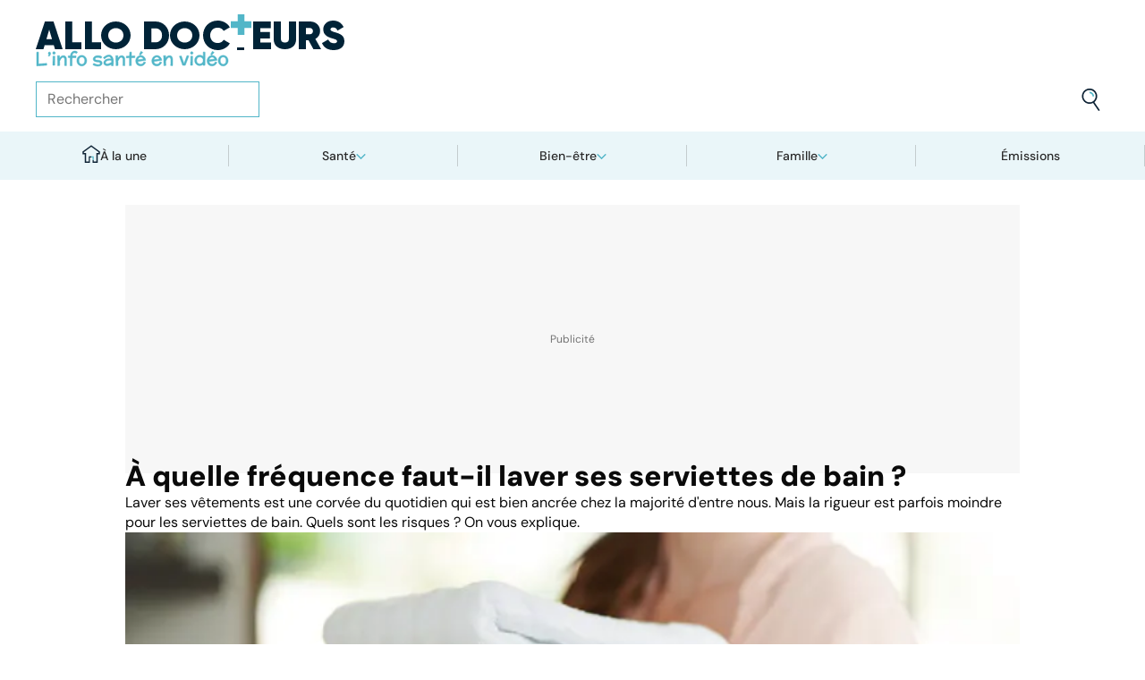

--- FILE ---
content_type: text/html
request_url: https://www.allodocteurs.fr/
body_size: 95957
content:
<!doctype html>
<html lang="fr">
  <head>
    <meta charset="utf-8" />
    <meta name="viewport" content="width=device-width, initial-scale=1" />
    <meta http-equiv="X-UA-Compatible" content="IE=edge" />
    <link rel="manifest" href="/manifest.json" />
    
		<link href="./_app/immutable/assets/Image.Uvf4Qziz.css" rel="stylesheet">
		<link href="./_app/immutable/assets/0.BYva9Z62.css" rel="stylesheet">
		<link href="./_app/immutable/assets/GAMSlot.B5x6i6kc.css" rel="stylesheet">
		<link href="./_app/immutable/assets/HealthsheetsFeed.C3fXDaBS.css" rel="stylesheet">
		<link href="./_app/immutable/assets/TopTagFeed.CUy2oExl.css" rel="stylesheet">
		<link href="./_app/immutable/assets/2.vVnJOavf.css" rel="stylesheet"><!--12qhfyh--><link rel="icon" type="icon/png" sizes="180x180" href="/favicon-180.png"/> <link rel="shortcut icon" href="/favicon.ico"/> <link rel="apple-touch-icon" sizes="180x180" href="/favicon-180.png"/> <link rel="preconnect" href="https://static.allodocteurs.fr"/> <meta name="theme-color" content="#52b6c8"/> <meta property="og:locale" content="fr_FR"/> <meta property="og:site_name" content="AlloDocteurs : Actualités santé, émission, maladies, symptômes"/> <!--[!--><meta name="robots" content="index,follow,all,max-snippet:-1,max-image-preview:large"/> <!--[!--><meta property="og:title" content="AlloDocteurs : Actualités santé, émission, maladies, symptômes"/><!--]--> <meta name="description" content="AlloDocteurs.fr contient tout ce qu'il faut savoir concernant votre santé : anatomie, fatigue, stress, sexualité, contraception, cancer, VIH, dépression, douleur, drogues, tabac, MST, allergies, alimentation, médecines douces, sommeil, etc."/> <meta property="og:description" content="AlloDocteurs.fr contient tout ce qu'il faut savoir concernant votre santé : anatomie, fatigue, stress, sexualité, contraception, cancer, VIH, dépression, douleur, drogues, tabac, MST, allergies, alimentation, médecines douces, sommeil, etc."/> <link rel="canonical" href="https://www.allodocteurs.fr/"/> <meta property="og:url" content="https://www.allodocteurs.fr/"/> <!--[!--><meta property="og:image" content="/_app/immutable/assets/thumb.DbNfk3cm.jpg"/><!--]--> <meta property="og:image:width" content="1366"/> <meta property="og:image:height" content="768"/> <meta property="og:image:type" content="image/jpeg"/> <!--[--><!--[--><link rel="alternate" type="application/rss+xml" href="https://www.allodocteurs.fr/rss/index.xml" title="AlloDocteurs : Actualités santé, émission, maladies, symptômes"/><!--]--><!--[--><link rel="alternate" type="application/atom+xml" href="https://www.allodocteurs.fr/atom/index.xml" title="AlloDocteurs : Actualités santé, émission, maladies, symptômes"/><!--]--><!--]--><!--]--><!----><!--15amiol--><!--[!--><!--]--><!----><!--15amiol--><!--[!--><!--]--><!----><!--15amiol--><!--[!--><!--]--><!----><!--1uha8ag--><meta property="og:type" content="website"/> <link rel="apple-touch-icon-precomposed" sizes="60x60" href="/favicon-60.png"/> <link rel="apple-touch-icon-precomposed" sizes="76x76" href="/favicon-76.png"/> <link rel="apple-touch-icon-precomposed" sizes="120x120" href="/favicon-120.png"/> <link rel="apple-touch-icon-precomposed" sizes="152x152" href="/favicon-152.png"/> <meta name="mobile-web-app-capable" content="yes"/> <meta name="apple-mobile-web-app-capable" content="yes"/> <meta name="apple-mobile-web-app-title" content="AlloDocteurs : Actualités santé, émission, maladies, symptômes"/> <meta name="apple-mobile-web-app-status-bar-style" content="black-translucent"/> <meta name="application-name" content="AlloDocteurs : Actualités santé, émission, maladies, symptômes"/> <meta name="msapplication-tileimage" content="/favicon-558.png"/> <meta name="msapplication-tileimage" content="/favicon-512.png"/> <meta name="msapplication-tooltip" content="AlloDocteurs : Actualités santé, émission, maladies, symptômes"/> <meta name="msapplication-navbutton-color" content="#52b6c8"/> <meta name="msapplication-starturl" content="/"/> <meta name="msapplication-task" content="name=Home;action-uri=/"/> <!--[--><!--[--><meta name="msapplication-task" content="name=Santé;action-uri=/sante"/><!--]--><!--[--><meta name="msapplication-task" content="name=Bien-être;action-uri=/bien-etre"/><!--]--><!--[--><meta name="msapplication-task" content="name=Famille;action-uri=/famille"/><!--]--><!--[!--><!--]--><!--[!--><!--]--><!--[!--><!--]--><!--[!--><!--]--><!--[!--><!--]--><!--[!--><!--]--><!--[!--><!--]--><!--[!--><!--]--><!--[!--><!--]--><!--[!--><!--]--><!--[!--><!--]--><!--[!--><!--]--><!--[!--><!--]--><!--[!--><!--]--><!--[!--><!--]--><!--[!--><!--]--><!--[!--><!--]--><!--[!--><!--]--><!--[!--><!--]--><!--[!--><!--]--><!--[!--><!--]--><!--[!--><!--]--><!--[!--><!--]--><!--]--> <meta name="msapplication-task" content="name=Search;action-uri=/search"/> <!--[--><!----><script type="application/ld+json">{"@context":"https://schema.org","@type":"WebSite","name":"AlloDocteurs : Actualités santé, émission, maladies, symptômes","url":"https://www.allodocteurs.fr","potentialAction":{"@type":"SearchAction","target":{"@type":"EntryPoint","urlTemplate":"https://www.allodocteurs.fr/search?q={search_term_string}"},"query-input":"required name=search_term_string"}}</script><!----><!--]--> <link rel="preload" as="image" href="/_app/immutable/assets/lemag.Dymd6uvv.jpg" imagesrcset="/_app/immutable/assets/lemag.Dymd6uvv.jpg 300w, /_app/immutable/assets/lemag@2x.B2U3YY5d.jpg 600w" imagesizes="(min-width: 1008px) 300px, 100vw"/><!----><!--15amiol--><!--[--><link rel="preload" as="image" href="https://static.allodocteurs.fr/v1/52588-thumb-380/06c4dda8d9264a0c707ddb87e087b982/media" imagesrcset="https://static.allodocteurs.fr/v1/52588-thumb-320/06c4dda8d9264a0c707ddb87e087b982/media 320w, https://static.allodocteurs.fr/v1/52588-thumb-640/06c4dda8d9264a0c707ddb87e087b982/media 640w, https://static.allodocteurs.fr/v1/52588-thumb-380/06c4dda8d9264a0c707ddb87e087b982/media 380w, https://static.allodocteurs.fr/v1/52588-thumb-760/06c4dda8d9264a0c707ddb87e087b982/media 760w, https://static.allodocteurs.fr/v1/52588-thumb-480/06c4dda8d9264a0c707ddb87e087b982/media 480w, https://static.allodocteurs.fr/v1/52588-thumb-960/06c4dda8d9264a0c707ddb87e087b982/media 960w, https://static.allodocteurs.fr/v1/52588-thumb-540/06c4dda8d9264a0c707ddb87e087b982/media 540w, https://static.allodocteurs.fr/v1/52588-thumb-1080/06c4dda8d9264a0c707ddb87e087b982/media 1080w, https://static.allodocteurs.fr/v1/52588-thumb-660/06c4dda8d9264a0c707ddb87e087b982/media 660w, https://static.allodocteurs.fr/v1/52588-thumb-1320/06c4dda8d9264a0c707ddb87e087b982/media 1320w, https://static.allodocteurs.fr/v1/52588-thumb-990/06c4dda8d9264a0c707ddb87e087b982/media 990w, https://static.allodocteurs.fr/v1/52588-thumb-1980/06c4dda8d9264a0c707ddb87e087b982/media 1980w" imagesizes="(min-width: 1008px) 660px, 100vw"/><!--]--><!----><!--15amiol--><!--[--><link rel="preload" as="image" href="https://static.allodocteurs.fr/v1/52865-thumb-380/1c4ce1ca651f468edaae8e3ea4fb2b1e/media" imagesrcset="https://static.allodocteurs.fr/v1/52865-thumb-140/1c4ce1ca651f468edaae8e3ea4fb2b1e/media 140w, https://static.allodocteurs.fr/v1/52865-thumb-280/1c4ce1ca651f468edaae8e3ea4fb2b1e/media 280w, https://static.allodocteurs.fr/v1/52865-thumb-200/1c4ce1ca651f468edaae8e3ea4fb2b1e/media 200w, https://static.allodocteurs.fr/v1/52865-thumb-400/1c4ce1ca651f468edaae8e3ea4fb2b1e/media 400w, https://static.allodocteurs.fr/v1/52865-thumb-240/1c4ce1ca651f468edaae8e3ea4fb2b1e/media 240w, https://static.allodocteurs.fr/v1/52865-thumb-480/1c4ce1ca651f468edaae8e3ea4fb2b1e/media 480w, https://static.allodocteurs.fr/v1/52865-thumb-320/1c4ce1ca651f468edaae8e3ea4fb2b1e/media 320w, https://static.allodocteurs.fr/v1/52865-thumb-640/1c4ce1ca651f468edaae8e3ea4fb2b1e/media 640w, https://static.allodocteurs.fr/v1/52865-thumb-380/1c4ce1ca651f468edaae8e3ea4fb2b1e/media 380w, https://static.allodocteurs.fr/v1/52865-thumb-760/1c4ce1ca651f468edaae8e3ea4fb2b1e/media 760w" imagesizes="(min-width: 1008px) 322px, 40vw"/><!--]--><!----><!--15amiol--><!--[--><link rel="preload" as="image" href="https://static.allodocteurs.fr/v1/52959-thumb-380/64d0e5ea1b9c0f864eacf970e8cdd65a/media" imagesrcset="https://static.allodocteurs.fr/v1/52959-thumb-140/64d0e5ea1b9c0f864eacf970e8cdd65a/media 140w, https://static.allodocteurs.fr/v1/52959-thumb-280/64d0e5ea1b9c0f864eacf970e8cdd65a/media 280w, https://static.allodocteurs.fr/v1/52959-thumb-200/64d0e5ea1b9c0f864eacf970e8cdd65a/media 200w, https://static.allodocteurs.fr/v1/52959-thumb-400/64d0e5ea1b9c0f864eacf970e8cdd65a/media 400w, https://static.allodocteurs.fr/v1/52959-thumb-240/64d0e5ea1b9c0f864eacf970e8cdd65a/media 240w, https://static.allodocteurs.fr/v1/52959-thumb-480/64d0e5ea1b9c0f864eacf970e8cdd65a/media 480w, https://static.allodocteurs.fr/v1/52959-thumb-320/64d0e5ea1b9c0f864eacf970e8cdd65a/media 320w, https://static.allodocteurs.fr/v1/52959-thumb-640/64d0e5ea1b9c0f864eacf970e8cdd65a/media 640w, https://static.allodocteurs.fr/v1/52959-thumb-380/64d0e5ea1b9c0f864eacf970e8cdd65a/media 380w, https://static.allodocteurs.fr/v1/52959-thumb-760/64d0e5ea1b9c0f864eacf970e8cdd65a/media 760w" imagesizes="(min-width: 1008px) 322px, 40vw"/><!--]--><!----><!--15amiol--><!--[!--><!--]--><!----><!--15amiol--><!--[!--><!--]--><!----><!--15amiol--><!--[!--><!--]--><!----><!--15amiol--><!--[!--><!--]--><!----><!--15amiol--><!--[!--><!--]--><!----><!--15amiol--><!--[!--><!--]--><!----><!--15amiol--><!--[!--><!--]--><!----><!--15amiol--><!--[!--><!--]--><!----><!--15amiol--><!--[!--><!--]--><!----><!--15amiol--><!--[!--><!--]--><!----><!--15amiol--><!--[!--><!--]--><!----><!--15amiol--><!--[!--><!--]--><!----><!--15amiol--><!--[!--><!--]--><!----><!--15amiol--><!--[!--><!--]--><!----><!--15amiol--><!--[!--><!--]--><!----><!--15amiol--><!--[!--><!--]--><!----><!--15amiol--><!--[!--><!--]--><!----><!--15amiol--><!--[!--><!--]--><!----><!--15amiol--><!--[!--><!--]--><!----><!--15amiol--><!--[!--><!--]--><!----><!--15amiol--><!--[!--><!--]--><!----><!--15amiol--><!--[!--><!--]--><!----><!--15amiol--><!--[!--><!--]--><!----><!--15amiol--><!--[!--><!--]--><!----><!--15amiol--><!--[!--><!--]--><!----><!--15amiol--><!--[!--><!--]--><!----><!--15amiol--><!--[!--><!--]--><!----><!--15amiol--><!--[!--><!--]--><!----><!--15amiol--><!--[!--><!--]--><!----><!--15amiol--><!--[!--><!--]--><!----><!--15amiol--><!--[!--><!--]--><!----><!--15amiol--><!--[!--><!--]--><!----><title>AlloDocteurs : Actualités santé, émission, maladies, symptômes</title>
    <noscript>
      <style>
        img[loading='lazy'] {
          opacity: 1 !important;
        }
      </style>
    </noscript>
  </head>
  <body data-sveltekit-preload-data="hover">
    <div style="display: contents"><!--[--><!--[--><!----><!----> <a href="#page" class="skip-link svelte-12qhfyh" aria-label="Aller au contenu principal"></a> <header class="t0 r0 l0 z-nav-fixed ws-nowrap bg-light fc-light-800 svelte-1wdz6z6"><div id="menu" class="wmx100 mx-auto p4 md:px8 svelte-1wdz6z6"><nav id="logo-nav" class="svelte-1wdz6z6"><a href="./" aria-label="Retour vers l'accueil" class="svelte-1wdz6z6"><img id="allodoc-logo" width="208" height="24" src="/_app/immutable/assets/logo.DCf6LNPi.svg" alt="Allo Docteurs" class="svelte-1wdz6z6"/> <img id="allodoc-baseline" width="136" height="12" src="/_app/immutable/assets/baseline.CTyKOvry.svg" alt="L'info santé en vidéo" class="svelte-1wdz6z6"/></a></nav> <nav id="types-nav" aria-label="Navigation principale" class="svelte-1wdz6z6"><ul class="svelte-1wdz6z6"><li class="svelte-1wdz6z6"><img src="data:image/svg+xml,%3csvg%20width='20px'%20version='1.1'%20xmlns='http://www.w3.org/2000/svg'%20xmlns:xlink='http://www.w3.org/1999/xlink'%20x='0px'%20y='0px'%20viewBox='0%200%20500%20500'%20style='enable-background:new%200%200%20500%20500;'%20xml:space='preserve'%3e%3cg%3e%3cpath%20fill='%2352B6C8'%20d='M394,412l22,24c52-46,84-112,84-186c0-68-28-130-72-175l-24,23c37,39,62,93,62,152C466,315,438,372,394,412z%20M51,402l27-21c-28-36-44-82-44-131l0,0H0C0,307,19,360,51,402z'/%3e%3c/g%3e%3cg%3e%3cpath%20fill='%230E2335'%20d='M404,98l24-23C383,29,320,0,250,0C112,0,0,112,0,250h34c0-120,96-216,216-216C311,34,365,58,404,98z%20M208,329%20V171l130,79L208,329z%20M175,362h44l152-91v-41l-153-92h-43V362z%20M416,436l-22-24c-38,33-89,54-144,54c-71,0-133-33-172-85l-27,21%20c46,59,118,98,199,98C314,500,372,476,416,436z'/%3e%3c/g%3e%3c/svg%3e" alt="" width="24" height="24" class="svelte-1wdz6z6"/> <a href="./videos" class="svelte-1wdz6z6">Vidéos</a></li> <li class="svelte-1wdz6z6"><img src="data:image/svg+xml,%3csvg%20width='22px'%20height='24px'%20viewBox='0%200%2022%2024'%20version='1.1'%20xmlns='http://www.w3.org/2000/svg'%20xmlns:xlink='http://www.w3.org/1999/xlink'%3e%3cg%20stroke='none'%20stroke-width='1'%20fill='none'%20fill-rule='evenodd'%3e%3cg%20transform='translate(-22.000000,%20-44.000000)'%3e%3cg%20transform='translate(20.000000,%2043.000000)'%3e%3cg%20transform='translate(2.166667,%201.625000)'%3e%3cg%20transform='translate(7.071687,%200.000000)'%3e%3cpolygon%20fill='%2352B6C8'%20points='5.64638554%2013.7596386%207.72951807%2013.7596386%208.88072289%208.00361446%206.85240964%208.00361446'%3e%3c/polygon%3e%3cpolygon%20fill='%23002337'%20fill-rule='nonzero'%20points='0%201.97349398%202.08313253%201.97349398%202.46686747%200%200.38373494%200'%3e%3c/polygon%3e%3cpolygon%20fill='%23002337'%20fill-rule='nonzero'%20points='6.24939759%2020.8313253%204.22108434%2020.8313253%203.8373494%2022.75%205.86566265%2022.75'%3e%3c/polygon%3e%3c/g%3e%3cg%20fill='%230E2335'%20fill-rule='nonzero'%3e%3cpath%20d='M13.9240964,8.00361446%20L15.9524096,8.00361446%20L17.596988,0%20L15.5686747,0%20L13.9240964,8.00361446%20Z%20M14.8012048,13.7596386%20L12.7180723,13.7596386%20L11.2927711,20.8313253%20L13.3210843,20.8313253%20L14.8012048,13.7596386%20Z%20M1.09638554,6.08493976%20L1.09638554,8.00361446%20L21.2698795,8.00361446%20L21.2698795,6.08493976%20L1.09638554,6.08493976%20Z%20M0,13.7596386%20L0,15.6783133%20L20.173494,15.6783133%20L20.173494,13.7596386%20L0,13.7596386%20Z%20M9.15481928,1.97349398%20L7.07168675,1.97349398%20L2.79578313,22.75%20L4.87891566,22.75%20L9.15481928,1.97349398%20Z'%20%3e%3c/path%3e%3c/g%3e%3c/g%3e%3c/g%3e%3c/g%3e%3c/g%3e%3c/svg%3e" alt="" width="22" height="24" class="svelte-1wdz6z6"/> <a href="./news" class="svelte-1wdz6z6">Actus</a></li> <li class="svelte-1wdz6z6"><img src="data:image/svg+xml,%3csvg%20width='21px'%20height='23px'%20viewBox='0%200%2021%2023'%20version='1.1'%20xmlns='http://www.w3.org/2000/svg'%20xmlns:xlink='http://www.w3.org/1999/xlink'%3e%3cg%20stroke='none'%20stroke-width='1'%20fill='none'%20fill-rule='evenodd'%3e%3cg%20transform='translate(-2.000000,%20-10.000000)'%3e%3cg%20transform='translate(0.000000,%209.000000)'%3e%3cpath%20d='M18.1306302,1.20463433%20L2.20463433,1.20463433%20L2.20463433,19.3599494%20L18.1306302,19.3599494%20L18.1306302,1.20463433%20Z%20M16.539,2.795%20L16.539,17.769%20L3.795,17.769%20L3.795,2.795%20L16.539,2.795%20Z'%20fill='%23000000'%3e%3c/path%3e%3cpolygon%20fill='%23000000'%20points='22.2953657%204.64036547%2022.2953657%2023.2310968%206.36971073%2023.2310968%206.36971073%2018.7947867%207.96044207%2018.7947867%207.96%2021.64%2020.704%2021.64%2020.704%206.231%2017.3128326%206.23109681%2017.3128326%204.64036547'%3e%3c/polygon%3e%3cpolygon%20fill='%2352B6C8'%20points='14.040881%208.84747538%2011.4475788%208.84747538%2011.4475788%206.20044872%208.88768575%206.20044872%208.88768575%208.84747538%206.29370174%208.84747538%206.29370174%2011.4604007%208.88768575%2011.4604007%208.88768575%2014.1077754%2011.4475788%2014.1077754%2011.4475788%2011.4604007%2014.040881%2011.4604007'%3e%3c/polygon%3e%3c/g%3e%3c/g%3e%3c/g%3e%3c/svg%3e" alt="" width="21" height="23" class="svelte-1wdz6z6"/> <a href="./dossiers" class="svelte-1wdz6z6">Fiches santé</a></li> <li class="svelte-1wdz6z6"><img src="data:image/svg+xml,%3csvg%20xmlns='http://www.w3.org/2000/svg'%20xmlns:xlink='http://www.w3.org/1999/xlink'%20viewBox='0%200%2024%2024'%20width='24px'%20height='24px'%20%3e%3cdefs%3e%3cstyle%3e.cls-1{clip-path:url(%23clippath);}.cls-2{fill:%20none;}.cls-2,.cls-3,.cls-4{stroke-width:%200px;}.cls-4{fill:%20%2352b6c8;}%3c/style%3e%3cclipPath%20id='clippath'%3e%3cpath%20class='cls-2'%20d='M23,23H1V1h22v22Z'/%3e%3c/clipPath%3e%3c/defs%3e%3cg%20class='cls-1'%3e%3cg%3e%3ccircle%20class='cls-4'%20cx='12.07'%20cy='16.47'%20r='1.62'/%3e%3cpath%20class='cls-4'%20d='M12.16,9.98c.27,1.62.73,3.26.72,4.87-.11.54-.29,1.08-.73,1.62h-.16c-.84-1.03-.86-2.08-.56-3.25.15-1.08.34-2.16.57-3.24h.16Z'/%3e%3cpolygon%20class='cls-4'%20points='21.74%2013.06%2019.7%2014.43%2019.25%2013.75%2021.34%2012.36%2021.74%2013.06'/%3e%3crect%20class='cls-4'%20x='17.9'%20y='10.56'%20width='2.69'%20height='.81'%20transform='translate(-2.12%2016.82)%20rotate(-45)'/%3e%3crect%20class='cls-4'%20x='15.9'%20y='8.76'%20width='3'%20height='.81'%20transform='translate(-.19%2017.97)%20rotate(-54.38)'/%3e%3crect%20class='cls-4'%20x='13.52'%20y='7.39'%20width='2.89'%20height='.81'%20transform='translate(2.84%2019.53)%20rotate(-71.57)'/%3e%3crect%20class='cls-4'%20x='11.67'%20y='6.74'%20width='.81'%20height='2.08'/%3e%3crect%20class='cls-4'%20x='8.9'%20y='6.71'%20width='.81'%20height='2.47'%20transform='translate(-1.34%201.91)%20rotate(-10.95)'/%3e%3crect%20class='cls-4'%20x='6.33'%20y='7.79'%20width='.81'%20height='2.46'%20transform='translate(-3.67%204.71)%20rotate(-30.74)'/%3e%3cpolygon%20class='cls-4'%20points='4.29%209.61%205.82%2011.45%205.2%2011.97%203.6%2010.04%204.29%209.61'/%3e%3cpolygon%20class='cls-4'%20points='2.55%2012.12%204.59%2013.59%204.11%2014.24%202.05%2012.76%202.55%2012.12'/%3e%3cpolygon%20class='cls-4'%20points='1.7%2015.24%203.6%2015.82%203.36%2016.6%201.55%2016.04%201.7%2015.24'/%3e%3cpolygon%20class='cls-4'%20points='22.41%2015.37%2020.44%2016%2020.68%2016.77%2022.69%2016.13%2022.41%2015.37'/%3e%3cpath%20class='cls-3'%20d='M1,17.89c0-.23-.09-5.63,3.36-9.13,1.88-1.91,4.36-2.85,7.59-2.85,10.95.07,11.05,11.85,11.05,11.96h-1.4c0-.43-.11-10.5-9.66-10.57h-.09c-2.71,0-4.89.81-6.48,2.42-3.03,3.07-2.96,8.08-2.96,8.13l-1.4.03Z'/%3e%3c/g%3e%3c/g%3e%3c/svg%3e" alt="" width="24" height="24" class="svelte-1wdz6z6"/> <a href="./outils" class="svelte-1wdz6z6">Tests</a></li></ul></nav> <form id="search-input" action="/search" method="GET" role="search" class="d-none md:d-flex ai-center ps-relative svelte-1wdz6z6"><input autocomplete="off" name="q" type="text" aria-label="Rechercher des articles, des sujets et plus" placeholder="Rechercher" value="" class="pr9 svelte-1wdz6z6"/> <input type="image" aria-label="Envoyer" src="data:image/svg+xml,%3csvg%20version='1.1'%20xmlns='http://www.w3.org/2000/svg'%20xmlns:xlink='http://www.w3.org/1999/xlink'%20x='0px'%20y='0px'%20viewBox='0%200%20500%20500'%20style='enable-background:new%200%200%20500%20500;'%20xml:space='preserve'%3e%3cg%3e%3cpath%20fill='%2352B6C8'%20d='M218.6,104.6c38,0,68,30,68,68h34c0-56-46-102-102-102V104.6z'/%3e%3c/g%3e%3cg%3e%3cpath%20fill='%230E2335'%20d='M85.6,143.6c14-74,86-123,161-108s123,86,108,160c-15,75-86,123-160,109C119.6,290.6,71.6,218.6,85.6,143.6z%20M52.6,137.6c-18,92,43,182,135,200c40,8,79,1,111-16l124,180l28-19l-123-180c31-24,53-59,61-100c18-92-43-183-135-201%20C160.6-16.4,70.6,44.6,52.6,137.6z'/%3e%3c/g%3e%3c/svg%3e" width="41" height="41" class="baw0 bg-transparent p2 ps-absolute r0 w-auto svelte-1wdz6z6"/></form> <nav id="social-nav" aria-label="Réseaux sociaux" class="svelte-1wdz6z6"><ul class="d-flex g2"><li class="svelte-1wdz6z6"><a aria-label="Allo Docteur sur FaceBook" href="https://www.facebook.com/AlloDocteursFr/" class="svelte-1wdz6z6"><img src="data:image/svg+xml,%3csvg%20xmlns='http://www.w3.org/2000/svg'%20xmlns:xlink='http://www.w3.org/1999/xlink'%20width='24'%20height='24'%20viewBox='0%200%2024%2024'%3e%3cdefs%3e%3cclipPath%3e%3cpath%20d='M24,12.073A12,12,0,1,0,10.125,24V15.563H7.078v-3.49h3.047V9.413c0-3.026,1.792-4.7,4.533-4.7a18.345,18.345,0,0,1,2.686.236V7.923H15.831a1.74,1.74,0,0,0-1.956,1.885v2.265H17.2l-.532,3.49h-2.8V24A12.054,12.054,0,0,0,24,12.073'%20fill='%233b5999'/%3e%3c/clipPath%3e%3c/defs%3e%3cg%3e%3cpath%20d='M24,12.073A12,12,0,1,0,10.125,24V15.563H7.078v-3.49h3.047V9.413c0-3.026,1.792-4.7,4.533-4.7a18.345,18.345,0,0,1,2.686.236V7.923H15.831a1.74,1.74,0,0,0-1.956,1.885v2.265H17.2l-.532,3.49h-2.8V24A12.054,12.054,0,0,0,24,12.073'%20fill='%233b5999'/%3e%3c/g%3e%3c/svg%3e" width="20" height="20" alt="" class="svelte-1wdz6z6"/></a></li> <li class="svelte-1wdz6z6"><a aria-label="Allo Docteurs sur YouTube" href="https://www.youtube.com/user/Allodocteurs" class="svelte-1wdz6z6"><img src="data:image/svg+xml,%3csvg%20xmlns='http://www.w3.org/2000/svg'%20xmlns:xlink='http://www.w3.org/1999/xlink'%20version='1.1'%20id='Layer_1'%20x='0px'%20y='0px'%20viewBox='0%200%20461.001%20461.001'%20style='enable-background:new%200%200%20461.001%20461.001;'%20xml:space='preserve'%3e%3cpath%20style='fill:%23F61C0D;'%20d='M365.257,67.393H95.744C42.866,67.393,0,110.259,0,163.137v134.728%20c0,52.878,42.866,95.744,95.744,95.744h269.513c52.878,0,95.744-42.866,95.744-95.744V163.137%20C461.001,110.259,418.135,67.393,365.257,67.393z%20M300.506,237.056l-126.06,60.123c-3.359,1.602-7.239-0.847-7.239-4.568V168.607%20c0-3.774,3.982-6.22,7.348-4.514l126.06,63.881C304.363,229.873,304.298,235.248,300.506,237.056z'/%3e%3c/svg%3e" width="20" height="20" alt="" class="svelte-1wdz6z6"/></a></li></ul></nav></div> <nav id="sections-nav" class="svelte-1wdz6z6" aria-label="Navigation des sections"><ul class="ps-relative d-grid grid__4 md:grid__5 visible"><!--[--><li class="md:d-flex d-none"><a class="d-flex ai-center md:jc-center g2" href="./"><img src="data:image/svg+xml,%3csvg%20version='1.1'%20xmlns='http://www.w3.org/2000/svg'%20xmlns:xlink='http://www.w3.org/1999/xlink'%20x='0px'%20y='0px'%20viewBox='0%200%20500%20500'%20style='enable-background:new%200%200%20500%20500;'%20xml:space='preserve'%3e%3cg%3e%3cpath%20fill='%2352B6C8'%20d='M247,353h38v74h35V318h-73V353z'/%3e%3c/g%3e%3cg%3e%3cpath%20fill='%230E2335'%20d='M70,500h145V353h32v-35h-67v147h-75V225H43v-23L250,50l207,152v23h-62v240h-75v-38h-35v73h145V260h65v-74%20L250,7L5,186v74h65V500z'/%3e%3c/g%3e%3c/svg%3e" width="20" height="20" class="mtn1" alt=""/> À la une</a></li><!----><!--]--> <!--[--><li><!--[--><button id="navbar-1" aria-controls="subnav-1" aria-expanded="false" class="d-flex ai-center jc-center g2 w100">Santé</button> <div class="dropdown md:fd-row"><ul id="subnav-1"><!--[!--><!--]--> <!--[--><li><!--[!--><a href="./sante/medicaments">Médicaments</a><!--]--></li><li><!--[!--><a href="./sante/maladies">Maladies</a><!--]--></li><li><!--[!--><a href="./sante/urgences">Urgences</a><!--]--></li><li><!--[!--><a href="./sante/bobos-du-quotidien">Bobos du quotidien</a><!--]--></li><li><!--[!--><a href="./sante/societe">Société</a><!--]--></li><!--]--> <!--[--><li class="btn mt6 d-flex ps-relative"><a class="link--overlay" href="./sante" title="Santé">Voir tout</a></li><!--]--> <!--[!--><!--]--></ul><!----> <!--[--><div class="top"><!--[!--><!--[--><!--[--><article class="card d-none md:d-flex fd-row ai-center g4 card__video"><div class="card--content"><!----><h3 class="card--title"><a href="./mycose-ou-vaginose-on-vous-explique-comment-les-differencier-et-les-soigner-45885.html">Mycose ou vaginose : on vous explique comment les différencier et les soigner</a><!----></h3><!----> <!--[!--><!--]--></div> <!--[--><picture class="card--thumb"><img src="https://static.allodocteurs.fr/v1/52915-thumb-235/dbc9a24cdb954e9483f47bc848b2ab51/media" srcset="https://static.allodocteurs.fr/v1/52915-thumb-235/dbc9a24cdb954e9483f47bc848b2ab51/media 235w, https://static.allodocteurs.fr/v1/52915-thumb-470/dbc9a24cdb954e9483f47bc848b2ab51/media 470w" sizes="235px" width="235" height="132" alt="Comment différencier une mycose et une vaginose ?" loading="lazy" class="svelte-15amiol" onload="this.__e=event" onerror="this.__e=event"/><!----></picture><!--]--></article><!--]--><!--]--><!--]--><!----> <!--[--><div class="d-flex fd-column g3"><span>Top sujets</span> <!--[!--><!--[--><ul class="d-flex fw-nowrap overflow-x-auto fd-row g2 px2 md:px0"><!--[!--><!--]--> <!--[--><li class="tag"><a href="./covid">Covid</a></li><li class="tag"><a href="./vaccins">Vaccins</a></li><li class="tag"><a href="./chirurgie">Chirurgie</a></li><!--]--></ul><!--]--><!--]--><!----></div><!--]--></div><!--]--></div><!--]--></li><li><!--[--><button id="navbar-2" aria-controls="subnav-2" aria-expanded="false" class="d-flex ai-center jc-center g2 w100">Bien-être</button> <div class="dropdown md:fd-row"><ul id="subnav-2"><!--[!--><!--]--> <!--[--><li><!--[!--><a href="./bien-etre/nutrition">Nutrition</a><!--]--></li><li><!--[!--><a href="./bien-etre/psycho">Psycho</a><!--]--></li><li><!--[!--><a href="./bien-etre/sexo">Sexo</a><!--]--></li><li><!--[!--><a href="./bien-etre/sport-sante">Sport santé</a><!--]--></li><li><!--[!--><a href="./bien-etre/animaux">Animaux</a><!--]--></li><!--]--> <!--[--><li class="btn mt6 d-flex ps-relative"><a class="link--overlay" href="./bien-etre" title="Bien-être">Voir tout</a></li><!--]--> <!--[!--><!--]--></ul><!----> <!--[--><div class="top"><!--[!--><!--[--><!--[--><article class="card d-none md:d-flex fd-row ai-center g4 card__video"><div class="card--content"><!----><h3 class="card--title"><a href="./fruit-de-la-passion-quels-sont-ses-bienfaits-45869.html">Fruit de la passion : quels sont ses bienfaits ?</a><!----></h3><!----> <!--[!--><!--]--></div> <!--[--><picture class="card--thumb"><img src="https://static.allodocteurs.fr/v1/52865-thumb-235/1c4ce1ca651f468edaae8e3ea4fb2b1e/media" srcset="https://static.allodocteurs.fr/v1/52865-thumb-235/1c4ce1ca651f468edaae8e3ea4fb2b1e/media 235w, https://static.allodocteurs.fr/v1/52865-thumb-470/1c4ce1ca651f468edaae8e3ea4fb2b1e/media 470w" sizes="235px" width="235" height="132" alt="Quels sont les bienfaits du fruit de  la passion ?" loading="lazy" class="svelte-15amiol" onload="this.__e=event" onerror="this.__e=event"/><!----></picture><!--]--></article><!--]--><!--]--><!--]--><!----> <!--[--><div class="d-flex fd-column g3"><span>Top sujets</span> <!--[!--><!--[--><ul class="d-flex fw-nowrap overflow-x-auto fd-row g2 px2 md:px0"><!--[!--><!--]--> <!--[--><li class="tag"><a href="./sexo">Sexo</a></li><li class="tag"><a href="./sommeil">Sommeil</a></li><li class="tag"><a href="./bien-etre-psycho">Bien-être - Psycho</a></li><li class="tag"><a href="./alimentation">Alimentation</a></li><li class="tag"><a href="./sport-et-sante">Sport et santé</a></li><li class="tag"><a href="./environnement-et-sante">Environnement et santé</a></li><!--]--></ul><!--]--><!--]--><!----></div><!--]--></div><!--]--></div><!--]--></li><li><!--[--><button id="navbar-3" aria-controls="subnav-3" aria-expanded="false" class="d-flex ai-center jc-center g2 w100">Famille</button> <div class="dropdown md:fd-row"><ul id="subnav-3"><!--[!--><!--]--> <!--[--><li><!--[!--><a href="./famille/grossesse">Grossesse</a><!--]--></li><li><!--[!--><a href="./famille/enfant">Enfant</a><!--]--></li><li><!--[!--><a href="./famille/procreation">Procréation</a><!--]--></li><!--]--> <!--[--><li class="btn mt6 d-flex ps-relative"><a class="link--overlay" href="./famille" title="Famille">Voir tout</a></li><!--]--> <!--[!--><!--]--></ul><!----> <!--[--><div class="top"><!--[!--><!--[--><!--[--><article class="card d-none md:d-flex fd-row ai-center g4 card__video"><div class="card--content"><!----><h3 class="card--title"><a href="./ce-quil-faut-savoir-du-vaste-rappel-de-laits-infantiles-annonce-par-lactalis-45928.html">Ce qu'il faut savoir sur le vaste rappel de laits infantiles annoncé par Lactalis</a><!----></h3><!----> <!--[!--><!--]--></div> <!--[--><picture class="card--thumb"><img src="https://static.allodocteurs.fr/v1/52959-thumb-235/64d0e5ea1b9c0f864eacf970e8cdd65a/media" srcset="https://static.allodocteurs.fr/v1/52959-thumb-235/64d0e5ea1b9c0f864eacf970e8cdd65a/media 235w, https://static.allodocteurs.fr/v1/52959-thumb-470/64d0e5ea1b9c0f864eacf970e8cdd65a/media 470w" sizes="235px" width="235" height="132" alt="lait infantile" loading="lazy" class="svelte-15amiol" onload="this.__e=event" onerror="this.__e=event"/><!----></picture><!--]--></article><!--]--><!--]--><!--]--><!----> <!--[--><div class="d-flex fd-column g3"><span>Top sujets</span> <!--[!--><!--[--><ul class="d-flex fw-nowrap overflow-x-auto fd-row g2 px2 md:px0"><!--[!--><!--]--> <!--[--><li class="tag"><a href="./diabete-de-grossesse">Diabète de grossesse</a></li><li class="tag"><a href="./accouchement">Accouchement</a></li><li class="tag"><a href="./vaccin">Vaccin</a></li><li class="tag"><a href="./produit-sucre">Produit sucré</a></li><li class="tag"><a href="./ethique-bioethique">Ethique, Bioéthique</a></li><li class="tag"><a href="./maladies-nutritionnelles">Maladies nutritionnelles</a></li><!--]--></ul><!--]--><!--]--><!----></div><!--]--></div><!--]--></div><!--]--></li><!--]--> <!--[!--><!--]--> <!--[--><li><a href="./emissions">Émissions</a></li><!----><!--]--></ul><!----></nav> <nav id="mobile-nav" class="md:d-none t t__slow ps-fixed b0 r0 l0 bg-light fc-light-900 fs-minion svelte-1wdz6z6"><ul class="d-grid grid__5"><li class="svelte-1wdz6z6"><img src="data:image/svg+xml,%3csvg%20version='1.1'%20xmlns='http://www.w3.org/2000/svg'%20xmlns:xlink='http://www.w3.org/1999/xlink'%20x='0px'%20y='0px'%20viewBox='0%200%20500%20500'%20style='enable-background:new%200%200%20500%20500;'%20xml:space='preserve'%3e%3cg%3e%3cpath%20fill='%2352B6C8'%20d='M247,353h38v74h35V318h-73V353z'/%3e%3c/g%3e%3cg%3e%3cpath%20fill='%230E2335'%20d='M70,500h145V353h32v-35h-67v147h-75V225H43v-23L250,50l207,152v23h-62v240h-75v-38h-35v73h145V260h65v-74%20L250,7L5,186v74h65V500z'/%3e%3c/g%3e%3c/svg%3e" alt="" width="28" height="28"/> <button class="svelte-1wdz6z6">À la une</button></li> <li class="svelte-1wdz6z6"><img src="data:image/svg+xml,%3csvg%20width='20px'%20version='1.1'%20xmlns='http://www.w3.org/2000/svg'%20xmlns:xlink='http://www.w3.org/1999/xlink'%20x='0px'%20y='0px'%20viewBox='0%200%20500%20500'%20style='enable-background:new%200%200%20500%20500;'%20xml:space='preserve'%3e%3cg%3e%3cpath%20fill='%2352B6C8'%20d='M394,412l22,24c52-46,84-112,84-186c0-68-28-130-72-175l-24,23c37,39,62,93,62,152C466,315,438,372,394,412z%20M51,402l27-21c-28-36-44-82-44-131l0,0H0C0,307,19,360,51,402z'/%3e%3c/g%3e%3cg%3e%3cpath%20fill='%230E2335'%20d='M404,98l24-23C383,29,320,0,250,0C112,0,0,112,0,250h34c0-120,96-216,216-216C311,34,365,58,404,98z%20M208,329%20V171l130,79L208,329z%20M175,362h44l152-91v-41l-153-92h-43V362z%20M416,436l-22-24c-38,33-89,54-144,54c-71,0-133-33-172-85l-27,21%20c46,59,118,98,199,98C314,500,372,476,416,436z'/%3e%3c/g%3e%3c/svg%3e" alt="" width="28" height="28"/> <button class="svelte-1wdz6z6">Vidéos</button></li> <li class="svelte-1wdz6z6"><img src="data:image/svg+xml,%3csvg%20width='21px'%20height='23px'%20viewBox='0%200%2021%2023'%20version='1.1'%20xmlns='http://www.w3.org/2000/svg'%20xmlns:xlink='http://www.w3.org/1999/xlink'%3e%3cg%20stroke='none'%20stroke-width='1'%20fill='none'%20fill-rule='evenodd'%3e%3cg%20transform='translate(-2.000000,%20-10.000000)'%3e%3cg%20transform='translate(0.000000,%209.000000)'%3e%3cpath%20d='M18.1306302,1.20463433%20L2.20463433,1.20463433%20L2.20463433,19.3599494%20L18.1306302,19.3599494%20L18.1306302,1.20463433%20Z%20M16.539,2.795%20L16.539,17.769%20L3.795,17.769%20L3.795,2.795%20L16.539,2.795%20Z'%20fill='%23000000'%3e%3c/path%3e%3cpolygon%20fill='%23000000'%20points='22.2953657%204.64036547%2022.2953657%2023.2310968%206.36971073%2023.2310968%206.36971073%2018.7947867%207.96044207%2018.7947867%207.96%2021.64%2020.704%2021.64%2020.704%206.231%2017.3128326%206.23109681%2017.3128326%204.64036547'%3e%3c/polygon%3e%3cpolygon%20fill='%2352B6C8'%20points='14.040881%208.84747538%2011.4475788%208.84747538%2011.4475788%206.20044872%208.88768575%206.20044872%208.88768575%208.84747538%206.29370174%208.84747538%206.29370174%2011.4604007%208.88768575%2011.4604007%208.88768575%2014.1077754%2011.4475788%2014.1077754%2011.4475788%2011.4604007%2014.040881%2011.4604007'%3e%3c/polygon%3e%3c/g%3e%3c/g%3e%3c/g%3e%3c/svg%3e" alt="" width="26" height="28"/> <button class="svelte-1wdz6z6">Fiches santé</button></li> <li class="svelte-1wdz6z6"><img src="data:image/svg+xml,%3csvg%20version='1.1'%20xmlns='http://www.w3.org/2000/svg'%20xmlns:xlink='http://www.w3.org/1999/xlink'%20x='0px'%20y='0px'%20viewBox='0%200%20500%20500'%20style='enable-background:new%200%200%20500%20500;'%20xml:space='preserve'%3e%3cg%3e%3cpath%20fill='%2352B6C8'%20d='M218.6,104.6c38,0,68,30,68,68h34c0-56-46-102-102-102V104.6z'/%3e%3c/g%3e%3cg%3e%3cpath%20fill='%230E2335'%20d='M85.6,143.6c14-74,86-123,161-108s123,86,108,160c-15,75-86,123-160,109C119.6,290.6,71.6,218.6,85.6,143.6z%20M52.6,137.6c-18,92,43,182,135,200c40,8,79,1,111-16l124,180l28-19l-123-180c31-24,53-59,61-100c18-92-43-183-135-201%20C160.6-16.4,70.6,44.6,52.6,137.6z'/%3e%3c/g%3e%3c/svg%3e" alt="" width="28" height="28"/> <button class="svelte-1wdz6z6">Recherche</button></li> <li class="svelte-1wdz6z6"><img src="data:image/svg+xml,%3csvg%20fill='%230E2335'%20xmlns='http://www.w3.org/2000/svg'%20viewBox='0%200%2024%2024'%20width='24px'%20height='24px'%3e%3cpath%20d='M%202%205%20L%202%207%20L%2022%207%20L%2022%205%20L%202%205%20z%20M%202%2011%20L%202%2013%20L%2022%2013%20L%2022%2011%20L%202%2011%20z%20M%202%2017%20L%202%2019%20L%2022%2019%20L%2022%2017%20L%202%2017%20z'/%3e%3c/svg%3e" alt="" width="28" height="28"/> <button id="burger" aria-label="Ouvrir la navigation" aria-controls="menu" class="svelte-1wdz6z6">Menu</button></li></ul></nav></header><!----> <div><main class="wmx100 mx-auto pb5 md:py5 d-flex fd-column g9 ws12 md:px1"><!----><div data-lazyload="false" class="gam ad mx-auto wmx100 overflow-auto mt2 mbn4 skin svelte-1csmhzz d-none md:d-flex is-loading" data-slot="/21643048729,22469824358/allodocteurs/webresponsive/accueil/accueil/top" data-targeting="{&quot;position&quot;:[&quot;top&quot;,&quot;arche&quot;],&quot;block_order&quot;:1}" style="--width: 0px; --width-md: 1000px; --height: 0px; --height-md: 300px; " data-desktop-sizes="1x1,728x90,970x90,970x150,970x250,1000x90,1000x200,1000x250,1000x300"></div><!----> <div data-lazyload="false" class="gam ad mx-auto wmx100 overflow-auto mt5 mbn6 svelte-1csmhzz md:d-none is-loading" data-slot="/21643048729,22469824358/allodocteurs/webresponsive/accueil/accueil/top" data-targeting="{&quot;position&quot;:&quot;top&quot;,&quot;block_order&quot;:1}" style="--width: 300px; --width-md: 0px; --height: 50px; --height-md: 0px; " data-mobile-sizes="1x1,320x50,320x100,300x50,300x100"></div><!----> <section id="page"><div class="d-flex fd-column g8"><section id="featured" class="d-flex fd-column g2 feed__row svelte-1uha8ag"><!--[!--><!--[--><article class="card card__video"><div class="card--content"><!----><h1 class="card--title"><a href="./a-quelle-frequence-faut-il-laver-ses-serviettes-de-bain-45691.html">À quelle fréquence faut-il laver ses serviettes de bain ?</a><!----></h1><!----> <!--[--><p class="card--resume">Laver ses vêtements est une corvée du quotidien qui est bien ancrée chez la majorité d'entre nous. Mais la rigueur est parfois moindre pour les serviettes de bain. Quels sont les risques ? On vous explique.</p><!--]--></div> <!--[--><picture class="card--thumb"><img src="https://static.allodocteurs.fr/v1/52588-thumb-380/06c4dda8d9264a0c707ddb87e087b982/media" srcset="https://static.allodocteurs.fr/v1/52588-thumb-320/06c4dda8d9264a0c707ddb87e087b982/media 320w, https://static.allodocteurs.fr/v1/52588-thumb-640/06c4dda8d9264a0c707ddb87e087b982/media 640w, https://static.allodocteurs.fr/v1/52588-thumb-380/06c4dda8d9264a0c707ddb87e087b982/media 380w, https://static.allodocteurs.fr/v1/52588-thumb-760/06c4dda8d9264a0c707ddb87e087b982/media 760w, https://static.allodocteurs.fr/v1/52588-thumb-480/06c4dda8d9264a0c707ddb87e087b982/media 480w, https://static.allodocteurs.fr/v1/52588-thumb-960/06c4dda8d9264a0c707ddb87e087b982/media 960w, https://static.allodocteurs.fr/v1/52588-thumb-540/06c4dda8d9264a0c707ddb87e087b982/media 540w, https://static.allodocteurs.fr/v1/52588-thumb-1080/06c4dda8d9264a0c707ddb87e087b982/media 1080w, https://static.allodocteurs.fr/v1/52588-thumb-660/06c4dda8d9264a0c707ddb87e087b982/media 660w, https://static.allodocteurs.fr/v1/52588-thumb-1320/06c4dda8d9264a0c707ddb87e087b982/media 1320w, https://static.allodocteurs.fr/v1/52588-thumb-990/06c4dda8d9264a0c707ddb87e087b982/media 990w, https://static.allodocteurs.fr/v1/52588-thumb-1980/06c4dda8d9264a0c707ddb87e087b982/media 1980w" sizes="(min-width: 1008px) 660px, 100vw" width="380" height="214" alt="À quelle fréquence faut-il changer ses serviettes ?" fetchpriority="high" class="svelte-15amiol" onload="this.__e=event" onerror="this.__e=event"/><!----></picture><!--]--></article><article class="card card__video"><div class="card--content"><!----><h2 class="card--title"><a href="./fruit-de-la-passion-quels-sont-ses-bienfaits-45869.html">Fruit de la passion : quels sont ses bienfaits ?</a><!----></h2><!----> <!--[!--><!--]--></div> <!--[--><picture class="card--thumb"><img src="https://static.allodocteurs.fr/v1/52865-thumb-380/1c4ce1ca651f468edaae8e3ea4fb2b1e/media" srcset="https://static.allodocteurs.fr/v1/52865-thumb-140/1c4ce1ca651f468edaae8e3ea4fb2b1e/media 140w, https://static.allodocteurs.fr/v1/52865-thumb-280/1c4ce1ca651f468edaae8e3ea4fb2b1e/media 280w, https://static.allodocteurs.fr/v1/52865-thumb-200/1c4ce1ca651f468edaae8e3ea4fb2b1e/media 200w, https://static.allodocteurs.fr/v1/52865-thumb-400/1c4ce1ca651f468edaae8e3ea4fb2b1e/media 400w, https://static.allodocteurs.fr/v1/52865-thumb-240/1c4ce1ca651f468edaae8e3ea4fb2b1e/media 240w, https://static.allodocteurs.fr/v1/52865-thumb-480/1c4ce1ca651f468edaae8e3ea4fb2b1e/media 480w, https://static.allodocteurs.fr/v1/52865-thumb-320/1c4ce1ca651f468edaae8e3ea4fb2b1e/media 320w, https://static.allodocteurs.fr/v1/52865-thumb-640/1c4ce1ca651f468edaae8e3ea4fb2b1e/media 640w, https://static.allodocteurs.fr/v1/52865-thumb-380/1c4ce1ca651f468edaae8e3ea4fb2b1e/media 380w, https://static.allodocteurs.fr/v1/52865-thumb-760/1c4ce1ca651f468edaae8e3ea4fb2b1e/media 760w" sizes="(min-width: 1008px) 322px, 40vw" width="380" height="214" alt="Quels sont les bienfaits du fruit de  la passion ?" fetchpriority="high" class="svelte-15amiol" onload="this.__e=event" onerror="this.__e=event"/><!----></picture><!--]--></article><article class="card card__video"><div class="card--content"><!----><h2 class="card--title"><a href="./ce-quil-faut-savoir-du-vaste-rappel-de-laits-infantiles-annonce-par-lactalis-45928.html">Ce qu'il faut savoir sur le vaste rappel de laits infantiles annoncé par Lactalis</a><!----></h2><!----> <!--[!--><!--]--></div> <!--[--><picture class="card--thumb"><img src="https://static.allodocteurs.fr/v1/52959-thumb-380/64d0e5ea1b9c0f864eacf970e8cdd65a/media" srcset="https://static.allodocteurs.fr/v1/52959-thumb-140/64d0e5ea1b9c0f864eacf970e8cdd65a/media 140w, https://static.allodocteurs.fr/v1/52959-thumb-280/64d0e5ea1b9c0f864eacf970e8cdd65a/media 280w, https://static.allodocteurs.fr/v1/52959-thumb-200/64d0e5ea1b9c0f864eacf970e8cdd65a/media 200w, https://static.allodocteurs.fr/v1/52959-thumb-400/64d0e5ea1b9c0f864eacf970e8cdd65a/media 400w, https://static.allodocteurs.fr/v1/52959-thumb-240/64d0e5ea1b9c0f864eacf970e8cdd65a/media 240w, https://static.allodocteurs.fr/v1/52959-thumb-480/64d0e5ea1b9c0f864eacf970e8cdd65a/media 480w, https://static.allodocteurs.fr/v1/52959-thumb-320/64d0e5ea1b9c0f864eacf970e8cdd65a/media 320w, https://static.allodocteurs.fr/v1/52959-thumb-640/64d0e5ea1b9c0f864eacf970e8cdd65a/media 640w, https://static.allodocteurs.fr/v1/52959-thumb-380/64d0e5ea1b9c0f864eacf970e8cdd65a/media 380w, https://static.allodocteurs.fr/v1/52959-thumb-760/64d0e5ea1b9c0f864eacf970e8cdd65a/media 760w" sizes="(min-width: 1008px) 322px, 40vw" width="380" height="214" alt="lait infantile" fetchpriority="high" class="svelte-15amiol" onload="this.__e=event" onerror="this.__e=event"/><!----></picture><!--]--></article><!--]--><!--]--></section> <section class="bg-light-025 bt bb bc-light-100"><div class="OUTBRAIN" data-src="https://www.allodocteurs.fr" data-widget-id="GS_5"></div></section> <section id="news" class="d-flex fd-column g2 feed__row svelte-1uha8ag"><header class="d-flex fd-column g4 pb4 svelte-1uha8ag"><h2 class="ico ico-news fs-paragon ff-brand fw-800 px2 md:px0 svelte-1uha8ag"><a href="./news" class="svelte-1uha8ag">Actualités</a></h2> <!--[!--><!--[--><ul class="d-flex fw-nowrap overflow-x-auto fd-row g2 px2 md:px0"><!--[--><li><span class="fs-long-primer ws-nowrap">Top sujets :</span><!----></li><!--]--> <!--[--><li class="tag"><a href="./tramadol">Tramadol</a></li><li class="tag"><a href="./arret-cardiaque">Arrêt cardiaque</a></li><li class="tag"><a href="./glaire">Glaire</a></li><li class="tag"><a href="./cancer">Cancer</a></li><li class="tag"><a href="./rhume">Rhume</a></li><!--]--></ul><!--]--><!--]--><!----></header> <div class="d-flex fd-column g2"><!--[!--><!--[--><!--[--><article class="card card__video"><div class="card--content"><!----><h3 class="card--title"><a href="./mycose-ou-vaginose-on-vous-explique-comment-les-differencier-et-les-soigner-45885.html">Mycose ou vaginose : on vous explique comment les différencier et les soigner</a><!----></h3><!----> <!--[!--><!--]--></div> <!--[--><picture class="card--thumb"><img src="https://static.allodocteurs.fr/v1/52915-thumb-380/dbc9a24cdb954e9483f47bc848b2ab51/media" srcset="https://static.allodocteurs.fr/v1/52915-thumb-140/dbc9a24cdb954e9483f47bc848b2ab51/media 140w, https://static.allodocteurs.fr/v1/52915-thumb-280/dbc9a24cdb954e9483f47bc848b2ab51/media 280w, https://static.allodocteurs.fr/v1/52915-thumb-200/dbc9a24cdb954e9483f47bc848b2ab51/media 200w, https://static.allodocteurs.fr/v1/52915-thumb-400/dbc9a24cdb954e9483f47bc848b2ab51/media 400w, https://static.allodocteurs.fr/v1/52915-thumb-320/dbc9a24cdb954e9483f47bc848b2ab51/media 320w, https://static.allodocteurs.fr/v1/52915-thumb-640/dbc9a24cdb954e9483f47bc848b2ab51/media 640w, https://static.allodocteurs.fr/v1/52915-thumb-380/dbc9a24cdb954e9483f47bc848b2ab51/media 380w, https://static.allodocteurs.fr/v1/52915-thumb-760/dbc9a24cdb954e9483f47bc848b2ab51/media 760w" sizes="(min-width: 1008px) 149px, 40vw" width="380" height="214" alt="Comment différencier une mycose et une vaginose ?" loading="lazy" class="svelte-15amiol" onload="this.__e=event" onerror="this.__e=event"/><!----></picture><!--]--></article><!--]--><!--[--><article class="card card__video"><div class="card--content"><!----><h3 class="card--title"><a href="./ces-baguettes-de-pain-font-lobjet-dun-rappel-ce-que-vous-devez-savoir-45848.html">Ces baguettes de pain font l'objet d'un rappel : ce que vous devez savoir</a><!----></h3><!----> <!--[!--><!--]--></div> <!--[--><picture class="card--thumb"><img src="https://static.allodocteurs.fr/v1/52922-thumb-380/6c937630c4484f3689ab65a2c5cdcfb6/media" srcset="https://static.allodocteurs.fr/v1/52922-thumb-140/6c937630c4484f3689ab65a2c5cdcfb6/media 140w, https://static.allodocteurs.fr/v1/52922-thumb-280/6c937630c4484f3689ab65a2c5cdcfb6/media 280w, https://static.allodocteurs.fr/v1/52922-thumb-200/6c937630c4484f3689ab65a2c5cdcfb6/media 200w, https://static.allodocteurs.fr/v1/52922-thumb-400/6c937630c4484f3689ab65a2c5cdcfb6/media 400w, https://static.allodocteurs.fr/v1/52922-thumb-320/6c937630c4484f3689ab65a2c5cdcfb6/media 320w, https://static.allodocteurs.fr/v1/52922-thumb-640/6c937630c4484f3689ab65a2c5cdcfb6/media 640w, https://static.allodocteurs.fr/v1/52922-thumb-380/6c937630c4484f3689ab65a2c5cdcfb6/media 380w, https://static.allodocteurs.fr/v1/52922-thumb-760/6c937630c4484f3689ab65a2c5cdcfb6/media 760w" sizes="(min-width: 1008px) 149px, 40vw" width="380" height="214" alt="Rappel conso : baguettes" loading="lazy" class="svelte-15amiol" onload="this.__e=event" onerror="this.__e=event"/><!----></picture><!--]--></article><!--]--><!--[--><article class="card card__video"><div class="card--content"><!----><h3 class="card--title"><a href="./rappel-produit-attention-si-vous-avez-achete-cette-galette-des-rois-45853.html">Rappel produit : attention si vous avez acheté cette galette des rois</a><!----></h3><!----> <!--[!--><!--]--></div> <!--[--><picture class="card--thumb"><img src="https://static.allodocteurs.fr/v1/52921-thumb-380/4850e9b74556a3f105ace676c8e285e0/media" srcset="https://static.allodocteurs.fr/v1/52921-thumb-140/4850e9b74556a3f105ace676c8e285e0/media 140w, https://static.allodocteurs.fr/v1/52921-thumb-280/4850e9b74556a3f105ace676c8e285e0/media 280w, https://static.allodocteurs.fr/v1/52921-thumb-200/4850e9b74556a3f105ace676c8e285e0/media 200w, https://static.allodocteurs.fr/v1/52921-thumb-400/4850e9b74556a3f105ace676c8e285e0/media 400w, https://static.allodocteurs.fr/v1/52921-thumb-320/4850e9b74556a3f105ace676c8e285e0/media 320w, https://static.allodocteurs.fr/v1/52921-thumb-640/4850e9b74556a3f105ace676c8e285e0/media 640w, https://static.allodocteurs.fr/v1/52921-thumb-380/4850e9b74556a3f105ace676c8e285e0/media 380w, https://static.allodocteurs.fr/v1/52921-thumb-760/4850e9b74556a3f105ace676c8e285e0/media 760w" sizes="(min-width: 1008px) 149px, 40vw" width="380" height="214" alt="Rappel conso : galettes des rois" loading="lazy" class="svelte-15amiol" onload="this.__e=event" onerror="this.__e=event"/><!----></picture><!--]--></article><!--]--><!--]--><!--]--><!----></div> <a href="./news" class="btn md:d-none mx2">Plus d'actus</a></section></div> <aside><div class="ps-relative d-flex fd-column g1"><img src="/_app/immutable/assets/lemag.Dymd6uvv.jpg" srcset="/_app/immutable/assets/lemag.Dymd6uvv.jpg 300w, /_app/immutable/assets/lemag@2x.B2U3YY5d.jpg 600w" sizes="(min-width: 1008px) 300px, 100vw" width="300" height="300" alt="Les émissions Allo Docteurs" class="w100"/> <a class="link--overlay emissions fs-great-primer ff-brand fw-700 py2 svelte-1uha8ag" href="./emissions">Retrouvez nos émissions</a></div> <div data-lazyload="false" class="gam ad mx-auto wmx100 overflow-auto svelte-1csmhzz is-loading" data-slot="/21643048729,22469824358/allodocteurs/webresponsive/accueil/accueil/middle" data-targeting="{&quot;position&quot;:&quot;middle&quot;,&quot;block_order&quot;:2}" style="--width: 300px; --width-md: 300px; --height: 250px; --height-md: 250px; " data-mobile-sizes="1x1,300x250,320x250,300x600,300x1000,300x300,fluid" data-desktop-sizes="1x1,300x250,320x250,300x600,300x1000,300x300,fluid"></div><!----></aside></section> <section class="d-flex fd-column g4"><h2 class="ico ico-videos fs-paragon ff-brand fw-800 mx2 md:mx0"><a href="./videos">Les dernières vidéos</a></h2> <div class="d-grid g5 md:grid__3"><!--[!--><!--[--><!--[--><article class="card card__video"><div class="card--content"><!----><h3 class="card--title"><a href="./ceinture-chauffante-correcteur-de-posture-des-objets-qui-soignent-le-mal-de-dos-45865.html">Ceinture chauffante, correcteur de posture... des objets qui soignent le mal de dos ?</a><!----></h3><!----> <!--[!--><!--]--></div> <!--[--><picture class="card--thumb"><img src="https://static.allodocteurs.fr/v1/52861-thumb-380/e9f4abe5d8816f4dad09d6addc40edd2/media" srcset="https://static.allodocteurs.fr/v1/52861-thumb-320/e9f4abe5d8816f4dad09d6addc40edd2/media 320w, https://static.allodocteurs.fr/v1/52861-thumb-640/e9f4abe5d8816f4dad09d6addc40edd2/media 640w, https://static.allodocteurs.fr/v1/52861-thumb-380/e9f4abe5d8816f4dad09d6addc40edd2/media 380w, https://static.allodocteurs.fr/v1/52861-thumb-760/e9f4abe5d8816f4dad09d6addc40edd2/media 760w, https://static.allodocteurs.fr/v1/52861-thumb-480/e9f4abe5d8816f4dad09d6addc40edd2/media 480w, https://static.allodocteurs.fr/v1/52861-thumb-960/e9f4abe5d8816f4dad09d6addc40edd2/media 960w, https://static.allodocteurs.fr/v1/52861-thumb-540/e9f4abe5d8816f4dad09d6addc40edd2/media 540w, https://static.allodocteurs.fr/v1/52861-thumb-1080/e9f4abe5d8816f4dad09d6addc40edd2/media 1080w, https://static.allodocteurs.fr/v1/52861-thumb-990/e9f4abe5d8816f4dad09d6addc40edd2/media 990w, https://static.allodocteurs.fr/v1/52861-thumb-1980/e9f4abe5d8816f4dad09d6addc40edd2/media 1980w" sizes="(min-width: 1008px) 320px, 100vw" width="380" height="214" alt="ces objets permettent-ils de soulager le mal de dos ? " loading="lazy" class="svelte-15amiol" onload="this.__e=event" onerror="this.__e=event"/><!----></picture><!--]--></article><!--]--><!--[--><article class="card card__video"><div class="card--content"><!----><h3 class="card--title"><a href="./quels-sont-les-fruits-et-legumes-de-saison-en-janvier-45887.html">Quels sont les fruits et légumes de saison en janvier ?</a><!----></h3><!----> <!--[!--><!--]--></div> <!--[--><picture class="card--thumb"><img src="https://static.allodocteurs.fr/v1/52913-thumb-380/41c5b10e096aa0d86ca84486c1879737/media" srcset="https://static.allodocteurs.fr/v1/52913-thumb-320/41c5b10e096aa0d86ca84486c1879737/media 320w, https://static.allodocteurs.fr/v1/52913-thumb-640/41c5b10e096aa0d86ca84486c1879737/media 640w, https://static.allodocteurs.fr/v1/52913-thumb-380/41c5b10e096aa0d86ca84486c1879737/media 380w, https://static.allodocteurs.fr/v1/52913-thumb-760/41c5b10e096aa0d86ca84486c1879737/media 760w, https://static.allodocteurs.fr/v1/52913-thumb-480/41c5b10e096aa0d86ca84486c1879737/media 480w, https://static.allodocteurs.fr/v1/52913-thumb-960/41c5b10e096aa0d86ca84486c1879737/media 960w, https://static.allodocteurs.fr/v1/52913-thumb-540/41c5b10e096aa0d86ca84486c1879737/media 540w, https://static.allodocteurs.fr/v1/52913-thumb-1080/41c5b10e096aa0d86ca84486c1879737/media 1080w, https://static.allodocteurs.fr/v1/52913-thumb-990/41c5b10e096aa0d86ca84486c1879737/media 990w, https://static.allodocteurs.fr/v1/52913-thumb-1980/41c5b10e096aa0d86ca84486c1879737/media 1980w" sizes="(min-width: 1008px) 320px, 100vw" width="380" height="214" alt="fruits et légumes de saison janvier" loading="lazy" class="svelte-15amiol" onload="this.__e=event" onerror="this.__e=event"/><!----></picture><!--]--></article><!--]--><!--[--><article class="card card__video"><div class="card--content"><!----><h3 class="card--title"><a href="./secheresse-oculaire-que-faire-contre-les-yeux-secs-45877.html">Sécheresse oculaire : que faire contre les yeux secs ?</a><!----></h3><!----> <!--[!--><!--]--></div> <!--[--><picture class="card--thumb"><img src="https://static.allodocteurs.fr/v1/52891-thumb-380/3fdfe87def90984e1bbb24e03230d9ae/media" srcset="https://static.allodocteurs.fr/v1/52891-thumb-320/3fdfe87def90984e1bbb24e03230d9ae/media 320w, https://static.allodocteurs.fr/v1/52891-thumb-640/3fdfe87def90984e1bbb24e03230d9ae/media 640w, https://static.allodocteurs.fr/v1/52891-thumb-380/3fdfe87def90984e1bbb24e03230d9ae/media 380w, https://static.allodocteurs.fr/v1/52891-thumb-760/3fdfe87def90984e1bbb24e03230d9ae/media 760w, https://static.allodocteurs.fr/v1/52891-thumb-480/3fdfe87def90984e1bbb24e03230d9ae/media 480w, https://static.allodocteurs.fr/v1/52891-thumb-960/3fdfe87def90984e1bbb24e03230d9ae/media 960w, https://static.allodocteurs.fr/v1/52891-thumb-540/3fdfe87def90984e1bbb24e03230d9ae/media 540w, https://static.allodocteurs.fr/v1/52891-thumb-1080/3fdfe87def90984e1bbb24e03230d9ae/media 1080w, https://static.allodocteurs.fr/v1/52891-thumb-990/3fdfe87def90984e1bbb24e03230d9ae/media 990w, https://static.allodocteurs.fr/v1/52891-thumb-1980/3fdfe87def90984e1bbb24e03230d9ae/media 1980w" sizes="(min-width: 1008px) 320px, 100vw" width="380" height="214" alt="sécheresse oculaire" loading="lazy" class="svelte-15amiol" onload="this.__e=event" onerror="this.__e=event"/><!----></picture><!--]--></article><!--]--><!--]--><!--]--><!----></div> <a href="./videos" class="btn mx2 md:mx0">Plus de vidéos</a></section><!----> <section class="d-flex fd-column g4"><h2 class="ico ico-healthsheets fs-paragon ff-brand fw-800 mx2 md:mx0 svelte-a0dlzm"><a href="./dossiers" class="svelte-a0dlzm">Nos fiches santé</a></h2> <div class="d-flex fw-nowrap overflow-x-auto g2 md:g5 md:d-grid md:grid__4 px2 md:px0"><!--[!--><!--[--><!--[--><article class="card card__square"><div class="card--content"><!----><h3 class="card--title"><a href="./maladies-cerveau-et-neurologie-coma-qu-est-ce-que-le-coma-808.html">Qu'est-ce que le coma ?</a><!----></h3><!----> <!--[!--><!--]--></div> <!--[--><picture class="card--thumb card--thumb__square"><img src="https://static.allodocteurs.fr/v1/52896-square-380/47b92d0d5fee6056b3ef2fdce29e1acf/media" srcset="https://static.allodocteurs.fr/v1/52896-square-180/47b92d0d5fee6056b3ef2fdce29e1acf/media 180w, https://static.allodocteurs.fr/v1/52896-square-360/47b92d0d5fee6056b3ef2fdce29e1acf/media 360w, https://static.allodocteurs.fr/v1/52896-square-240/47b92d0d5fee6056b3ef2fdce29e1acf/media 240w, https://static.allodocteurs.fr/v1/52896-square-480/47b92d0d5fee6056b3ef2fdce29e1acf/media 480w, https://static.allodocteurs.fr/v1/52896-square-320/47b92d0d5fee6056b3ef2fdce29e1acf/media 320w, https://static.allodocteurs.fr/v1/52896-square-640/47b92d0d5fee6056b3ef2fdce29e1acf/media 640w, https://static.allodocteurs.fr/v1/52896-square-380/47b92d0d5fee6056b3ef2fdce29e1acf/media 380w, https://static.allodocteurs.fr/v1/52896-square-760/47b92d0d5fee6056b3ef2fdce29e1acf/media 760w" sizes="(min-width: 1008px) 235px, 44vw" width="380" height="380" alt="Qu'est-ce que le coma ?" loading="lazy" class="svelte-15amiol" onload="this.__e=event" onerror="this.__e=event"/><!----></picture><!--]--></article><!--]--><!--[--><article class="card card__square"><div class="card--content"><!----><h3 class="card--title"><a href="./se-soigner-vaccins-la-vaccination-en-questions-vaccins-mode-d-emploi-938.html">Vaccins : mode d'emploi</a><!----></h3><!----> <!--[!--><!--]--></div> <!--[--><picture class="card--thumb card--thumb__square"><img src="https://static.allodocteurs.fr/v1/33059-square-380/9d80fe345406c1b0c7ef719be6bb8185/media" srcset="https://static.allodocteurs.fr/v1/33059-square-180/9d80fe345406c1b0c7ef719be6bb8185/media 180w, https://static.allodocteurs.fr/v1/33059-square-360/9d80fe345406c1b0c7ef719be6bb8185/media 360w, https://static.allodocteurs.fr/v1/33059-square-240/9d80fe345406c1b0c7ef719be6bb8185/media 240w, https://static.allodocteurs.fr/v1/33059-square-480/9d80fe345406c1b0c7ef719be6bb8185/media 480w, https://static.allodocteurs.fr/v1/33059-square-320/9d80fe345406c1b0c7ef719be6bb8185/media 320w, https://static.allodocteurs.fr/v1/33059-square-640/9d80fe345406c1b0c7ef719be6bb8185/media 640w, https://static.allodocteurs.fr/v1/33059-square-380/9d80fe345406c1b0c7ef719be6bb8185/media 380w, https://static.allodocteurs.fr/v1/33059-square-760/9d80fe345406c1b0c7ef719be6bb8185/media 760w" sizes="(min-width: 1008px) 235px, 44vw" width="380" height="380" alt="Vaccins : mode d'emploi" loading="lazy" class="svelte-15amiol" onload="this.__e=event" onerror="this.__e=event"/><!----></picture><!--]--></article><!--]--><!--[--><article class="card card__square"><div class="card--content"><!----><h3 class="card--title"><a href="./se-soigner-phytotherapie-affronter-l-hiver-les-maux-du-froid-1395.html">Tout savoir sur les maux du froid</a><!----></h3><!----> <!--[!--><!--]--></div> <!--[--><picture class="card--thumb card--thumb__square"><img src="https://static.allodocteurs.fr/v1/37686-square-380/f240e123a9078ba31611e7945cf05756/media" srcset="https://static.allodocteurs.fr/v1/37686-square-180/f240e123a9078ba31611e7945cf05756/media 180w, https://static.allodocteurs.fr/v1/37686-square-360/f240e123a9078ba31611e7945cf05756/media 360w, https://static.allodocteurs.fr/v1/37686-square-240/f240e123a9078ba31611e7945cf05756/media 240w, https://static.allodocteurs.fr/v1/37686-square-480/f240e123a9078ba31611e7945cf05756/media 480w, https://static.allodocteurs.fr/v1/37686-square-320/f240e123a9078ba31611e7945cf05756/media 320w, https://static.allodocteurs.fr/v1/37686-square-640/f240e123a9078ba31611e7945cf05756/media 640w, https://static.allodocteurs.fr/v1/37686-square-380/f240e123a9078ba31611e7945cf05756/media 380w, https://static.allodocteurs.fr/v1/37686-square-760/f240e123a9078ba31611e7945cf05756/media 760w" sizes="(min-width: 1008px) 235px, 44vw" width="380" height="380" alt="Tout savoir sur les maux du froid" loading="lazy" class="svelte-15amiol" onload="this.__e=event" onerror="this.__e=event"/><!----></picture><!--]--></article><!--]--><!--[--><article class="card card__square"><div class="card--content"><!----><h3 class="card--title"><a href="./exostose-osseuse-des-bosses-sous-la-peau-94.html">Exostose osseuse : des bosses sous la peau</a><!----></h3><!----> <!--[!--><!--]--></div> <!--[--><picture class="card--thumb card--thumb__square"><img src="https://static.allodocteurs.fr/v1/34912-square-380/7d6513105b8d0007fe8d3f5be524e98b/media" srcset="https://static.allodocteurs.fr/v1/34912-square-180/7d6513105b8d0007fe8d3f5be524e98b/media 180w, https://static.allodocteurs.fr/v1/34912-square-360/7d6513105b8d0007fe8d3f5be524e98b/media 360w, https://static.allodocteurs.fr/v1/34912-square-240/7d6513105b8d0007fe8d3f5be524e98b/media 240w, https://static.allodocteurs.fr/v1/34912-square-480/7d6513105b8d0007fe8d3f5be524e98b/media 480w, https://static.allodocteurs.fr/v1/34912-square-320/7d6513105b8d0007fe8d3f5be524e98b/media 320w, https://static.allodocteurs.fr/v1/34912-square-640/7d6513105b8d0007fe8d3f5be524e98b/media 640w, https://static.allodocteurs.fr/v1/34912-square-380/7d6513105b8d0007fe8d3f5be524e98b/media 380w, https://static.allodocteurs.fr/v1/34912-square-760/7d6513105b8d0007fe8d3f5be524e98b/media 760w" sizes="(min-width: 1008px) 235px, 44vw" width="380" height="380" alt="Exostose osseuse : des bosses sous la peau" loading="lazy" class="svelte-15amiol" onload="this.__e=event" onerror="this.__e=event"/><!----></picture><!--]--></article><!--]--><!--[--><article class="card card__square"><div class="card--content"><!----><h3 class="card--title"><a href="./se-soigner-chirurgie-chirurgie-maxillo-faciale-fente-labio-palatine-le-bec-de-lievre-246.html">Fente labio-palatine : le bec de lièvre</a><!----></h3><!----> <!--[!--><!--]--></div> <!--[--><picture class="card--thumb card--thumb__square"><img src="https://static.allodocteurs.fr/v1/191-square-380/f06826c22f1a424f761751a18cd400e3/media" srcset="https://static.allodocteurs.fr/v1/191-square-180/f06826c22f1a424f761751a18cd400e3/media 180w, https://static.allodocteurs.fr/v1/191-square-360/f06826c22f1a424f761751a18cd400e3/media 360w, https://static.allodocteurs.fr/v1/191-square-240/f06826c22f1a424f761751a18cd400e3/media 240w, https://static.allodocteurs.fr/v1/191-square-480/f06826c22f1a424f761751a18cd400e3/media 480w, https://static.allodocteurs.fr/v1/191-square-320/f06826c22f1a424f761751a18cd400e3/media 320w, https://static.allodocteurs.fr/v1/191-square-640/f06826c22f1a424f761751a18cd400e3/media 640w, https://static.allodocteurs.fr/v1/191-square-380/f06826c22f1a424f761751a18cd400e3/media 380w" sizes="(min-width: 1008px) 235px, 44vw" width="380" height="380" alt="Fente labio-palatine : le bec de lièvre" loading="lazy" class="svelte-15amiol" onload="this.__e=event" onerror="this.__e=event"/><!----></picture><!--]--></article><!--]--><!--[--><article class="card card__square"><div class="card--content"><!----><h3 class="card--title"><a href="./anemie-symptomes-causes-et-traitements-32630.html">Anémie : symptômes, causes et traitements</a><!----></h3><!----> <!--[!--><!--]--></div> <!--[--><picture class="card--thumb card--thumb__square"><img src="https://static.allodocteurs.fr/v1/23796-square-380/7257260d844c03d1d46a9e6c21b77a75/media" srcset="https://static.allodocteurs.fr/v1/23796-square-180/7257260d844c03d1d46a9e6c21b77a75/media 180w, https://static.allodocteurs.fr/v1/23796-square-360/7257260d844c03d1d46a9e6c21b77a75/media 360w, https://static.allodocteurs.fr/v1/23796-square-240/7257260d844c03d1d46a9e6c21b77a75/media 240w, https://static.allodocteurs.fr/v1/23796-square-480/7257260d844c03d1d46a9e6c21b77a75/media 480w, https://static.allodocteurs.fr/v1/23796-square-320/7257260d844c03d1d46a9e6c21b77a75/media 320w, https://static.allodocteurs.fr/v1/23796-square-640/7257260d844c03d1d46a9e6c21b77a75/media 640w, https://static.allodocteurs.fr/v1/23796-square-380/7257260d844c03d1d46a9e6c21b77a75/media 380w" sizes="(min-width: 1008px) 235px, 44vw" width="380" height="380" alt="Anémie : symptômes, causes et traitements" loading="lazy" class="svelte-15amiol" onload="this.__e=event" onerror="this.__e=event"/><!----></picture><!--]--></article><!--]--><!--[--><article class="card card__square"><div class="card--content"><!----><h3 class="card--title"><a href="./le-tramadol-un-medicament-a-risque-32184.html">Le tramadol, un médicament à risque</a><!----></h3><!----> <!--[!--><!--]--></div> <!--[--><picture class="card--thumb card--thumb__square"><img src="https://static.allodocteurs.fr/v1/34053-square-380/63af8cdb3f90b9831cbfd603ad7d57a4/media" srcset="https://static.allodocteurs.fr/v1/34053-square-180/63af8cdb3f90b9831cbfd603ad7d57a4/media 180w, https://static.allodocteurs.fr/v1/34053-square-360/63af8cdb3f90b9831cbfd603ad7d57a4/media 360w, https://static.allodocteurs.fr/v1/34053-square-240/63af8cdb3f90b9831cbfd603ad7d57a4/media 240w, https://static.allodocteurs.fr/v1/34053-square-480/63af8cdb3f90b9831cbfd603ad7d57a4/media 480w, https://static.allodocteurs.fr/v1/34053-square-320/63af8cdb3f90b9831cbfd603ad7d57a4/media 320w, https://static.allodocteurs.fr/v1/34053-square-640/63af8cdb3f90b9831cbfd603ad7d57a4/media 640w, https://static.allodocteurs.fr/v1/34053-square-380/63af8cdb3f90b9831cbfd603ad7d57a4/media 380w, https://static.allodocteurs.fr/v1/34053-square-760/63af8cdb3f90b9831cbfd603ad7d57a4/media 760w" sizes="(min-width: 1008px) 235px, 44vw" width="380" height="380" alt="Le tramadol, un médicament à risque" loading="lazy" class="svelte-15amiol" onload="this.__e=event" onerror="this.__e=event"/><!----></picture><!--]--></article><!--]--><!--[--><article class="card card__square"><div class="card--content"><!----><h3 class="card--title"><a href="./j-ai-mal-aux-muscles-tendinite-tendinites-a-traiter-vite-pour-eviter-la-rechute-2607.html">Tendinites : à traiter vite pour éviter la rechute</a><!----></h3><!----> <!--[!--><!--]--></div> <!--[--><picture class="card--thumb card--thumb__square"><img src="https://static.allodocteurs.fr/v1/52108-square-380/6e7b9e0b59b59a27f5159881a1e0987c/media" srcset="https://static.allodocteurs.fr/v1/52108-square-180/6e7b9e0b59b59a27f5159881a1e0987c/media 180w, https://static.allodocteurs.fr/v1/52108-square-360/6e7b9e0b59b59a27f5159881a1e0987c/media 360w, https://static.allodocteurs.fr/v1/52108-square-240/6e7b9e0b59b59a27f5159881a1e0987c/media 240w, https://static.allodocteurs.fr/v1/52108-square-480/6e7b9e0b59b59a27f5159881a1e0987c/media 480w, https://static.allodocteurs.fr/v1/52108-square-320/6e7b9e0b59b59a27f5159881a1e0987c/media 320w, https://static.allodocteurs.fr/v1/52108-square-640/6e7b9e0b59b59a27f5159881a1e0987c/media 640w, https://static.allodocteurs.fr/v1/52108-square-380/6e7b9e0b59b59a27f5159881a1e0987c/media 380w, https://static.allodocteurs.fr/v1/52108-square-760/6e7b9e0b59b59a27f5159881a1e0987c/media 760w" sizes="(min-width: 1008px) 235px, 44vw" width="380" height="380" alt="Les tendinites peuvent survenir à l'épaule, au genou, au coude ou encore au talon" loading="lazy" class="svelte-15amiol" onload="this.__e=event" onerror="this.__e=event"/><!----></picture><!--]--></article><!--]--><!--]--><!--]--><!----></div> <!--[!--><!--]--></section><!----> <!--[!--><!--[--><section class="d-flex fd-column g4"><h2 class="fs-paragon ff-brand fw-800 px2 md:px0 svelte-19l0y2b"><a href="./recettes" class="svelte-19l0y2b">Recettes</a></h2> <div class="d-flex fd-column g4 md:d-grid md:grid__2 featured-tag svelte-19l0y2b"><!--[!--><!--[--><article class="card card__video"><div class="card--content"><!----><h3 class="card--title"><a href="./soupe-surgelee-deshydratee-ou-en-brique-laquelle-choisir-45884.html">Soupe surgelée, déshydratée ou en brique, laquelle choisir ?</a><!----></h3><!----> <!--[!--><!--]--></div> <!--[--><picture class="card--thumb"><img src="https://static.allodocteurs.fr/v1/52908-thumb-380/a2f6cd02189070dd4c7b0dc0e088a34c/media" srcset="https://static.allodocteurs.fr/v1/52908-thumb-240/a2f6cd02189070dd4c7b0dc0e088a34c/media 240w, https://static.allodocteurs.fr/v1/52908-thumb-480/a2f6cd02189070dd4c7b0dc0e088a34c/media 480w, https://static.allodocteurs.fr/v1/52908-thumb-320/a2f6cd02189070dd4c7b0dc0e088a34c/media 320w, https://static.allodocteurs.fr/v1/52908-thumb-640/a2f6cd02189070dd4c7b0dc0e088a34c/media 640w, https://static.allodocteurs.fr/v1/52908-thumb-380/a2f6cd02189070dd4c7b0dc0e088a34c/media 380w, https://static.allodocteurs.fr/v1/52908-thumb-760/a2f6cd02189070dd4c7b0dc0e088a34c/media 760w, https://static.allodocteurs.fr/v1/52908-thumb-960/a2f6cd02189070dd4c7b0dc0e088a34c/media 960w, https://static.allodocteurs.fr/v1/52908-thumb-540/a2f6cd02189070dd4c7b0dc0e088a34c/media 540w, https://static.allodocteurs.fr/v1/52908-thumb-1080/a2f6cd02189070dd4c7b0dc0e088a34c/media 1080w, https://static.allodocteurs.fr/v1/52908-thumb-990/a2f6cd02189070dd4c7b0dc0e088a34c/media 990w, https://static.allodocteurs.fr/v1/52908-thumb-1980/a2f6cd02189070dd4c7b0dc0e088a34c/media 1980w" sizes="(min-width: 1008px) 238px, 100vw" width="380" height="214" alt="soupe industrielle" loading="lazy" class="svelte-15amiol" onload="this.__e=event" onerror="this.__e=event"/><!----></picture><!--]--></article><article class="card card__video"><div class="card--content"><!----><h3 class="card--title"><a href="./decouvrez-notre-recette-reconfortante-de-la-soupe-joumou-venue-des-caraibes-45882.html">Découvrez notre recette réconfortante de la soupe joumou, venue des Caraïbes</a><!----></h3><!----> <!--[!--><!--]--></div> <!--[--><picture class="card--thumb"><img src="https://static.allodocteurs.fr/v1/52903-thumb-380/7b18d87919545a29fb5b19c374d6450e/media" srcset="https://static.allodocteurs.fr/v1/52903-thumb-140/7b18d87919545a29fb5b19c374d6450e/media 140w, https://static.allodocteurs.fr/v1/52903-thumb-280/7b18d87919545a29fb5b19c374d6450e/media 280w, https://static.allodocteurs.fr/v1/52903-thumb-240/7b18d87919545a29fb5b19c374d6450e/media 240w, https://static.allodocteurs.fr/v1/52903-thumb-480/7b18d87919545a29fb5b19c374d6450e/media 480w, https://static.allodocteurs.fr/v1/52903-thumb-320/7b18d87919545a29fb5b19c374d6450e/media 320w, https://static.allodocteurs.fr/v1/52903-thumb-640/7b18d87919545a29fb5b19c374d6450e/media 640w, https://static.allodocteurs.fr/v1/52903-thumb-380/7b18d87919545a29fb5b19c374d6450e/media 380w, https://static.allodocteurs.fr/v1/52903-thumb-760/7b18d87919545a29fb5b19c374d6450e/media 760w" sizes="(min-width: 1008px) 238px, 40vw" width="380" height="214" alt="soupe joumou" loading="lazy" class="svelte-15amiol" onload="this.__e=event" onerror="this.__e=event"/><!----></picture><!--]--></article><article class="card card__video"><div class="card--content"><!----><h3 class="card--title"><a href="./notre-recette-simple-et-gourmande-de-truite-fumee-maison-45804.html">Notre recette simple et gourmande de truite fumée maison</a><!----></h3><!----> <!--[!--><!--]--></div> <!--[--><picture class="card--thumb"><img src="https://static.allodocteurs.fr/v1/52777-thumb-380/d6c3f65e25d89581b3c7cbe8f359bfbd/media" srcset="https://static.allodocteurs.fr/v1/52777-thumb-140/d6c3f65e25d89581b3c7cbe8f359bfbd/media 140w, https://static.allodocteurs.fr/v1/52777-thumb-280/d6c3f65e25d89581b3c7cbe8f359bfbd/media 280w, https://static.allodocteurs.fr/v1/52777-thumb-240/d6c3f65e25d89581b3c7cbe8f359bfbd/media 240w, https://static.allodocteurs.fr/v1/52777-thumb-480/d6c3f65e25d89581b3c7cbe8f359bfbd/media 480w, https://static.allodocteurs.fr/v1/52777-thumb-320/d6c3f65e25d89581b3c7cbe8f359bfbd/media 320w, https://static.allodocteurs.fr/v1/52777-thumb-640/d6c3f65e25d89581b3c7cbe8f359bfbd/media 640w, https://static.allodocteurs.fr/v1/52777-thumb-380/d6c3f65e25d89581b3c7cbe8f359bfbd/media 380w, https://static.allodocteurs.fr/v1/52777-thumb-760/d6c3f65e25d89581b3c7cbe8f359bfbd/media 760w" sizes="(min-width: 1008px) 238px, 40vw" width="380" height="214" alt="Comment préparer une truite fumée à la maison ?" loading="lazy" class="svelte-15amiol" onload="this.__e=event" onerror="this.__e=event"/><!----></picture><!--]--></article><article class="card card__video"><div class="card--content"><!----><h3 class="card--title"><a href="./foie-gras-escargots-caviar-nos-recettes-vegetales-pour-revisiter-ces-classiques-des-fetes-45799.html">Foie gras, escargots, caviar... nos recettes végétales pour revisiter ces classiques des fêtes</a><!----></h3><!----> <!--[!--><!--]--></div> <!--[--><picture class="card--thumb"><img src="https://static.allodocteurs.fr/v1/52783-thumb-380/7e1da33f9e46d6ce91bf68a4a06d85fe/media" srcset="https://static.allodocteurs.fr/v1/52783-thumb-140/7e1da33f9e46d6ce91bf68a4a06d85fe/media 140w, https://static.allodocteurs.fr/v1/52783-thumb-280/7e1da33f9e46d6ce91bf68a4a06d85fe/media 280w, https://static.allodocteurs.fr/v1/52783-thumb-240/7e1da33f9e46d6ce91bf68a4a06d85fe/media 240w, https://static.allodocteurs.fr/v1/52783-thumb-480/7e1da33f9e46d6ce91bf68a4a06d85fe/media 480w, https://static.allodocteurs.fr/v1/52783-thumb-320/7e1da33f9e46d6ce91bf68a4a06d85fe/media 320w, https://static.allodocteurs.fr/v1/52783-thumb-640/7e1da33f9e46d6ce91bf68a4a06d85fe/media 640w, https://static.allodocteurs.fr/v1/52783-thumb-380/7e1da33f9e46d6ce91bf68a4a06d85fe/media 380w, https://static.allodocteurs.fr/v1/52783-thumb-760/7e1da33f9e46d6ce91bf68a4a06d85fe/media 760w" sizes="(min-width: 1008px) 238px, 40vw" width="380" height="214" alt="alternatives végétales caviar" loading="lazy" class="svelte-15amiol" onload="this.__e=event" onerror="this.__e=event"/><!----></picture><!--]--></article><!--]--><!--]--></div> <a href="./recettes" class="btn mx2 md:mx0">Voir plus</a></section><!--]--><!--]--><!----> <section><div class="d-flex fd-column g8"><hr class="d-none md:d-block m0 svelte-1uha8ag"/> <!--[--><!--[--><section class="d-flex fd-column g4"><header class="d-flex fd-column g4"><h2 class="fs-paragon ff-brand fw-800 px2 md:px0 svelte-25wt18"><a href="./sante" class="svelte-25wt18">Santé</a></h2> <!--[--><!--[!--><!--[--><ul class="d-flex fw-nowrap overflow-x-auto fd-row g2 px2 md:px0"><!--[!--><!--]--> <!--[--><li class="tag"><a href="./covid">Covid</a></li><li class="tag"><a href="./vaccins">Vaccins</a></li><li class="tag"><a href="./chirurgie">Chirurgie</a></li><!--]--></ul><!--]--><!--]--><!--]--></header> <div class="d-flex fd-column g4 md:d-grid md:grid__2 category svelte-25wt18"><!--[!--><!--[--><!--[--><article class="card card__video"><div class="card--content"><!----><h3 class="card--title"><a href="./quand-faut-il-consulter-un-dermatologue-pour-ses-grains-de-beaute-45858.html">Quand faut-il consulter un dermatologue pour ses grains de beauté ?</a><!----></h3><!----> <!--[!--><!--]--></div> <!--[--><picture class="card--thumb"><img src="https://static.allodocteurs.fr/v1/52853-thumb-380/c3b4f42dac7ca6e4348d17f2d0f38706/media" srcset="https://static.allodocteurs.fr/v1/52853-thumb-240/c3b4f42dac7ca6e4348d17f2d0f38706/media 240w, https://static.allodocteurs.fr/v1/52853-thumb-480/c3b4f42dac7ca6e4348d17f2d0f38706/media 480w, https://static.allodocteurs.fr/v1/52853-thumb-320/c3b4f42dac7ca6e4348d17f2d0f38706/media 320w, https://static.allodocteurs.fr/v1/52853-thumb-640/c3b4f42dac7ca6e4348d17f2d0f38706/media 640w, https://static.allodocteurs.fr/v1/52853-thumb-380/c3b4f42dac7ca6e4348d17f2d0f38706/media 380w, https://static.allodocteurs.fr/v1/52853-thumb-760/c3b4f42dac7ca6e4348d17f2d0f38706/media 760w, https://static.allodocteurs.fr/v1/52853-thumb-960/c3b4f42dac7ca6e4348d17f2d0f38706/media 960w, https://static.allodocteurs.fr/v1/52853-thumb-540/c3b4f42dac7ca6e4348d17f2d0f38706/media 540w, https://static.allodocteurs.fr/v1/52853-thumb-1080/c3b4f42dac7ca6e4348d17f2d0f38706/media 1080w, https://static.allodocteurs.fr/v1/52853-thumb-990/c3b4f42dac7ca6e4348d17f2d0f38706/media 990w, https://static.allodocteurs.fr/v1/52853-thumb-1980/c3b4f42dac7ca6e4348d17f2d0f38706/media 1980w" sizes="(min-width: 1008px) 320px, 100vw" width="380" height="214" alt="surveiller ses grains de beauté" loading="lazy" class="svelte-15amiol" onload="this.__e=event" onerror="this.__e=event"/><!----></picture><!--]--></article><!--]--><!--[--><article class="card card__video"><div class="card--content"><!----><h3 class="card--title"><a href="./lithotherapie-peut-on-vraiment-utiliser-des-pierres-pour-se-soigner-45880.html">Lithothérapie : peut-on vraiment utiliser des pierres pour se soigner ?</a><!----></h3><!----> <!--[!--><!--]--></div> <!--[--><picture class="card--thumb"><img src="https://static.allodocteurs.fr/v1/52897-thumb-380/da26efd4ed531a78b5470942a20ed27d/media" srcset="https://static.allodocteurs.fr/v1/52897-thumb-140/da26efd4ed531a78b5470942a20ed27d/media 140w, https://static.allodocteurs.fr/v1/52897-thumb-280/da26efd4ed531a78b5470942a20ed27d/media 280w, https://static.allodocteurs.fr/v1/52897-thumb-240/da26efd4ed531a78b5470942a20ed27d/media 240w, https://static.allodocteurs.fr/v1/52897-thumb-480/da26efd4ed531a78b5470942a20ed27d/media 480w, https://static.allodocteurs.fr/v1/52897-thumb-320/da26efd4ed531a78b5470942a20ed27d/media 320w, https://static.allodocteurs.fr/v1/52897-thumb-640/da26efd4ed531a78b5470942a20ed27d/media 640w, https://static.allodocteurs.fr/v1/52897-thumb-380/da26efd4ed531a78b5470942a20ed27d/media 380w, https://static.allodocteurs.fr/v1/52897-thumb-760/da26efd4ed531a78b5470942a20ed27d/media 760w" sizes="(min-width: 1008px) 320px, 40vw" width="380" height="214" alt="lithothérapie" loading="lazy" class="svelte-15amiol" onload="this.__e=event" onerror="this.__e=event"/><!----></picture><!--]--></article><!--]--><!--[--><article class="card card__video"><div class="card--content"><!----><h3 class="card--title"><a href="./des-boites-de-the-vendues-chez-carrefour-rappelees-dans-toute-la-france-45854.html">Des sachets de thé vendus chez Carrefour rappelés dans toute la France</a><!----></h3><!----> <!--[!--><!--]--></div> <!--[--><picture class="card--thumb"><img src="https://static.allodocteurs.fr/v1/52899-thumb-380/ba88c52b2ca725db0e593001452790bf/media" srcset="https://static.allodocteurs.fr/v1/52899-thumb-140/ba88c52b2ca725db0e593001452790bf/media 140w, https://static.allodocteurs.fr/v1/52899-thumb-280/ba88c52b2ca725db0e593001452790bf/media 280w, https://static.allodocteurs.fr/v1/52899-thumb-240/ba88c52b2ca725db0e593001452790bf/media 240w, https://static.allodocteurs.fr/v1/52899-thumb-480/ba88c52b2ca725db0e593001452790bf/media 480w, https://static.allodocteurs.fr/v1/52899-thumb-320/ba88c52b2ca725db0e593001452790bf/media 320w, https://static.allodocteurs.fr/v1/52899-thumb-640/ba88c52b2ca725db0e593001452790bf/media 640w, https://static.allodocteurs.fr/v1/52899-thumb-380/ba88c52b2ca725db0e593001452790bf/media 380w, https://static.allodocteurs.fr/v1/52899-thumb-760/ba88c52b2ca725db0e593001452790bf/media 760w" sizes="(min-width: 1008px) 320px, 40vw" width="380" height="214" alt="Rappel conso : thé noir" loading="lazy" class="svelte-15amiol" onload="this.__e=event" onerror="this.__e=event"/><!----></picture><!--]--></article><!--]--><!--[--><article class="card card__video"><div class="card--content"><!----><h3 class="card--title"><a href="./sprays-purificateurs-peut-on-vraiment-desinfecter-lair-de-nos-interieurs-45876.html">Sprays, purificateurs... peut-on vraiment désinfecter l'air de nos intérieurs ?</a><!----></h3><!----> <!--[!--><!--]--></div> <!--[--><picture class="card--thumb"><img src="https://static.allodocteurs.fr/v1/52890-thumb-380/50ff68756bd256fd7065e4c3cdf4ce87/media" srcset="https://static.allodocteurs.fr/v1/52890-thumb-140/50ff68756bd256fd7065e4c3cdf4ce87/media 140w, https://static.allodocteurs.fr/v1/52890-thumb-280/50ff68756bd256fd7065e4c3cdf4ce87/media 280w, https://static.allodocteurs.fr/v1/52890-thumb-240/50ff68756bd256fd7065e4c3cdf4ce87/media 240w, https://static.allodocteurs.fr/v1/52890-thumb-480/50ff68756bd256fd7065e4c3cdf4ce87/media 480w, https://static.allodocteurs.fr/v1/52890-thumb-320/50ff68756bd256fd7065e4c3cdf4ce87/media 320w, https://static.allodocteurs.fr/v1/52890-thumb-640/50ff68756bd256fd7065e4c3cdf4ce87/media 640w, https://static.allodocteurs.fr/v1/52890-thumb-380/50ff68756bd256fd7065e4c3cdf4ce87/media 380w, https://static.allodocteurs.fr/v1/52890-thumb-760/50ff68756bd256fd7065e4c3cdf4ce87/media 760w" sizes="(min-width: 1008px) 320px, 40vw" width="380" height="214" alt="peut-on désinfecter l'air de nos intérieurs ?" loading="lazy" class="svelte-15amiol" onload="this.__e=event" onerror="this.__e=event"/><!----></picture><!--]--></article><!--]--><!--[!--><!--]--><!--[!--><!--]--><!--]--><!--]--></div></section><!--]--><!--]--><!----> <hr class="d-none md:d-block m0 svelte-1uha8ag"/> <!--[--><!--[--><section class="d-flex fd-column g4"><header class="d-flex fd-column g4"><h2 class="fs-paragon ff-brand fw-800 px2 md:px0 svelte-25wt18"><a href="./bien-etre" class="svelte-25wt18">Bien-être</a></h2> <!--[--><!--[!--><!--[--><ul class="d-flex fw-nowrap overflow-x-auto fd-row g2 px2 md:px0"><!--[!--><!--]--> <!--[--><li class="tag"><a href="./sexo">Sexo</a></li><li class="tag"><a href="./sommeil">Sommeil</a></li><li class="tag"><a href="./bien-etre-psycho">Bien-être - Psycho</a></li><li class="tag"><a href="./alimentation">Alimentation</a></li><li class="tag"><a href="./sport-et-sante">Sport et santé</a></li><li class="tag"><a href="./environnement-et-sante">Environnement et santé</a></li><!--]--></ul><!--]--><!--]--><!--]--></header> <div class="d-flex fd-column g4 md:d-grid md:grid__2 category svelte-25wt18"><!--[!--><!--[--><!--[--><article class="card card__video"><div class="card--content"><!----><h3 class="card--title"><a href="./on-vous-aide-a-eliminer-les-produits-ultra-transformes-du-gouter-de-vos-enfants-45759.html">On vous aide à éliminer les produits ultra-transformés du goûter de vos enfants</a><!----></h3><!----> <!--[!--><!--]--></div> <!--[--><picture class="card--thumb"><img src="https://static.allodocteurs.fr/v1/52886-thumb-380/dc5338ea6302a4f44e56e3910ed2f429/media" srcset="https://static.allodocteurs.fr/v1/52886-thumb-240/dc5338ea6302a4f44e56e3910ed2f429/media 240w, https://static.allodocteurs.fr/v1/52886-thumb-480/dc5338ea6302a4f44e56e3910ed2f429/media 480w, https://static.allodocteurs.fr/v1/52886-thumb-320/dc5338ea6302a4f44e56e3910ed2f429/media 320w, https://static.allodocteurs.fr/v1/52886-thumb-640/dc5338ea6302a4f44e56e3910ed2f429/media 640w, https://static.allodocteurs.fr/v1/52886-thumb-380/dc5338ea6302a4f44e56e3910ed2f429/media 380w, https://static.allodocteurs.fr/v1/52886-thumb-760/dc5338ea6302a4f44e56e3910ed2f429/media 760w, https://static.allodocteurs.fr/v1/52886-thumb-960/dc5338ea6302a4f44e56e3910ed2f429/media 960w, https://static.allodocteurs.fr/v1/52886-thumb-540/dc5338ea6302a4f44e56e3910ed2f429/media 540w, https://static.allodocteurs.fr/v1/52886-thumb-1080/dc5338ea6302a4f44e56e3910ed2f429/media 1080w, https://static.allodocteurs.fr/v1/52886-thumb-990/dc5338ea6302a4f44e56e3910ed2f429/media 990w, https://static.allodocteurs.fr/v1/52886-thumb-1980/dc5338ea6302a4f44e56e3910ed2f429/media 1980w" sizes="(min-width: 1008px) 320px, 100vw" width="380" height="214" alt="gâteaux pour enfants" loading="lazy" class="svelte-15amiol" onload="this.__e=event" onerror="this.__e=event"/><!----></picture><!--]--></article><!--]--><!--[--><article class="card card__video"><div class="card--content"><!----><h3 class="card--title"><a href="./se-laver-les-dents-juste-apres-le-petit-dejeuner-une-bonne-idee-45879.html">Se laver les dents juste après le petit-déjeuner, une bonne idée ?</a><!----></h3><!----> <!--[!--><!--]--></div> <!--[--><picture class="card--thumb"><img src="https://static.allodocteurs.fr/v1/52895-thumb-380/2a6202b58b309980216c4b3a95aa8b87/media" srcset="https://static.allodocteurs.fr/v1/52895-thumb-140/2a6202b58b309980216c4b3a95aa8b87/media 140w, https://static.allodocteurs.fr/v1/52895-thumb-280/2a6202b58b309980216c4b3a95aa8b87/media 280w, https://static.allodocteurs.fr/v1/52895-thumb-240/2a6202b58b309980216c4b3a95aa8b87/media 240w, https://static.allodocteurs.fr/v1/52895-thumb-480/2a6202b58b309980216c4b3a95aa8b87/media 480w, https://static.allodocteurs.fr/v1/52895-thumb-320/2a6202b58b309980216c4b3a95aa8b87/media 320w, https://static.allodocteurs.fr/v1/52895-thumb-640/2a6202b58b309980216c4b3a95aa8b87/media 640w, https://static.allodocteurs.fr/v1/52895-thumb-380/2a6202b58b309980216c4b3a95aa8b87/media 380w, https://static.allodocteurs.fr/v1/52895-thumb-760/2a6202b58b309980216c4b3a95aa8b87/media 760w" sizes="(min-width: 1008px) 320px, 40vw" width="380" height="214" alt="Faut-il se laver les dents après le petit-déjeuner ?" loading="lazy" class="svelte-15amiol" onload="this.__e=event" onerror="this.__e=event"/><!----></picture><!--]--></article><!--]--><!--[--><article class="card card__video"><div class="card--content"><!----><h3 class="card--title"><a href="./quels-sont-les-vrais-effets-des-bains-derivatifs-45872.html">Quels sont les vrais effets des bains dérivatifs ?</a><!----></h3><!----> <!--[!--><!--]--></div> <!--[--><picture class="card--thumb"><img src="https://static.allodocteurs.fr/v1/52889-thumb-380/8d938cd18822056b530600cae79b20b1/media" srcset="https://static.allodocteurs.fr/v1/52889-thumb-140/8d938cd18822056b530600cae79b20b1/media 140w, https://static.allodocteurs.fr/v1/52889-thumb-280/8d938cd18822056b530600cae79b20b1/media 280w, https://static.allodocteurs.fr/v1/52889-thumb-240/8d938cd18822056b530600cae79b20b1/media 240w, https://static.allodocteurs.fr/v1/52889-thumb-480/8d938cd18822056b530600cae79b20b1/media 480w, https://static.allodocteurs.fr/v1/52889-thumb-320/8d938cd18822056b530600cae79b20b1/media 320w, https://static.allodocteurs.fr/v1/52889-thumb-640/8d938cd18822056b530600cae79b20b1/media 640w, https://static.allodocteurs.fr/v1/52889-thumb-380/8d938cd18822056b530600cae79b20b1/media 380w, https://static.allodocteurs.fr/v1/52889-thumb-760/8d938cd18822056b530600cae79b20b1/media 760w" sizes="(min-width: 1008px) 320px, 40vw" width="380" height="214" alt="Les bains dérivatifs consistent à appliquer des poches de glace au niveau du périnée" loading="lazy" class="svelte-15amiol" onload="this.__e=event" onerror="this.__e=event"/><!----></picture><!--]--></article><!--]--><!--[--><article class="card card__video"><div class="card--content"><!----><h3 class="card--title"><a href="./non-boire-un-verre-dalcool-nest-pas-meilleur-pour-votre-sexualite-45873.html">Non, boire un verre d'alcool n'est pas meilleur pour votre sexualité</a><!----></h3><!----> <!--[!--><!--]--></div> <!--[--><picture class="card--thumb"><img src="https://static.allodocteurs.fr/v1/52877-thumb-380/2efb08d47be9fa08ba4b615bb18ce18e/media" srcset="https://static.allodocteurs.fr/v1/52877-thumb-140/2efb08d47be9fa08ba4b615bb18ce18e/media 140w, https://static.allodocteurs.fr/v1/52877-thumb-280/2efb08d47be9fa08ba4b615bb18ce18e/media 280w, https://static.allodocteurs.fr/v1/52877-thumb-240/2efb08d47be9fa08ba4b615bb18ce18e/media 240w, https://static.allodocteurs.fr/v1/52877-thumb-480/2efb08d47be9fa08ba4b615bb18ce18e/media 480w, https://static.allodocteurs.fr/v1/52877-thumb-320/2efb08d47be9fa08ba4b615bb18ce18e/media 320w, https://static.allodocteurs.fr/v1/52877-thumb-640/2efb08d47be9fa08ba4b615bb18ce18e/media 640w, https://static.allodocteurs.fr/v1/52877-thumb-380/2efb08d47be9fa08ba4b615bb18ce18e/media 380w, https://static.allodocteurs.fr/v1/52877-thumb-760/2efb08d47be9fa08ba4b615bb18ce18e/media 760w" sizes="(min-width: 1008px) 320px, 40vw" width="380" height="214" alt="Alcool et sexualité" loading="lazy" class="svelte-15amiol" onload="this.__e=event" onerror="this.__e=event"/><!----></picture><!--]--></article><!--]--><!--[!--><!--]--><!--[!--><!--]--><!--]--><!--]--></div></section><!--]--><!--]--><!----></div> <aside><div data-lazyload="true" class="gam ad mx-auto wmx100 overflow-auto svelte-1csmhzz is-loading" data-slot="/21643048729,22469824358/allodocteurs/webresponsive/accueil/accueil/bottom" data-targeting="{&quot;position&quot;:&quot;bottom&quot;,&quot;block_order&quot;:3}" style="--width: 300px; --width-md: 300px; --height: 250px; --height-md: 250px; " data-mobile-sizes="300x250,320x250,300x600,300x1000,300x300,fluid" data-desktop-sizes="300x250,320x250,300x600,300x1000,300x300,fluid"></div><!----> <div class="d-flex fd-column ai-center jc-center"><div class="fb-page" data-href="https://www.facebook.com/AlloDocteursFR/" data-tabs="" data-width="300" data-height="" data-small-header="false" data-adapt-container-width="true" data-hide-cover="false" data-show-facepile="true"><blockquote cite="https://www.facebook.com/AlloDocteursFR/" class="fb-xfbml-parse-ignore"><a href="https://www.facebook.com/AlloDocteursFR/">Allo Docteurs - Le Mag de la Santé</a></blockquote></div></div><!----></aside></section> <!--[--><!--[--><section class="d-flex fd-column g4"><header class="d-flex fd-column g4"><h2 class="fs-paragon ff-brand fw-800 px2 md:px0 svelte-25wt18"><a href="./famille" class="svelte-25wt18">Famille</a></h2> <!--[--><!--[!--><!--[--><ul class="d-flex fw-nowrap overflow-x-auto fd-row g2 px2 md:px0"><!--[!--><!--]--> <!--[--><li class="tag"><a href="./diabete-de-grossesse">Diabète de grossesse</a></li><li class="tag"><a href="./accouchement">Accouchement</a></li><li class="tag"><a href="./vaccin">Vaccin</a></li><li class="tag"><a href="./produit-sucre">Produit sucré</a></li><li class="tag"><a href="./ethique-bioethique">Ethique, Bioéthique</a></li><li class="tag"><a href="./maladies-nutritionnelles">Maladies nutritionnelles</a></li><!--]--></ul><!--]--><!--]--><!--]--></header> <div class="d-flex fd-column g4 md:d-grid md:grid__3 category svelte-25wt18"><!--[!--><!--[--><!--[--><article class="card card__video"><div class="card--content"><!----><h3 class="card--title"><a href="./ondes-chaleur-ces-super-calecons-peuvent-ils-vous-aider-a-etre-plus-fertiles-45791.html">Ondes, chaleur... ces "super caleçons" peuvent-ils vous aider à être plus fertiles ?</a><!----></h3><!----> <!--[!--><!--]--></div> <!--[--><picture class="card--thumb"><img src="https://static.allodocteurs.fr/v1/52755-thumb-380/897ce2118564ec49ffe6b5391cb3a57e/media" srcset="https://static.allodocteurs.fr/v1/52755-thumb-240/897ce2118564ec49ffe6b5391cb3a57e/media 240w, https://static.allodocteurs.fr/v1/52755-thumb-480/897ce2118564ec49ffe6b5391cb3a57e/media 480w, https://static.allodocteurs.fr/v1/52755-thumb-320/897ce2118564ec49ffe6b5391cb3a57e/media 320w, https://static.allodocteurs.fr/v1/52755-thumb-640/897ce2118564ec49ffe6b5391cb3a57e/media 640w, https://static.allodocteurs.fr/v1/52755-thumb-380/897ce2118564ec49ffe6b5391cb3a57e/media 380w, https://static.allodocteurs.fr/v1/52755-thumb-760/897ce2118564ec49ffe6b5391cb3a57e/media 760w, https://static.allodocteurs.fr/v1/52755-thumb-960/897ce2118564ec49ffe6b5391cb3a57e/media 960w, https://static.allodocteurs.fr/v1/52755-thumb-540/897ce2118564ec49ffe6b5391cb3a57e/media 540w, https://static.allodocteurs.fr/v1/52755-thumb-1080/897ce2118564ec49ffe6b5391cb3a57e/media 1080w, https://static.allodocteurs.fr/v1/52755-thumb-990/897ce2118564ec49ffe6b5391cb3a57e/media 990w, https://static.allodocteurs.fr/v1/52755-thumb-1980/897ce2118564ec49ffe6b5391cb3a57e/media 1980w" sizes="(min-width: 1008px) 320px, 100vw" width="380" height="214" alt="Des &quot;super caleçons&quot; pour être plus fertile ?" loading="lazy" class="svelte-15amiol" onload="this.__e=event" onerror="this.__e=event"/><!----></picture><!--]--></article><!--]--><!--[--><article class="card card__video"><div class="card--content"><!----><h3 class="card--title"><a href="./produits-cosmetiques-non-les-enfants-nont-pas-besoin-dune-skincare-45737.html">Produits cosmétiques : non, les enfants n'ont pas besoin d'une skincare</a><!----></h3><!----> <!--[!--><!--]--></div> <!--[--><picture class="card--thumb"><img src="https://static.allodocteurs.fr/v1/52656-thumb-380/760e41d838cba2f53a7191ea1bc25409/media" srcset="https://static.allodocteurs.fr/v1/52656-thumb-140/760e41d838cba2f53a7191ea1bc25409/media 140w, https://static.allodocteurs.fr/v1/52656-thumb-280/760e41d838cba2f53a7191ea1bc25409/media 280w, https://static.allodocteurs.fr/v1/52656-thumb-240/760e41d838cba2f53a7191ea1bc25409/media 240w, https://static.allodocteurs.fr/v1/52656-thumb-480/760e41d838cba2f53a7191ea1bc25409/media 480w, https://static.allodocteurs.fr/v1/52656-thumb-320/760e41d838cba2f53a7191ea1bc25409/media 320w, https://static.allodocteurs.fr/v1/52656-thumb-640/760e41d838cba2f53a7191ea1bc25409/media 640w, https://static.allodocteurs.fr/v1/52656-thumb-380/760e41d838cba2f53a7191ea1bc25409/media 380w, https://static.allodocteurs.fr/v1/52656-thumb-760/760e41d838cba2f53a7191ea1bc25409/media 760w" sizes="(min-width: 1008px) 320px, 40vw" width="380" height="214" alt="produits cosmétiques : non, les enfants n'ont pas besoin d'une skincare" loading="lazy" class="svelte-15amiol" onload="this.__e=event" onerror="this.__e=event"/><!----></picture><!--]--></article><!--]--><!--[--><article class="card card__video"><div class="card--content"><!----><h3 class="card--title"><a href="./peut-on-boire-du-cafe-quand-on-est-enceinte-45156.html">Peut-on boire du café quand on est enceinte ?</a><!----></h3><!----> <!--[!--><!--]--></div> <!--[--><picture class="card--thumb"><img src="https://static.allodocteurs.fr/v1/51913-thumb-380/1e97e866702b159f2311e9b3e8069bf2/media" srcset="https://static.allodocteurs.fr/v1/51913-thumb-140/1e97e866702b159f2311e9b3e8069bf2/media 140w, https://static.allodocteurs.fr/v1/51913-thumb-280/1e97e866702b159f2311e9b3e8069bf2/media 280w, https://static.allodocteurs.fr/v1/51913-thumb-240/1e97e866702b159f2311e9b3e8069bf2/media 240w, https://static.allodocteurs.fr/v1/51913-thumb-480/1e97e866702b159f2311e9b3e8069bf2/media 480w, https://static.allodocteurs.fr/v1/51913-thumb-320/1e97e866702b159f2311e9b3e8069bf2/media 320w, https://static.allodocteurs.fr/v1/51913-thumb-640/1e97e866702b159f2311e9b3e8069bf2/media 640w, https://static.allodocteurs.fr/v1/51913-thumb-380/1e97e866702b159f2311e9b3e8069bf2/media 380w, https://static.allodocteurs.fr/v1/51913-thumb-760/1e97e866702b159f2311e9b3e8069bf2/media 760w" sizes="(min-width: 1008px) 320px, 40vw" width="380" height="214" alt="Peut-on boire du café quand on est enceinte ?" loading="lazy" class="svelte-15amiol" onload="this.__e=event" onerror="this.__e=event"/><!----></picture><!--]--></article><!--]--><!--[--><article class="card card__video"><div class="card--content"><!----><h3 class="card--title"><a href="./quelle-est-la-cause-des-croutes-de-lait-du-nourrisson-et-comment-les-enlever-45055.html">Quelle est la cause des croûtes de lait du nourrisson et comment les enlever ?</a><!----></h3><!----> <!--[!--><!--]--></div> <!--[--><picture class="card--thumb"><img src="https://static.allodocteurs.fr/v1/51793-thumb-380/8e13759de3a069b6e316aff205422408/media" srcset="https://static.allodocteurs.fr/v1/51793-thumb-140/8e13759de3a069b6e316aff205422408/media 140w, https://static.allodocteurs.fr/v1/51793-thumb-280/8e13759de3a069b6e316aff205422408/media 280w, https://static.allodocteurs.fr/v1/51793-thumb-240/8e13759de3a069b6e316aff205422408/media 240w, https://static.allodocteurs.fr/v1/51793-thumb-480/8e13759de3a069b6e316aff205422408/media 480w, https://static.allodocteurs.fr/v1/51793-thumb-320/8e13759de3a069b6e316aff205422408/media 320w, https://static.allodocteurs.fr/v1/51793-thumb-640/8e13759de3a069b6e316aff205422408/media 640w, https://static.allodocteurs.fr/v1/51793-thumb-380/8e13759de3a069b6e316aff205422408/media 380w, https://static.allodocteurs.fr/v1/51793-thumb-760/8e13759de3a069b6e316aff205422408/media 760w" sizes="(min-width: 1008px) 320px, 40vw" width="380" height="214" alt="Quelle est la cause des croûtes de lait du nourrisson et comment les enlever ?" loading="lazy" class="svelte-15amiol" onload="this.__e=event" onerror="this.__e=event"/><!----></picture><!--]--></article><!--]--><!--[--><article class="card card__video"><div class="card--content"><!----><h3 class="card--title"><a href="./peut-on-manger-des-oeufs-quand-on-est-enceinte-44999.html">Peut-on manger des œufs quand on est enceinte ?</a><!----></h3><!----> <!--[!--><!--]--></div> <!--[--><picture class="card--thumb"><img src="https://static.allodocteurs.fr/v1/51733-thumb-380/fbd777cc28d1eaa4415fed00c165b47f/media" srcset="https://static.allodocteurs.fr/v1/51733-thumb-140/fbd777cc28d1eaa4415fed00c165b47f/media 140w, https://static.allodocteurs.fr/v1/51733-thumb-280/fbd777cc28d1eaa4415fed00c165b47f/media 280w, https://static.allodocteurs.fr/v1/51733-thumb-240/fbd777cc28d1eaa4415fed00c165b47f/media 240w, https://static.allodocteurs.fr/v1/51733-thumb-480/fbd777cc28d1eaa4415fed00c165b47f/media 480w, https://static.allodocteurs.fr/v1/51733-thumb-320/fbd777cc28d1eaa4415fed00c165b47f/media 320w, https://static.allodocteurs.fr/v1/51733-thumb-640/fbd777cc28d1eaa4415fed00c165b47f/media 640w, https://static.allodocteurs.fr/v1/51733-thumb-380/fbd777cc28d1eaa4415fed00c165b47f/media 380w, https://static.allodocteurs.fr/v1/51733-thumb-760/fbd777cc28d1eaa4415fed00c165b47f/media 760w" sizes="(min-width: 1008px) 320px, 40vw" width="380" height="214" alt="Peut-on manger des œufs quand on est enceinte ?" loading="lazy" class="svelte-15amiol" onload="this.__e=event" onerror="this.__e=event"/><!----></picture><!--]--></article><!--]--><!--[--><article class="card card__video"><div class="card--content"><!----><h3 class="card--title"><a href="./quel-est-le-meilleur-petit-dejeuner-quand-on-est-enceinte-40283.html">Quel est le meilleur petit-déjeuner quand on est enceinte ?</a><!----></h3><!----> <!--[!--><!--]--></div> <!--[--><picture class="card--thumb"><img src="https://static.allodocteurs.fr/v1/47214-thumb-380/50bf576f4686e44693932a8be0f8eb24/media" srcset="https://static.allodocteurs.fr/v1/47214-thumb-140/50bf576f4686e44693932a8be0f8eb24/media 140w, https://static.allodocteurs.fr/v1/47214-thumb-280/50bf576f4686e44693932a8be0f8eb24/media 280w, https://static.allodocteurs.fr/v1/47214-thumb-240/50bf576f4686e44693932a8be0f8eb24/media 240w, https://static.allodocteurs.fr/v1/47214-thumb-480/50bf576f4686e44693932a8be0f8eb24/media 480w, https://static.allodocteurs.fr/v1/47214-thumb-320/50bf576f4686e44693932a8be0f8eb24/media 320w, https://static.allodocteurs.fr/v1/47214-thumb-640/50bf576f4686e44693932a8be0f8eb24/media 640w, https://static.allodocteurs.fr/v1/47214-thumb-380/50bf576f4686e44693932a8be0f8eb24/media 380w, https://static.allodocteurs.fr/v1/47214-thumb-760/50bf576f4686e44693932a8be0f8eb24/media 760w" sizes="(min-width: 1008px) 320px, 40vw" width="380" height="214" alt="Quel est le meilleur petit-déjeuner quand on est enceinte ?" loading="lazy" class="svelte-15amiol" onload="this.__e=event" onerror="this.__e=event"/><!----></picture><!--]--></article><!--]--><!--]--><!--]--></div></section><!--]--><!--]--><!----><!----><!----></main></div> <footer class="w100 bg-primary-050 pt6 pb9 px5 g6 d-flex fd-column ai-center svelte-1tjeaz0"><a aria-label="Accueil" href="./"><img src="/_app/immutable/assets/logo-full.CWQycPr6.svg" alt="Allo Docteurs, l'info santé en vidéo" width="223" height="86"/></a> <ul class="d-flex fw-wrap jc-center g2"><!--[--><li class="tag bg-primary-075 h:bg-primary-200"><a href="./recettes">Recettes</a></li><li class="tag bg-primary-075 h:bg-primary-200"><a href="./rappel-produit">Rappel produit</a></li><li class="tag bg-primary-075 h:bg-primary-200"><a href="./le-magazine-de-la-sante">Le Mag de la Santé</a></li><li class="tag bg-primary-075 h:bg-primary-200"><a href="./cancer">Cancer</a></li><li class="tag bg-primary-075 h:bg-primary-200"><a href="./medicaments">Médicaments</a></li><!--]--></ul> <hr class="ws12 wmx100"/> <div class="d-flex fd-column md:fd-row md:jc-space-between g6 ws12 wmx100"><nav aria-label="Liens utiles" class="svelte-1tjeaz0"><ul class="d-grid grid__2 g2 fs-long-primer"><li><a href="./qui-sommes-nous.html" class="svelte-1tjeaz0">Qui sommes-nous ?</a></li> <li><button class="svelte-1tjeaz0">Gestion des cookies</button></li> <li><a href="./mentions-legales.html" class="svelte-1tjeaz0">Mentions légales</a></li> <li><a href="./cookie-policy.html" class="svelte-1tjeaz0">Politiques de confidentialité</a></li> <li><a href="./charte.html" class="svelte-1tjeaz0">Charte d'utilisation</a></li> <li><a href="./tags" class="svelte-1tjeaz0">Index thématique</a></li> <li><a href="./rss.html" class="svelte-1tjeaz0">Flux RSS</a></li> <li><a href="./atom.html" class="svelte-1tjeaz0">Flux Atom</a></li></ul></nav> <hr class="md:d-none"/> <nav aria-label="Réseaux sociaux" class="d-flex fd-column md:fd-row md:ai-center mb-auto g2 md:g7 md:fd-row md:jc-space-between svelte-1tjeaz0"><span class="fw-900 fs-long-primer">Retrouvez-nous sur</span> <ul class="d-flex g6"><li><a aria-label="Allo Docteur sur FaceBook" href="https://www.facebook.com/AlloDocteursFr/" class="svelte-1tjeaz0"><img src="data:image/svg+xml,%3csvg%20xmlns='http://www.w3.org/2000/svg'%20xmlns:xlink='http://www.w3.org/1999/xlink'%20width='24'%20height='24'%20viewBox='0%200%2024%2024'%3e%3cdefs%3e%3cclipPath%3e%3cpath%20d='M24,12.073A12,12,0,1,0,10.125,24V15.563H7.078v-3.49h3.047V9.413c0-3.026,1.792-4.7,4.533-4.7a18.345,18.345,0,0,1,2.686.236V7.923H15.831a1.74,1.74,0,0,0-1.956,1.885v2.265H17.2l-.532,3.49h-2.8V24A12.054,12.054,0,0,0,24,12.073'%20fill='%233b5999'/%3e%3c/clipPath%3e%3c/defs%3e%3cg%3e%3cpath%20d='M24,12.073A12,12,0,1,0,10.125,24V15.563H7.078v-3.49h3.047V9.413c0-3.026,1.792-4.7,4.533-4.7a18.345,18.345,0,0,1,2.686.236V7.923H15.831a1.74,1.74,0,0,0-1.956,1.885v2.265H17.2l-.532,3.49h-2.8V24A12.054,12.054,0,0,0,24,12.073'%20fill='%233b5999'/%3e%3c/g%3e%3c/svg%3e" width="24" height="24" alt=""/></a></li> <li><a aria-label="Allo Docteur sur YouTube" href="https://www.youtube.com/user/Allodocteurs" class="svelte-1tjeaz0"><img src="data:image/svg+xml,%3csvg%20xmlns='http://www.w3.org/2000/svg'%20xmlns:xlink='http://www.w3.org/1999/xlink'%20version='1.1'%20id='Layer_1'%20x='0px'%20y='0px'%20viewBox='0%200%20461.001%20461.001'%20style='enable-background:new%200%200%20461.001%20461.001;'%20xml:space='preserve'%3e%3cpath%20style='fill:%23F61C0D;'%20d='M365.257,67.393H95.744C42.866,67.393,0,110.259,0,163.137v134.728%20c0,52.878,42.866,95.744,95.744,95.744h269.513c52.878,0,95.744-42.866,95.744-95.744V163.137%20C461.001,110.259,418.135,67.393,365.257,67.393z%20M300.506,237.056l-126.06,60.123c-3.359,1.602-7.239-0.847-7.239-4.568V168.607%20c0-3.774,3.982-6.22,7.348-4.514l126.06,63.881C304.363,229.873,304.298,235.248,300.506,237.056z'/%3e%3c/svg%3e" width="24" height="24" alt=""/></a></li></ul></nav></div></footer><!----> <!--[!--><!--]--><!----><!--]--> <!--[!--><!--]--><!--]-->
			
			<script>
				{
					__sveltekit_clcvr1 = {
						base: new URL(".", location).pathname.slice(0, -1)
					};

					const element = document.currentScript.parentElement;

					Promise.all([
						import("./_app/immutable/entry/start.CNGrOY4t.js"),
						import("./_app/immutable/entry/app.D78GO8PS.js")
					]).then(([kit, app]) => {
						kit.start(app, element, {
							node_ids: [0, 2],
							data: [{type:"data",data:{settings:{title:"AlloDocteurs : Actualités santé, émission, maladies, symptômes",description:"AlloDocteurs.fr contient tout ce qu'il faut savoir concernant votre santé : anatomie, fatigue, stress, sexualité, contraception, cancer, VIH, dépression, douleur, drogues, tabac, MST, allergies, alimentation, médecines douces, sommeil, etc.",custom:{"enquete-de-sante":"20/01##Tutelles, curatelles : protéger les majeurs vulnérables##\n17/03##Obésité##\nAvril 2026##Insomnies##\nMai 2026##Détoxifier son alimentation##\nJuin 2026##Se soigner grâce à la nature##","le-magazine-de-la-sante":"19/01##Dépression : quels traitements ?##\n29/01##J’entends moins bien avec l’âge : que faire ?##\n21/01##J’ai peur de l’anesthésie !##\n22/01##Ménopause : que faire face aux bouffées de chaleur ?##\n23/01##Tatouages : toutes vos questions !##","newsletter-title":"Smecta, Voltarène, Toplexil… Ces médicaments que vous ne devez plus utiliser en 2024"}},categories:{meta:{total:26,size:100},data:[{id:1,type:"category",attributes:{name:"Santé",description:"Définie comme un état de complet bien-être physique, mental et social, la santé impacte directement notre qualité de vie. Elle est aujourd’hui la principale préoccupation des Français. Découvrez tous nos articles et vidéos sur la médecine, la prévention des maladies, la recherche médicale et scientifiques, les médicaments et tous nos conseils pour traiter les maladies, les douleurs et les petits bobos.",path:"/sante",slug:"sante",custom:{"top-tags-feed-id":"top-tags-health"}},relationships:{thumbnail:{data:null},parentCategory:{data:null}},links:{self:"/v1/categories/1"},meta:{}},{id:2,type:"category",attributes:{name:"Bien-être",description:"Le bien-être est un état agréable résultant de la satisfaction des besoins du corps, et du calme de l'esprit. La relaxation, le sport, les soins du corps comme les massages, une sexualité épanouie et une alimentation équilibrée contribuent à cet apaisement à la fois psychologique et physique puisque corps et esprit sont étroitement liés. La prise en charge des troubles psychologiques, qui nous envahissent de plus en plus et sont de plus en plus diagnostiqués, est donc aussi un facteur essentiel pour améliorer notre bien-être au quotidien. Enfin, le bien-être passe aussi par l’entretien de l'environnement qui nous entoure.",path:"/bien-etre",slug:"bien-etre",custom:{"top-tags-feed-id":"top-tags-feelgood"}},relationships:{thumbnail:{data:null},parentCategory:{data:null}},links:{self:"/v1/categories/2"},meta:{}},{id:3,type:"category",attributes:{name:"Famille",description:"Fonder une famille est un choix cher à de nombreux Français. De la procréation à l’accouchement, en passant par la grossesse, jusqu’au soin et à l’éducation des nourrisons, enfants et adolescents, chaque étape compte.\nEt pour chaque moment de vie d’une famille, une aide ou un suivi médical peut être nécessaire : procréation médicalement assistée (PMA) en cas de troubles de la fertilité, grossesses à risque, accouchements par voie basse, par césarienne, prématurés, déclenchés, en maternité ou à domicile...\nEt avec l’enfant arrive une multitude de questions qui portent sur son alimentation, son sommeil, les maladies infantiles, l’apprentissage, l’école ou encore la pratique d’un sport adapté à chaque âge.",path:"/famille",slug:"famille",custom:{"top-tags-feed-id":"top-tags-family"}},relationships:{thumbnail:{data:null},parentCategory:{data:null}},links:{self:"/v1/categories/3"},meta:{}},{id:4,type:"category",attributes:{name:"Médicaments",description:"Les médicaments sont des substances qui ont un effet sur l'organisme pour traiter un symptôme ou une maladie. Ils ont révolutionné la prise en charge de nombreuses affections, en soulageant les maux des patients. Mais un médicament n'est jamais une substance anodine. Mal utilisé, il peut devenir dangereux. Et dans tous les cas, il présente des effets secondaires, variables selon la sensibilité du patient qui le prend, et qui peuvent être gênants voire graves. ",path:"/sante/medicaments",slug:"medicaments",custom:{}},relationships:{thumbnail:{data:null},parentCategory:{data:{id:1,type:"category"}}},links:{self:"/v1/categories/4"},meta:{}},{id:5,type:"category",attributes:{name:"Maladies",description:"La maladie correspond à une altération de la santé, qui provoque un mauvais fonctionnement de l'organisme. Chaque organe du corps peut être touché mais l'amélioration des techniques d'explorations du corps (radiographie, IRM, scanner, dosages sanguins…) permet de mieux dépister les maladies, à un stade plus précoce. Les progrès réalisés en matière de traitements ont aussi engendré la disparition de certaines affections, comme certaines maladies infectieuses, grâce aux vaccins par exemple.\nSuivez l’actualité des maladies les plus fréquentes comme le cancer, les maladies cardiovasculaires et neurologiques mais aussi les pathologies émergentes telles que le covid, les maladies rares et les addictions.",path:"/sante/maladies",slug:"maladies",custom:{}},relationships:{thumbnail:{data:null},parentCategory:{data:{id:1,type:"category"}}},links:{self:"/v1/categories/5"},meta:{}},{id:6,type:"category",attributes:{name:"Urgences",description:"Le mot urgences définit à la fois les situations médicales où un diagnostic et un traitement doivent être réalisés très rapidement, et le lieu où elles sont prises en charge. \nPar définition, une urgence implique un risque fonctionnel ou vital si une action n'est pas mise en route immédiatement. En France, un patient peut se rendre seul aux urgences ou appeler le 15. A ce numéro, un régulateur déterminera la gravité de la situation, indiquera quand se rendre aux urgences ou enverra une équipe chercher le patient. La médecine humanitaire propose également de l'aide en urgence, aussi bien dans les pays développés qu'en voie de développement.",path:"/sante/urgences",slug:"urgences",custom:{}},relationships:{thumbnail:{data:null},parentCategory:{data:{id:1,type:"category"}}},links:{self:"/v1/categories/6"},meta:{}},{id:7,type:"category",attributes:{name:"Bobos du quotidien",description:"Douleurs, blessures, brûlures, coupures, piqûres, hématomes, bosses… les petits maux du quotidien sont nombreux. La plupart se soignent avec une bonne trousse à pharmacie mais d’autres nécessitent une consultation médicale pour éviter des complications.\nIls peuvent aussi être le symptôme d’une maladie et doivent alors être pris au sérieux et faire l’objet d’examens médicaux en vue d’un diagnostic.",path:"/sante/bobos-du-quotidien",slug:"bobos-du-quotidien",custom:{}},relationships:{thumbnail:{data:null},parentCategory:{data:{id:1,type:"category"}}},links:{self:"/v1/categories/7"},meta:{}},{id:8,type:"category",attributes:{name:"Société",description:"Les questions de société concernent les lois, les droits et les devoirs de l’ensemble des citoyens. Elles portent sur l’économie de la santé et les politiques de santé publique mais aussi sur les grandes affaires juridiques et tout ce qui a trait au thème police et justice.\nLa société s’est construite sur une histoire, partagée par les citoyens aux intérêts communs.",path:"/sante/societe",slug:"societe",custom:{}},relationships:{thumbnail:{data:null},parentCategory:{data:{id:1,type:"category"}}},links:{self:"/v1/categories/8"},meta:{}},{id:9,type:"category",attributes:{name:"Nutrition",description:"La nutrition est une science qui étude les rapports entre l’alimentation et la santé. Au cours des dernières décennies, notre alimentation s'est profondément modifiée dans les pays développés : plus de grignotages, plus de régimes, plus de plats préparés et moins de temps passé à cuisiner avec des aliments de qualité. Outre les problèmes de digestion que ce type d’alimentation peut causer, elle contribue aussi à l’augmentation de certaines maladies comme l’obésité, le diabète ou encore la maladie du foie gras, ou NASH.\nUne mauvaise alimentation peut aussi conduire à des carences alimentaires, qu'il est parfois nécessaire de traiter avec des compléments alimentaires.",path:"/bien-etre/nutrition",slug:"nutrition",custom:{}},relationships:{thumbnail:{data:null},parentCategory:{data:{id:2,type:"category"}}},links:{self:"/v1/categories/9"},meta:{}},{id:10,type:"category",attributes:{name:"Psycho",description:"Depuis le XXème siècle, la psycho s'est considérablement développée. Certaines affections ont émergé : stress et anxiété n'ont jamais été aussi présents, conduisant certaines personnes au burn-out. Les troubles obsessionnels et compulsifs, abrégés sous le nom TOC, ou les phobies handicapent sérieusement les patients et des thérapies psy (psychothérapies, thérapies cognitives ou comportementales). \nDes symptômes parfois jugés mineurs par les patients, comme la timidité et les complexes, relèvent de ce même type de prise en charge, dès lors qu'ils génèrent une souffrance et parasitent la vie socioprofessionnelle et personnelle. La psychologie s'attache aussi à évaluer certaines compétences, par exemple avec le test du QI.",path:"/bien-etre/psycho",slug:"psycho",custom:{}},relationships:{thumbnail:{data:null},parentCategory:{data:{id:2,type:"category"}}},links:{self:"/v1/categories/10"},meta:{}},{id:11,type:"category",attributes:{name:"Sexo",description:"Comment vivre une sexualité épanouie ? Découvrir le fonctionnement des organes génitaux féminins et masculins permet d’abord de mieux comprendre le désir, le plaisir mais aussi les troubles sexuels qui peuvent gêner la sexualité. \nChez les femmes, un suivi gynécologique régulier permet de s’assurer de la bonne santé du vagin, de la vulve, de l’utérus et des ovaires.\nBaisse de libido, absence d'orgasme, troubles de l'érection, douleurs pendant les rapports, vaginisme mais aussi traumatismes et questionnements sur l’identité de genre ou sur l’homosexualité perturbent la vie des patients.\nCorollaire de la sexualité et de la procréation, la contraception offre la possibilité de se faire plaisir sans courir le risque d'une grossesse. Mais une sexualité épanouie implique aussi de se protéger contre les infections sexuellement transmissibles (IST), comme le Sida, certaines hépatites mais aussi des infections bactériennes.\nToutes les sexualités peuvent offrir du plaisir mais elles doivent toujours être consenties. ",path:"/bien-etre/sexo",slug:"sexo",custom:{}},relationships:{thumbnail:{data:null},parentCategory:{data:{id:2,type:"category"}}},links:{self:"/v1/categories/11"},meta:{}},{id:12,type:"category",attributes:{name:"Sport santé",description:"Sport et santé sont intimement liés. Les bienfaits de l'activité physique ont été prouvés en prévention de certaines maladies (diabète, cancers…) et elle est même préconisée lors des cancers, par des professionnels formés à ce cadre particulier, ou dans les maladies chroniques comme la sclérose en plaques.\nDepuis 2017, du sport sur ordonnance peut même être prescrit par les médecins généralistes aux personnes souffrant de maladies chroniques.\nDans tous les cas, la pratique régulière d’une activité sportive est conseillée aussi bien chez les enfants, les ados, les adultes et les seniors. \nMais attentions aux accidents de sport, fréquents dans la pratique de sports à risque comme la plongée sous-marine, mais aussi en cyclisme où le port d'un casque est vivement recommandé. ",path:"/bien-etre/sport-sante",slug:"sport-sante",custom:{}},relationships:{thumbnail:{data:null},parentCategory:{data:{id:2,type:"category"}}},links:{self:"/v1/categories/12"},meta:{}},{id:13,type:"category",attributes:{name:"Animaux",description:"La santé des animaux est la spécialité des sciences vétérinaires. Chien, chat, lapin, ou NAC, les animaux de compagnie sont nombreux dans les foyers français et requièrent des soins, une alimentation et une prise en charge adaptés à leur espèce et à leur âge. Ils peuvent être des alliés pour mieux vivre certaines maladies, notamment les maladies neurologiques et les troubles psychiatriques.\nMais les animaux, qu’il s’agisse des animaux domestiques ou des animaux sauvages comme les insectes, les serpents, les chauves-souris ou les rongeurs, peuvent aussi nous transmettre des maladies. Il faut savoir s’en protéger et éviter les accidents, les piqûres et les morsures.",path:"/bien-etre/animaux",slug:"animaux",custom:{}},relationships:{thumbnail:{data:null},parentCategory:{data:{id:2,type:"category"}}},links:{self:"/v1/categories/13"},meta:{}},{id:14,type:"category",attributes:{name:"Grossesse",description:"Chaque femme vit sa grossesse différemment. Certaines adorent la sensation de porter leur enfant, d'autres n'aiment pas voir changer leur corps, et les plus malchanceuses sont confrontées à des complications, avec des grossesses à risques (grossesses tardives, gémellaires…) voire, dans les cas les plus dramatiques, une fausse couche.\nLa grossesse peut aussi ne pas être désirée et être stoppée par un avortement, ou interruption volontaire de grossesse (IVG).\nQuand une femme choisit de mener sa grossesse à terme, elle fait l’objet d’un suivi médical rapproché. Une amniocentèse, l’examen de référence pour examiner l'ADN du fœtus à travers l'analyse du liquide amniotique, est parfois utilisée dans le cadre du dépistage de maladies chromosomiques héréditaires, comme la trisomie 21.\nAprès la grossesse vient l'accouchement, défini par l'ensemble des phénomènes aboutissant à l'expulsion du fœtus. Il se fait par voie naturelle, autrement dit par le vagin, ou par césarienne, notamment en cas de difficultés. Dans le premier cas, il est souvent réalisé sous péridurale, une technique d'anesthésie qui limite les douleurs, et peut nécessiter une épisiotomie, une incision du périnée pour faciliter le passage du bébé. La préparation à l'accouchement aide les parents à mieux vivre leur accouchement et fait appel à différentes techniques : sophrologie, yoga, piscine, chant… Quand la délivrance survient avant le terme et on parle d'accouchement prématuré lorsqu'il survient avant 37 semaines d'aménorrhée (35 semaines de grossesse). ",path:"/famille/grossesse",slug:"grossesse",custom:{}},relationships:{thumbnail:{data:null},parentCategory:{data:{id:3,type:"category"}}},links:{self:"/v1/categories/14"},meta:{}},{id:15,type:"category",attributes:{name:"Enfant",description:"Le nourrisson fait la joie de ses parents mais soulève moult questions : quelle alimentation choisir, allaitement ou biberon ? Que faire si le bébé dort mal ? Comment soigner les maladies infantiles comme une bronchiolite, une gastro, une varicelle ou une rougeole ? \nEt quand l’enfant grandit, les questions continuent : Comment se débarrasser des poux ? Quelle est la croissance normale d'un enfant ? Comment reconnaître un trouble de l'apprentissage ? Que faire en cas d'hyperactivité ? Comment scolariser un enfant précoce ?\nDes évènements plus dramatiques peuvent hélas survenir dans l'enfance : le cancer de l'enfant, la mort subite du nourrisson, dont le risque est diminué en laissant dormir l'enfant sur le dos ou encore le syndrome du bébé secoué.",path:"/famille/enfant",slug:"enfant",custom:{}},relationships:{thumbnail:{data:null},parentCategory:{data:{id:3,type:"category"}}},links:{self:"/v1/categories/15"},meta:{}},{id:16,type:"category",attributes:{name:"Procréation",description:"La procréation démarre par l'union d'un spermatozoïde, le gamète mâle, et d'un ovule, le gamète femelle. L'embryon qui résulte de cette fusion, se développera par divisions cellulaires successives. La fertilité qualifie cette aptitude à donner la vie à un être vivant, mais un couple sur sept consulte pour infertilité à l'heure actuelle. Le diagnostic est posé au bout de deux ans de rapports réguliers (avec pénétration et éjaculation) qui n'aboutissent pas à une grossesse, plus tôt si l'âge de la femme est supérieur à 35 ans ou qu'il existe une affection de l'appareil génital chez l'un des membres du couple. Un bilan sera effectué pour trouver la cause de l'infertilité et initier un traitement de procréation médicalement assistée (PMA). Il peut s’agir d’une stimulation ovarienne, d’une insémination, d’une fécondation in vitro (FIV), d’une ICSI (IntraCytoplasmic Sperm injection), d’un don de sperme, d'ovocytes ou encore d'embryon.\nDepuis 2021, la PMA est ouverte en France à toutes les femmes, célibataires ou en couple, hétérosexuelles ou homosexuelles.",path:"/famille/procreation",slug:"procreation",custom:{}},relationships:{thumbnail:{data:null},parentCategory:{data:{id:3,type:"category"}}},links:{self:"/v1/categories/16"},meta:{}},{id:17,type:"category",attributes:{name:"Cancer",description:"Le cancer est une tumeur maligne qui survient quand les cellules se multiplie de façon anarchique. Il démarre dans un organe et peut se propager à d’autres parties du corps : on parle alors de métastases.\nLes cancers les plus fréquents sont le cancer du sein, le cancer de la prostate, le cancer du poumon et le cancer colorectal. Le cancer du pancréas, lui, est parmi les plus redoutés car il est souvent foudroyant.\nLes symptômes d’un cancer dépendant de l’organe touché. Et leurs causes sont multiples : facteurs génétiques, hormonaux, environnementaux, professionnels et comportementaux, comme l'alcool, l'alimentation, le tabac et même la sédentarité. Si la fréquence du cancer est en augmentation, la mortalité diminue et l’espérance de vie augmente grâce aux progrès des traitements et du dépistage précoce.",path:"/sante/maladies/cancer",slug:"cancer",custom:{}},relationships:{thumbnail:{data:null},parentCategory:{data:{id:5,type:"category"}}},links:{self:"/v1/categories/17"},meta:{}},{id:18,type:"category",attributes:{name:"Maladies neurologiques",description:"Les maladies neurologiques sont celles qui touchent le système nerveux, dont le cerveau fait partie. Les pathologies du système nerveux et leurs symptômes sont très variés et très différents les uns des autres, du fait de la complexité et de la diversité des cellules nerveuses : l'épilepsie, la sclérose en plaques, la maladie de Parkinson, les troubles du spectre de l’autisme, la maladie d'Alzheimer ou encore l'atteinte de la mémoire. Le cerveau peut aussi être touché par des accidents vasculaires cérébraux (AVC) et par des tumeurs cérébrales, que l'on classe selon le type de cellules nerveuses atteintes. \nLa recherche médicale a permis de mettre au point des outils de diagnostic précoce et des traitements qui limitent les symptômes ou l’évolution des maladies neurologiques.",path:"/sante/maladies/maladies-neurologiques",slug:"maladies-neurologiques",custom:{}},relationships:{thumbnail:{data:null},parentCategory:{data:{id:5,type:"category"}}},links:{self:"/v1/categories/18"},meta:{}},{id:19,type:"category",attributes:{name:"Maladies cardiaques",description:"Les maladies cardiaques et cardiovasculaires touchent le cœur et les vaisseaux. Elles sont à l'origine de plus de 25% des décès en France et sont même la première cause de mortalité chez les femmes. Avec en tête, l'infarctus, l'arrêt cardiaque, l'AVC, la rupture d'anévrisme ou l’insuffisance cardiaque. Mais heureusement, la plupart de des maladies cardiovasculaires ne conduisent pas à la mort et sont bien contrôlées grâce à des médicaments, comme l’hypertension artérielle ou les troubles du rythme cardiaque.\nIl existe aussi des moyens de prévenir ces maladies. Connaître leurs symptômes permet de les diagnostiquer et de les prendre en charge le plus tôt possible.",path:"/sante/maladies/maladies-cardiaques",slug:"maladies-cardiaques",custom:{}},relationships:{thumbnail:{data:null},parentCategory:{data:{id:5,type:"category"}}},links:{self:"/v1/categories/19"},meta:{}},{id:20,type:"category",attributes:{name:"Maladies infectieuses",description:"Bactéries, virus, champignons, parasites… les causes des infections sont multiples. Les bactéries sont responsables d'infections bactériennes, comme la maladie de Lyme, la tuberculose, la peste ou le choléra. La fameuse tourista, la diarrhée du voyageur, est aussi souvent liée à une infection par une bactérie. Autres germes, les virus, qui provoquent des infections virales, comme la rougeole, Ebola ou le covid-19, provoqué par le coronavirus. Les champignons sont responsables, eux, d'infections fongiques, à l'instar des mycoses.\nDernière famille, les parasites : les principales infections parasitaires sont la toxoplasmose, et l'oxyuriose, due à des vers intestinaux. Certains animaux, comme les moustiques, peuvent servir de vecteur, et transmettre par exemple la dengue, le paludisme, le Chikungunya et le virus Zika, qui sont des maladies infectieuses et tropicales.",path:"/sante/maladies/maladies-infectieuses",slug:"maladies-infectieuses",custom:{}},relationships:{thumbnail:{data:null},parentCategory:{data:{id:5,type:"category"}}},links:{self:"/v1/categories/20"},meta:{}},{id:21,type:"category",attributes:{name:"Drogues et addictions",description:"Une addiction traduit la dépendance à une substance ou à un comportement : elle est caractérisée par un usage répété, compulsif et excessif. L'une des addictions les plus fréquentes est le tabagisme : son arrêt nécessite souvent l'utilisation de substituts nicotiniques et passe parfois par la cigarette électronique. L'alcool peut aussi être consommé de façon pathologique, c'est d’ailleurs la deuxième cause de mortalité prématurée évitable en France. Les drogues, comme le cannabis, la cocaïne et l'héroïne, entraînent également une dépendance, tout comme certains comportements : il est ainsi possible de souffrir d'une addiction aux jeux et aux jeux vidéos. Le joueur pathologique a alors un besoin compulsif de jouer.",path:"/sante/maladies/drogues-et-addictions",slug:"drogues-et-addictions",custom:{}},relationships:{thumbnail:{data:null},parentCategory:{data:{id:5,type:"category"}}},links:{self:"/v1/categories/21"},meta:{}},{id:22,type:"category",attributes:{name:"Maladies rares",description:"Les maladies sont dites rares lorsqu’elles touchent une personne sur 2.000. En France, trois millions de personnes souffrent d’une des 7.000 maladies rares connues à ce jour.\n97% de ces maladies rares sont des maladies orphelines, c’est-à-dire pour laquelle il n’existe pas de traitement efficace.\nLes maladies rares les plus connues sont la myopathie ou la SLA (sclérose latérale amyotrophique). Leurs causes sont la plupart du temps génétiques mais certains cancers, des maladies infectieuses ou des maladies auto-immunes sont aussi classés comme maladies rares. Ces maladies sont graves, chroniques et invalidantes le plus souvent. Les patients errent souvent de médecins en médecins, à la recherche d’un diagnostic et le manque de traitement ne leur donne pas beaucoup d’espoir. Des manifestations comme le Téléthon sont indispensables pour faire connaître ces affections et récolter des fonds pour la recherche médicale.",path:"/sante/maladies/maladies-rares",slug:"maladies-rares",custom:{}},relationships:{thumbnail:{data:null},parentCategory:{data:{id:5,type:"category"}}},links:{self:"/v1/categories/22"},meta:{}},{id:23,type:"category",attributes:{name:"Justice",description:"Amiante, Mediator, Depakine, Charnier de Descartes, Distilbène… Les différents scandales et affaires judiciaires n’épargnent pas le monde de la santé. Sur le plan médical, ces affaires impliquent souvent un scandale au niveau d'un laboratoire qui cache des répercussions graves, invalidantes ou mortelles d'un médicament, à l'instar du Mediator. Les dispositifs implantés sont également concernés, comme les prothèses mammaires PIP ou les implants de stérilisation Essure®. Les conséquences médicales de certaines substances sont régulièrement révélées, telles que l'amiante ou le chlordécone.\nMais les affaires sanitaires concernent aussi des médecins et autres soignants responsables d’erreurs médicales, d’euthanasie, de maltraitance voire d’homicide.",path:"/sante/societe/justice",slug:"justice",custom:{}},relationships:{thumbnail:{data:null},parentCategory:{data:{id:8,type:"category"}}},links:{self:"/v1/categories/23"},meta:{}},{id:24,type:"category",attributes:{name:"Économie",description:"L’économie de la santé s’intéresse à l’organisation du système de santé et de la protection sociale. En France, la Sécurité sociale garantit un accès au soin en offrant une couverture de base en cas de maladie, de maternité, d’invalidité mais aussi d’accidents du travail et de maladies professionnelles. \nLe montant des frais médicaux est transmis à l’Assurance maladie via la carte vitale. La caisse d’Assurance maladie procède ensuite au remboursement selon la base de remboursement de la sécurité sociale. Mais il faut savoir que certains frais, comme le ticket modérateur ou la participation forfaitaire constituent un reste à charge pour le patient.\nCertains remboursements sont par ailleurs soumis à la déclaration d’un médecin traitant.\nEn plus de l’Assurance maladie, une mutuelle, ou complémentaire santé, peut fournir une couverture supplémentaire aux frais pris en charge par la Sécurité sociale. \nLes plus démunis peuvent bénéficier d’aide sociale, comme la complémentaire santé solidaire (ex-CMU-C) ou l’aide médicale de l’État (AME).\nEnfin, certaines maladies sont prises en charge à 100% par l’Assurance maladie : il s’agit des affections longue durée (ALD).",path:"/sante/societe/economie",slug:"economie",custom:{}},relationships:{thumbnail:{data:null},parentCategory:{data:{id:8,type:"category"}}},links:{self:"/v1/categories/24"},meta:{}},{id:25,type:"category",attributes:{name:"Santé publique",description:"Les politiques de santé sont l'ensemble des stratégies adoptées par les pouvoirs publics dans le but d'améliorer l'état de santé de la population, d'assurer la protection sociale, de réduire les inégalités dans le domaine de la santé et d'améliorer l'efficacité du système de santé. Pour cela, des programmes de santé sont établis, des textes de loi sont rédigés, des moyens humains et budgétaires sont mis en œuvre. \nEn France, cela se traduit par la mise en place de différents plans : lutte contre les drogues et les toxicomanies, prise en charge des maladies chroniques comme le cancer ou les AVC, réduction des risques infectieux, gestion des alertes sanitaires telles que la canicule ou l’épidémie de covid, ou encore santé environnementale.",path:"/sante/societe/sante-publique",slug:"sante-publique",custom:{}},relationships:{thumbnail:{data:null},parentCategory:{data:{id:8,type:"category"}}},links:{self:"/v1/categories/25"},meta:{}},{id:26,type:"category",attributes:{name:"Histoire",description:"L'histoire de la médecine s'intéresse à l'évolution des pratiques médicales et chirurgicales au cours du temps. La médecine a profondément évolué : elle est plus efficace dans ses prises en charge et moins délétère pour le patient. \nTant de médecins et de chercheurs ont contribué et contribuent encore à ces avancées phénoménales. Hippocrate, savant grec du Ve siècle avant Jésus Christ, est resté dans les mémoires du fait de ses connaissances et du serment éponyme que prêtent tous les médecins au moment de leur thèse. Ambroise Paré est réputé pour ses talents de chirurgien au XVIe siècle. Jenner et Pasteur ont posé les bases de la vaccination et contribué à l'éradication de nombreuses maladies infectieuses. Charcot et Freud ont fait avancer la médecine dans la compréhension de la psychiatrie et de l'hypnose. Citons encore Fleming qui découvrit les vertus antibiotiques de la pénicilline ou encore Pierre et Marie Curie pour leurs découvertes sur la radioactivité.",path:"/sante/societe/histoire",slug:"histoire",custom:{}},relationships:{thumbnail:{data:null},parentCategory:{data:{id:8,type:"category"}}},links:{self:"/v1/categories/26"},meta:{}}],included:[{id:1,type:"category",attributes:{name:"Santé",description:"Définie comme un état de complet bien-être physique, mental et social, la santé impacte directement notre qualité de vie. Elle est aujourd’hui la principale préoccupation des Français. Découvrez tous nos articles et vidéos sur la médecine, la prévention des maladies, la recherche médicale et scientifiques, les médicaments et tous nos conseils pour traiter les maladies, les douleurs et les petits bobos.",path:"/sante",slug:"sante",custom:{"top-tags-feed-id":"top-tags-health"}},relationships:{thumbnail:{data:null},parentCategory:{data:null}},links:{self:"/v1/categories/1"},meta:{}},{id:2,type:"category",attributes:{name:"Bien-être",description:"Le bien-être est un état agréable résultant de la satisfaction des besoins du corps, et du calme de l'esprit. La relaxation, le sport, les soins du corps comme les massages, une sexualité épanouie et une alimentation équilibrée contribuent à cet apaisement à la fois psychologique et physique puisque corps et esprit sont étroitement liés. La prise en charge des troubles psychologiques, qui nous envahissent de plus en plus et sont de plus en plus diagnostiqués, est donc aussi un facteur essentiel pour améliorer notre bien-être au quotidien. Enfin, le bien-être passe aussi par l’entretien de l'environnement qui nous entoure.",path:"/bien-etre",slug:"bien-etre",custom:{"top-tags-feed-id":"top-tags-feelgood"}},relationships:{thumbnail:{data:null},parentCategory:{data:null}},links:{self:"/v1/categories/2"},meta:{}},{id:3,type:"category",attributes:{name:"Famille",description:"Fonder une famille est un choix cher à de nombreux Français. De la procréation à l’accouchement, en passant par la grossesse, jusqu’au soin et à l’éducation des nourrisons, enfants et adolescents, chaque étape compte.\nEt pour chaque moment de vie d’une famille, une aide ou un suivi médical peut être nécessaire : procréation médicalement assistée (PMA) en cas de troubles de la fertilité, grossesses à risque, accouchements par voie basse, par césarienne, prématurés, déclenchés, en maternité ou à domicile...\nEt avec l’enfant arrive une multitude de questions qui portent sur son alimentation, son sommeil, les maladies infantiles, l’apprentissage, l’école ou encore la pratique d’un sport adapté à chaque âge.",path:"/famille",slug:"famille",custom:{"top-tags-feed-id":"top-tags-family"}},relationships:{thumbnail:{data:null},parentCategory:{data:null}},links:{self:"/v1/categories/3"},meta:{}},{id:5,type:"category",attributes:{name:"Maladies",description:"La maladie correspond à une altération de la santé, qui provoque un mauvais fonctionnement de l'organisme. Chaque organe du corps peut être touché mais l'amélioration des techniques d'explorations du corps (radiographie, IRM, scanner, dosages sanguins…) permet de mieux dépister les maladies, à un stade plus précoce. Les progrès réalisés en matière de traitements ont aussi engendré la disparition de certaines affections, comme certaines maladies infectieuses, grâce aux vaccins par exemple.\nSuivez l’actualité des maladies les plus fréquentes comme le cancer, les maladies cardiovasculaires et neurologiques mais aussi les pathologies émergentes telles que le covid, les maladies rares et les addictions.",path:"/sante/maladies",slug:"maladies",custom:{}},relationships:{thumbnail:{data:null},parentCategory:{data:null}},links:{self:"/v1/categories/5"},meta:{}},{id:8,type:"category",attributes:{name:"Société",description:"Les questions de société concernent les lois, les droits et les devoirs de l’ensemble des citoyens. Elles portent sur l’économie de la santé et les politiques de santé publique mais aussi sur les grandes affaires juridiques et tout ce qui a trait au thème police et justice.\nLa société s’est construite sur une histoire, partagée par les citoyens aux intérêts communs.",path:"/sante/societe",slug:"societe",custom:{}},relationships:{thumbnail:{data:null},parentCategory:{data:null}},links:{self:"/v1/categories/8"},meta:{}}],links:{self:"/v1/categories/?include=*&page[size]=100",prev:"/v1/categories/?include=*&page[size]=100&page[before]="}},lastSubject:{"1":{meta:{total:32943,size:1},data:[{id:45885,type:"post",attributes:{title:"Mycose ou vaginose : on vous explique comment les différencier et les soigner",resume:"C’est irrité, ça brûle ou ça gratte… mais est-ce une mycose ou une vaginose ? Et surtout comment la traiter dans l'attente d'un rendez-vous chez son gynécologue ou sa sage-femme ? La Dre Odile Bagot, gynécologue, vous donne ses conseils.",slug:"mycose-ou-vaginose-on-vous-explique-comment-les-differencier-et-les-soigner",canonical:null,hreflangs:{},publishedAt:"2026-01-22T07:17:00.000Z",updatedAt:"2026-01-22T07:17:00.000Z",custom:{},flags:["news","hide-avatar"],type:"video"},relationships:{category:{data:{id:20,type:"category"}},thumbnail:{data:{id:52915,type:"image"}},authors:{data:[{id:"dre-odile-bagot",type:"author"}]},terms:{data:[{type:"term\u003Ctags>",id:"mycose"},{type:"term\u003Ctags>",id:"mycose-vaginale"},{type:"term\u003Ctags>",id:"mycoses-infections-vaginales"},{type:"term\u003Ctags>",id:"gynecologie"},{type:"term\u003Ctags>",id:"vagin"},{type:"term\u003Ctags>",id:"le-magazine-de-la-sante"},{type:"term\u003Ctags>",id:"maladie-infectieuse"},{type:"term\u003Ctags>",id:"bacterie"}]}},links:{self:"/v1/posts/45885"},meta:{}}],included:[{id:20,type:"category",attributes:{name:"Maladies infectieuses",description:"Bactéries, virus, champignons, parasites… les causes des infections sont multiples. Les bactéries sont responsables d'infections bactériennes, comme la maladie de Lyme, la tuberculose, la peste ou le choléra. La fameuse tourista, la diarrhée du voyageur, est aussi souvent liée à une infection par une bactérie. Autres germes, les virus, qui provoquent des infections virales, comme la rougeole, Ebola ou le covid-19, provoqué par le coronavirus. Les champignons sont responsables, eux, d'infections fongiques, à l'instar des mycoses.\nDernière famille, les parasites : les principales infections parasitaires sont la toxoplasmose, et l'oxyuriose, due à des vers intestinaux. Certains animaux, comme les moustiques, peuvent servir de vecteur, et transmettre par exemple la dengue, le paludisme, le Chikungunya et le virus Zika, qui sont des maladies infectieuses et tropicales.",path:"/sante/maladies/maladies-infectieuses",slug:"maladies-infectieuses",custom:{}},relationships:{thumbnail:{data:null},parentCategory:{data:null}},links:{self:"/v1/categories/20"},meta:{}},{id:52915,type:"image",attributes:{name:"mycose-vaginose",description:"Comment différencier une mycose et une vaginose ?",credits:"Shutterstock",keywords:[],mimetype:"image/jpeg",width:5146,height:3431,createdAt:"2026-01-19T14:17:03.000Z",fingerprints:{default:"dbc9a24cdb954e9483f47bc848b2ab51",thumb:"dbc9a24cdb954e9483f47bc848b2ab51",square:"dbc9a24cdb954e9483f47bc848b2ab51",cover:"dbc9a24cdb954e9483f47bc848b2ab51",stories:"dbc9a24cdb954e9483f47bc848b2ab51"},custom:{}},relationships:{},links:{self:"/v1/medias/52915"},meta:{}},{id:"dre-odile-bagot",type:"author",attributes:{name:"Dre Odile Bagot",resume:null,url:null,email:null,telephone:null,type:"person",jobTitle:"Gynécologue-obstétricienne",custom:{}},relationships:{thumbnail:{data:null}},links:{self:"/v1/authors/dre-odile-bagot"},meta:{}},{id:"maladie-infectieuse",type:"term\u003Ctags>",attributes:{name:"Maladie infectieuse",description:null,slug:"maladie-infectieuse",custom:{}},relationships:{thumbnail:{data:null},taxonomy:{data:{id:"tags",type:"taxonomy"}},category:{data:null}},links:{self:"/v1/taxonomies/tags/relationships/terms/maladie-infectieuse"},meta:{}},{id:"gynecologie",type:"term\u003Ctags>",attributes:{name:"Gynécologie",description:"La vie génitale des femmes est ponctuée de problèmes plus ou moins ennuyeux. Le cycle menstruel peut générer des règles douloureuses ou des règles abondantes. L'absence de règles, souvent angoissante pour les femmes, porte le nom médical d'aménorrhée. La ménopause définit l'arrêt de la production des hormones sexuelles féminines ; un traitement hormonal substitutif permet de soulager ses symptômes. Autres \"tracas\" gynécologiques : les mycoses, la sécheresse vaginale, les infections vaginales. Les kystes des ovaires peuvent être de deux sortes : organiques avec de véritables lésions, ou fonctionnels liés au cycle (ils disparaissent alors spontanément). Le prolapsus est une descente d'organes, qui peut concerner le vagin, l'utérus ou le rectum. La prolifération de l'endomètre, au niveau de l'utérus et en dehors, porte le nom d'endométriose et est à l'origine de douleurs parfois difficiles à traiter. Les fibromes se développent au niveau de l'utérus et nécessitent parfois une opération chirurgicale.",slug:"gynecologie",custom:{}},relationships:{thumbnail:{data:null},taxonomy:{data:{id:"tags",type:"taxonomy"}},category:{data:null}},links:{self:"/v1/taxonomies/tags/relationships/terms/gynecologie"},meta:{}},{id:"vagin",type:"term\u003Ctags>",attributes:{name:"Vagin",description:"Le vagin se situe dans le bassin, en arrière de la vessie et en avant du rectum. Il a la forme d'un tube, séparé de la vulve par l'hymen et communiquant avec l'utérus. Il mesure en moyenne 8 cm de long ; sa largeur de cette cavité virtuelle va de zéro au repos à plusieurs centimètres durant la pénétration et une dizaine de centimètres durant l'accouchement.\r\n\r\nSa paroi souple, recouverte d'une muqueuse, comporte de nombreux plis : il a ainsi la capacité de s'élargir sous l'effet de l'excitation pour recevoir le pénis, ou lors de l'accouchement. Il contient de nombreuses bactéries, regroupées sous le nom de flore vaginale. Un écosystème qui le protège des agressions extérieures et dont il faut prendre soin : les douches vaginales sont interdites, les produits décapants aussi. Il suffit de faire une toilette au savon doux de la vulve, sans pénétrer dans le vagin.",slug:"vagin",custom:{}},relationships:{thumbnail:{data:null},taxonomy:{data:{id:"tags",type:"taxonomy"}},category:{data:null}},links:{self:"/v1/taxonomies/tags/relationships/terms/vagin"},meta:{}},{id:"mycose-vaginale",type:"term\u003Ctags>",attributes:{name:"Mycose vaginale",description:null,slug:"mycose-vaginale",custom:{}},relationships:{thumbnail:{data:null},taxonomy:{data:{id:"tags",type:"taxonomy"}},category:{data:null}},links:{self:"/v1/taxonomies/tags/relationships/terms/mycose-vaginale"},meta:{}},{id:"mycoses-infections-vaginales",type:"term\u003Ctags>",attributes:{name:"Mycoses, infections vaginales",description:null,slug:"mycoses-infections-vaginales",custom:{}},relationships:{thumbnail:{data:null},taxonomy:{data:{id:"tags",type:"taxonomy"}},category:{data:null}},links:{self:"/v1/taxonomies/tags/relationships/terms/mycoses-infections-vaginales"},meta:{}},{id:"bacterie",type:"term\u003Ctags>",attributes:{name:"Bactérie",description:null,slug:"bacterie",custom:{}},relationships:{thumbnail:{data:null},taxonomy:{data:{id:"tags",type:"taxonomy"}},category:{data:null}},links:{self:"/v1/taxonomies/tags/relationships/terms/bacterie"},meta:{}},{id:"mycose",type:"term\u003Ctags>",attributes:{name:"Mycose",description:null,slug:"mycose",custom:{}},relationships:{thumbnail:{data:null},taxonomy:{data:{id:"tags",type:"taxonomy"}},category:{data:null}},links:{self:"/v1/taxonomies/tags/relationships/terms/mycose"},meta:{}},{id:"le-magazine-de-la-sante",type:"term\u003Ctags>",attributes:{name:"Le Mag de la Santé",description:"Chaque jour, Jimmy Mohamed est accompagné d’Emma Strack pour décrypter l’actualité, et de Rym Ben Ameur qui sera le relais des téléspectateurs.  Parler de santé sans tabou et dans la bonne humeur reste la colonne vertébrale de l’émission.",slug:"le-magazine-de-la-sante",custom:{emissionDate:"Du lundi au vendredi à 13:35 sur France 5",ftvURL:"https://www.france.tv/france-5/le-magazine-de-la-sante/"}},relationships:{thumbnail:{data:{id:44806,type:"image"}},taxonomy:{data:{id:"tags",type:"taxonomy"}},category:{data:null}},links:{self:"/v1/taxonomies/tags/relationships/terms/le-magazine-de-la-sante"},meta:{}},{id:"tags",type:"taxonomy",attributes:{},relationships:{},links:{self:"/v1/taxonomies/tags"},meta:{}},{id:44806,type:"image",attributes:{name:"LEMAGDELASANTE2024.jpg",description:"L'équipe du Mag de la Santé : le Dr  Jimmy Mohamed, Emma Strack et Rym Ben Ameur",credits:"Service de presse France.tv",keywords:[],mimetype:"image/jpeg",width:866,height:577,createdAt:"2024-09-27T10:12:22.000Z",fingerprints:{default:"c03caa63023b20b097ba413707d96611",thumb:"c03caa63023b20b097ba413707d96611",square:"c03caa63023b20b097ba413707d96611",cover:"c03caa63023b20b097ba413707d96611",stories:"c03caa63023b20b097ba413707d96611"},custom:{}},relationships:{},links:{self:"/v1/medias/44806"},meta:{}}],links:{self:"/v1/posts/?include=*&filter[categories]=1,4,5,17,18,19,20,21,22,6,7,8,23,24,25,26&filter[types]=-page&page[size]=1",next:"/v1/posts/?include=*&filter[categories]=1,4,5,17,18,19,20,21,22,6,7,8,23,24,25,26&filter[types]=-page&page[size]=1&page[number]=2"}},"2":{meta:{total:5722,size:1},data:[{id:45869,type:"post",attributes:{title:"Fruit de la passion : quels sont ses bienfaits ?",resume:"Aimé tant pour son acidité que pour son esthétique colorée, le fruit de la passion égaille souvent nos tables d'hiver. Mais quels sont ses bienfaits ? On vous répond.",slug:"fruit-de-la-passion-quels-sont-ses-bienfaits",canonical:null,hreflangs:{},publishedAt:"2026-01-21T06:54:00.000Z",updatedAt:"2026-01-21T06:54:00.000Z",custom:{},flags:["news","hide-avatar"],type:"video"},relationships:{category:{data:{id:9,type:"category"}},thumbnail:{data:{id:52865,type:"image"}},authors:{data:[{id:"abderrahim-bittame",type:"author"}]},terms:{data:[{type:"term\u003Ctags>",id:"fruit"},{type:"term\u003Ctags>",id:"fruits-et-legumes"},{type:"term\u003Ctags>",id:"fibre-alimentaire"},{type:"term\u003Ctags>",id:"vitamines"},{type:"term\u003Ctags>",id:"vitamine-c"}]}},links:{self:"/v1/posts/45869"},meta:{}}],included:[{id:9,type:"category",attributes:{name:"Nutrition",description:"La nutrition est une science qui étude les rapports entre l’alimentation et la santé. Au cours des dernières décennies, notre alimentation s'est profondément modifiée dans les pays développés : plus de grignotages, plus de régimes, plus de plats préparés et moins de temps passé à cuisiner avec des aliments de qualité. Outre les problèmes de digestion que ce type d’alimentation peut causer, elle contribue aussi à l’augmentation de certaines maladies comme l’obésité, le diabète ou encore la maladie du foie gras, ou NASH.\nUne mauvaise alimentation peut aussi conduire à des carences alimentaires, qu'il est parfois nécessaire de traiter avec des compléments alimentaires.",path:"/bien-etre/nutrition",slug:"nutrition",custom:{}},relationships:{thumbnail:{data:null},parentCategory:{data:null}},links:{self:"/v1/categories/9"},meta:{}},{id:52865,type:"image",attributes:{name:"Quels sont les bienfaits du fruit de la passion ?",description:"Quels sont les bienfaits du fruit de  la passion ?",credits:"Shutterstock",keywords:[],mimetype:"image/jpeg",width:7360,height:4912,createdAt:"2026-01-06T15:36:53.000Z",fingerprints:{default:"1c4ce1ca651f468edaae8e3ea4fb2b1e",thumb:"1c4ce1ca651f468edaae8e3ea4fb2b1e",square:"1c4ce1ca651f468edaae8e3ea4fb2b1e",cover:"1c4ce1ca651f468edaae8e3ea4fb2b1e",stories:"1c4ce1ca651f468edaae8e3ea4fb2b1e"},custom:{}},relationships:{},links:{self:"/v1/medias/52865"},meta:{}},{id:"abderrahim-bittame",type:"author",attributes:{name:"Abderrahim Bittame",resume:null,url:null,email:null,telephone:null,type:"person",jobTitle:"Journaliste",custom:{}},relationships:{thumbnail:{data:{id:52730,type:"image"}}},links:{self:"/v1/authors/abderrahim-bittame"},meta:{}},{id:52730,type:"image",attributes:{name:"Abderrahim-Bittame",description:"Abderrahim Bittame",credits:"Allodocteurs",keywords:[],mimetype:"image/jpeg",width:4240,height:2832,createdAt:"2025-12-11T15:02:52.000Z",fingerprints:{default:"7f687a1c65ab251d66b7ad00f8b32eca",thumb:"7f687a1c65ab251d66b7ad00f8b32eca",square:"7f687a1c65ab251d66b7ad00f8b32eca",cover:"7f687a1c65ab251d66b7ad00f8b32eca",stories:"7f687a1c65ab251d66b7ad00f8b32eca"},custom:{}},relationships:{},links:{self:"/v1/medias/52730"},meta:{}},{id:"vitamines",type:"term\u003Ctags>",attributes:{name:"Vitamines",description:null,slug:"vitamines",custom:{}},relationships:{thumbnail:{data:null},taxonomy:{data:{id:"tags",type:"taxonomy"}},category:{data:null}},links:{self:"/v1/taxonomies/tags/relationships/terms/vitamines"},meta:{}},{id:"fruits-et-legumes",type:"term\u003Ctags>",attributes:{name:"Fruits et légumes",description:null,slug:"fruits-et-legumes",custom:{}},relationships:{thumbnail:{data:null},taxonomy:{data:{id:"tags",type:"taxonomy"}},category:{data:null}},links:{self:"/v1/taxonomies/tags/relationships/terms/fruits-et-legumes"},meta:{}},{id:"vitamine-c",type:"term\u003Ctags>",attributes:{name:"Vitamine C",description:null,slug:"vitamine-c",custom:{}},relationships:{thumbnail:{data:null},taxonomy:{data:{id:"tags",type:"taxonomy"}},category:{data:null}},links:{self:"/v1/taxonomies/tags/relationships/terms/vitamine-c"},meta:{}},{id:"fibre-alimentaire",type:"term\u003Ctags>",attributes:{name:"Fibre alimentaire",description:null,slug:"fibre-alimentaire",custom:{}},relationships:{thumbnail:{data:null},taxonomy:{data:{id:"tags",type:"taxonomy"}},category:{data:null}},links:{self:"/v1/taxonomies/tags/relationships/terms/fibre-alimentaire"},meta:{}},{id:"fruit",type:"term\u003Ctags>",attributes:{name:"Fruit",description:null,slug:"fruit",custom:{}},relationships:{thumbnail:{data:null},taxonomy:{data:{id:"tags",type:"taxonomy"}},category:{data:null}},links:{self:"/v1/taxonomies/tags/relationships/terms/fruit"},meta:{}},{id:"tags",type:"taxonomy",attributes:{},relationships:{},links:{self:"/v1/taxonomies/tags"},meta:{}}],links:{self:"/v1/posts/?include=*&filter[categories]=2,9,10,11,12,13&filter[types]=-page&page[size]=1",next:"/v1/posts/?include=*&filter[categories]=2,9,10,11,12,13&filter[types]=-page&page[size]=1&page[number]=2"}},"3":{meta:{total:1852,size:1},data:[{id:45928,type:"post",attributes:{title:"Ce qu'il faut savoir sur le vaste rappel de laits infantiles annoncé par Lactalis",resume:"Le géant laitier Lactalis procède à un vaste rappel de laits infantiles, en raison de la présence potentielle d'une substance bactérienne, susceptible de causer diarrhées et vomissements. On fait le point.",slug:"ce-quil-faut-savoir-du-vaste-rappel-de-laits-infantiles-annonce-par-lactalis",canonical:null,hreflangs:{},publishedAt:"2026-01-21T15:06:32.000Z",updatedAt:"2026-01-21T15:55:15.000Z",custom:{},flags:["news","hide-avatar"],type:"video"},relationships:{category:{data:{id:15,type:"category"}},thumbnail:{data:{id:52959,type:"image"}},authors:{data:[{id:"julie-zulian-avec-afp",type:"author"}]},terms:{data:[{type:"term\u003Ctags>",id:"rappel-conso"},{type:"term\u003Ctags>",id:"lait-en-poudre"},{type:"term\u003Ctags>",id:"lait"},{type:"term\u003Ctags>",id:"nourrisson"},{type:"term\u003Ctags>",id:"enfant"}]}},links:{self:"/v1/posts/45928"},meta:{}}],included:[{id:15,type:"category",attributes:{name:"Enfant",description:"Le nourrisson fait la joie de ses parents mais soulève moult questions : quelle alimentation choisir, allaitement ou biberon ? Que faire si le bébé dort mal ? Comment soigner les maladies infantiles comme une bronchiolite, une gastro, une varicelle ou une rougeole ? \nEt quand l’enfant grandit, les questions continuent : Comment se débarrasser des poux ? Quelle est la croissance normale d'un enfant ? Comment reconnaître un trouble de l'apprentissage ? Que faire en cas d'hyperactivité ? Comment scolariser un enfant précoce ?\nDes évènements plus dramatiques peuvent hélas survenir dans l'enfance : le cancer de l'enfant, la mort subite du nourrisson, dont le risque est diminué en laissant dormir l'enfant sur le dos ou encore le syndrome du bébé secoué.",path:"/famille/enfant",slug:"enfant",custom:{}},relationships:{thumbnail:{data:null},parentCategory:{data:null}},links:{self:"/v1/categories/15"},meta:{}},{id:52959,type:"image",attributes:{name:"lait infantile",description:"lait infantile",credits:"Shutterstock",keywords:[],mimetype:"image/jpeg",width:3670,height:2440,createdAt:"2026-01-21T14:17:18.000Z",fingerprints:{default:"64d0e5ea1b9c0f864eacf970e8cdd65a",thumb:"64d0e5ea1b9c0f864eacf970e8cdd65a",square:"64d0e5ea1b9c0f864eacf970e8cdd65a",cover:"64d0e5ea1b9c0f864eacf970e8cdd65a",stories:"64d0e5ea1b9c0f864eacf970e8cdd65a"},custom:{}},relationships:{},links:{self:"/v1/medias/52959"},meta:{}},{id:"julie-zulian-avec-afp",type:"author",attributes:{name:"Julie Zulian avec AFP",resume:null,url:null,email:null,telephone:null,type:"person",jobTitle:"Journaliste",custom:{}},relationships:{thumbnail:{data:null}},links:{self:"/v1/authors/julie-zulian-avec-afp"},meta:{}},{id:"enfant",type:"term\u003Ctags>",attributes:{name:"Enfant",description:"Le nourrisson fait la joie de ses parents mais soulève moult questions : quelle alimentation choisir, allaitement ou biberon ? Que faire si le bébé dort mal ? Comment soigner les maladies infantiles comme une bronchiolite, une gastro, une varicelle ou une rougeole ? Comment se débarrasser des poux ? Quelle est la croissance normale d'un enfant ? L'apprentissage se fait au départ au contact de la famille, de la crèche ou de la nourrice, puis de l'école où la médecine scolaire se fait le garant d'un suivi annuel et peut dépister des troubles de l'apprentissage. Certains troubles sont de plus en plus sous les feux des projecteurs : l'hyperactivité, qui peut nécessité le recours à un service de pédopsychiatrie, l'enfant précoce. Des évènements plus dramatiques peuvent hélas survenir dans l'enfance : le cancer de l'enfant, la mort subite du nourrisson, dont le risque est diminué en laissant dormir l'enfant sur le dos et non sur le ventre et en s'abstenant de fumer durant la grossesse puis à proximité de l'enfant (le tabagisme étant un facteur de risque), ou encore le syndrome du bébé secoué.",slug:"enfant",custom:{}},relationships:{thumbnail:{data:null},taxonomy:{data:{id:"tags",type:"taxonomy"}},category:{data:null}},links:{self:"/v1/taxonomies/tags/relationships/terms/enfant"},meta:{}},{id:"nourrisson",type:"term\u003Ctags>",attributes:{name:"Nourrisson",description:null,slug:"nourrisson",custom:{}},relationships:{thumbnail:{data:null},taxonomy:{data:{id:"tags",type:"taxonomy"}},category:{data:null}},links:{self:"/v1/taxonomies/tags/relationships/terms/nourrisson"},meta:{}},{id:"lait-en-poudre",type:"term\u003Ctags>",attributes:{name:"Lait en poudre",description:null,slug:"lait-en-poudre",custom:{}},relationships:{thumbnail:{data:null},taxonomy:{data:{id:"tags",type:"taxonomy"}},category:{data:null}},links:{self:"/v1/taxonomies/tags/relationships/terms/lait-en-poudre"},meta:{}},{id:"lait",type:"term\u003Ctags>",attributes:{name:"Lait",description:null,slug:"lait",custom:{}},relationships:{thumbnail:{data:null},taxonomy:{data:{id:"tags",type:"taxonomy"}},category:{data:null}},links:{self:"/v1/taxonomies/tags/relationships/terms/lait"},meta:{}},{id:"rappel-conso",type:"term\u003Ctags>",attributes:{name:"Rappel conso",description:null,slug:"rappel-conso",custom:{}},relationships:{thumbnail:{data:null},taxonomy:{data:{id:"tags",type:"taxonomy"}},category:{data:null}},links:{self:"/v1/taxonomies/tags/relationships/terms/rappel-conso"},meta:{}},{id:"tags",type:"taxonomy",attributes:{},relationships:{},links:{self:"/v1/taxonomies/tags"},meta:{}}],links:{self:"/v1/posts/?include=*&filter[categories]=3,14,15,16&filter[types]=-page&page[size]=1",next:"/v1/posts/?include=*&filter[categories]=3,14,15,16&filter[types]=-page&page[size]=1&page[number]=2"}}},categoriesTags:{"1":{data:[{id:"covid",type:"term\u003Ctags>",attributes:{name:"Covid",description:null,slug:"covid",custom:{}},relationships:{thumbnail:{data:null},taxonomy:{data:{id:"tags",type:"taxonomy"}},category:{data:null}},links:{self:"/v1/taxonomies/tags/relationships/terms/covid"},meta:{}},{id:"vaccins",type:"term\u003Ctags>",attributes:{name:"Vaccins",description:"Le vaccin consiste à introduire le germe contre lequel on veut s'immuniser, afin de stimuler les défenses immunitaires. L'organisme confronté au microbe apprend ainsi à se protéger contre celui-ci. Les principes de la vaccination ont été constatés dès le XIXe siècle par Édouard Jenner lors de ses travaux sur la variole. C'est ensuite Louis Pasteur qui mit au point le principe de vaccin atténué, en diminuant la virulence d'un virus. Comme les médicaments, les vaccins peuvent avoir des effets secondaires. La vaccination prête le flanc à de nombreux débats dans la société, française notamment où de nombreuses personnes sont \"anti-vaccins\". Il faut rappeler que grâce aux vaccins, de nombreuses maladies infectieuses ont été éradiquées.",slug:"vaccins",custom:{}},relationships:{thumbnail:{data:null},taxonomy:{data:{id:"tags",type:"taxonomy"}},category:{data:{id:4,type:"category"}}},links:{self:"/v1/taxonomies/tags/relationships/terms/vaccins"},meta:{}},{id:"chirurgie",type:"term\u003Ctags>",attributes:{name:"Chirurgie",description:"Cette thérapeutique qualifie toutes les interventions réalisées à l'aide d'instrument par un chirurgien afin de soigner ou de retirer une lésion, une tumeur, un organe en totalité ou en partie. Elles sont pratiquées sous anesthésie, locale, loco-régionale ou générale, et peuvent parfois se faire en ambulatoire (terme signifiant que le patient entre et sort de l'hôpital le même jour). La chirurgie se divise en de nombreuses spécialités selon la partie du corps concernée : la chirurgie est qualifiée de cardiaque lorsque le cœur est opéré, neurochirurgie quand c'est le système nerveux, etc. Chaque opération suit le même processus : l'incision du corps, l'intervention proprement dite et les sutures pour refermer la plaie au niveau de l'organe puis les différents plans (muscles, muqueuses) jusqu'à la peau.",slug:"chirurgie",custom:{}},relationships:{thumbnail:{data:null},taxonomy:{data:{id:"tags",type:"taxonomy"}},category:{data:{id:5,type:"category"}}},links:{self:"/v1/taxonomies/tags/relationships/terms/chirurgie"},meta:{}}],included:[{id:"tags",type:"taxonomy",attributes:{},relationships:{},links:{self:"/v1/taxonomies/tags"},meta:{}},{id:4,type:"category",attributes:{name:"Médicaments",description:"Les médicaments sont des substances qui ont un effet sur l'organisme pour traiter un symptôme ou une maladie. Ils ont révolutionné la prise en charge de nombreuses affections, en soulageant les maux des patients. Mais un médicament n'est jamais une substance anodine. Mal utilisé, il peut devenir dangereux. Et dans tous les cas, il présente des effets secondaires, variables selon la sensibilité du patient qui le prend, et qui peuvent être gênants voire graves. ",path:"/sante/medicaments",slug:"medicaments",custom:{}},relationships:{thumbnail:{data:null},parentCategory:{data:null}},links:{self:"/v1/categories/4"},meta:{}},{id:5,type:"category",attributes:{name:"Maladies",description:"La maladie correspond à une altération de la santé, qui provoque un mauvais fonctionnement de l'organisme. Chaque organe du corps peut être touché mais l'amélioration des techniques d'explorations du corps (radiographie, IRM, scanner, dosages sanguins…) permet de mieux dépister les maladies, à un stade plus précoce. Les progrès réalisés en matière de traitements ont aussi engendré la disparition de certaines affections, comme certaines maladies infectieuses, grâce aux vaccins par exemple.\nSuivez l’actualité des maladies les plus fréquentes comme le cancer, les maladies cardiovasculaires et neurologiques mais aussi les pathologies émergentes telles que le covid, les maladies rares et les addictions.",path:"/sante/maladies",slug:"maladies",custom:{}},relationships:{thumbnail:{data:null},parentCategory:{data:null}},links:{self:"/v1/categories/5"},meta:{}}],links:{self:"/v1/feeds/top-tags-health"}},"2":{data:[{id:"sexo",type:"term\u003Ctags>",attributes:{name:"Sexo",description:"La rubrique sexo explique l'anatomie de la femme et de l'homme, afin de mieux comprendre les troubles sexuels qui peuvent agiter la sexualité. Baisse de libido, absence d'orgasme, troubles de l'érection ou douleurs pendant les rapports, vaginisme perturbent profondément la vie des patients.\r\n\r\nCorollaire de la sexualité et de la procréation, la contraception offre la possibilité de se faire plaisir sans courir le risque d'une grossesse. Mais une sexualité épanouie implique aussi de se protéger contre les infections sexuellement transmissibles (Sida-IST). La rubrique \"Pratiques et libido\" vous explique certains comportements sexuels, alors que la chirurgie du sexe détaille les différentes opérations réalisées sur les organes génitaux. La dernière partie regroupe les articles liés à l'homosexualité.",slug:"sexo",custom:{}},relationships:{thumbnail:{data:null},taxonomy:{data:{id:"tags",type:"taxonomy"}},category:{data:{id:11,type:"category"}}},links:{self:"/v1/taxonomies/tags/relationships/terms/sexo"},meta:{}},{id:"sommeil",type:"term\u003Ctags>",attributes:{name:"Sommeil",description:"Le sommeil offre une récupération physique et psychologique vitale. Il se compose en moyenne de cinq cycles d'1h30 environ, composés chacun d'une phase de sommeil lent et d'une phase de sommeil paradoxal, période durant laquelle on rêve. Un bon sommeil protège également des maladies chroniques : les \"petits dormeurs\" (moins de 6 heures par 24 heures) présentent plus de risque de maladies cardiovasculaires, d'obésité ou de diabète. Le manque de sommeil nuit à la concentration, la mémorisation et favorise l'irritabilité. Les troubles du sommeil, tels que l'insomnie, les ronflements, l'apnée du sommeil ou le syndrome des jambes sans repos, doivent donc être dépistés et pris en charge afin de diminuer leurs répercussions sur la qualité de vie. Les cauchemars sont aussi capables de gâcher nos nuits !",slug:"sommeil",custom:{}},relationships:{thumbnail:{data:null},taxonomy:{data:{id:"tags",type:"taxonomy"}},category:{data:null}},links:{self:"/v1/taxonomies/tags/relationships/terms/sommeil"},meta:{}},{id:"bien-etre-psycho",type:"term\u003Ctags>",attributes:{name:"Bien-être - Psycho",description:"Le bien-être est défini par le Larousse comme un état agréable résultant de la satisfaction des besoins du corps, et du calme de l'esprit. La relaxation, le sport et les soins du corps contribuent à cet apaisement à la fois psychologique et physique puisque, comme nous l'a enseigné la sagesse asiatique, corps et esprit sont étroitement liés. Cette rubrique vous propose donc une série d'articles consacrés à ces thèmes, mais également à la psycho et aux troubles psychologiques qui nous envahissent de plus en plus et sont de plus en plus diagnostiqués, à l'environnement qui nous entoure et est à l'origine de certaines affections, mais aussi à l'art utilisé dans la prise en charge de certaines maladies.",slug:"bien-etre-psycho",custom:{}},relationships:{thumbnail:{data:null},taxonomy:{data:{id:"tags",type:"taxonomy"}},category:{data:null}},links:{self:"/v1/taxonomies/tags/relationships/terms/bien-etre-psycho"},meta:{}},{id:"alimentation",type:"term\u003Ctags>",attributes:{name:"Alimentation",description:"L'alimentation désigne notre façon de nous nourrir. Elle s'est profondément modifiée dans les pays développés et l'évolution du mode de vie pousse à consommer davantage de plats préparés par l'industrie ou de fast-food (mettant parfois à mal notre digestion), à ne plus prendre le temps de cuisiner, avec des aliments de qualité. En parallèle, la sédentarité s'est accentuée, contribuant à l'augmentation de l'obésité ou du diabète. Les aliments et les nutriments intéressent profondément le consommateur, les laboratoires ne s'y sont pas trompés et proposent de en plus en plus de compléments alimentaires. Nous entretenons un rapport complexe avec notre façon de manger : le grignotage est de plus en plus fréquent, les régimes sont de plus en plus adoptés, faisant courir le risque de carences alimentaires ou de troubles du comportement alimentaire.",slug:"alimentation",custom:{}},relationships:{thumbnail:{data:null},taxonomy:{data:{id:"tags",type:"taxonomy"}},category:{data:{id:9,type:"category"}}},links:{self:"/v1/taxonomies/tags/relationships/terms/alimentation"},meta:{}},{id:"sport-et-sante",type:"term\u003Ctags>",attributes:{name:"Sport et santé",description:"Sport et santé sont intimement liés. Les bienfaits de l'activité physique ont été prouvés mainte fois en prévention de certaines maladies (diabète, certains cancers,…) et elle est même préconisée lors des cancers, par des professionnels formés à ce cadre particulier, ou dans les maladies chroniques comme la sclérose en plaques.\r\n\r\nUne pratique régulière est conseillée aussi bien chez les enfants, que les ados et les seniors. Et elle reste l'unique moyen de travailler certains muscles, non sollicités dans la vie courante, comme les abdos ! Grâce aux sports d'hiver, il est possible de s'agiter même lorsque son thermomètre est en chute libre. Mais n'oublions pas que les accidents de sport sont fréquents, au cours de sports à risque comme la plongée sous-marine, ou plus courants, comme le cyclisme où le port d'un casque est vivement recommandé. Des débordements ont lieu depuis des années puisque bon nombre d'activités sont perturbées par la pratique du dopage.",slug:"sport-et-sante",custom:{}},relationships:{thumbnail:{data:null},taxonomy:{data:{id:"tags",type:"taxonomy"}},category:{data:{id:12,type:"category"}}},links:{self:"/v1/taxonomies/tags/relationships/terms/sport-et-sante"},meta:{}},{id:"environnement-et-sante",type:"term\u003Ctags>",attributes:{name:"Environnement et santé",description:"L'environnement est défini par l'ensemble des conditions naturelles dans lesquelles évoluent des individus. Depuis quelques dizaines d'années, cette notion s'est dotée d'un sens écologique très fort. La présence de l'homme sur la Terre est corrélée à des phénomènes négatifs, tels que la pollution de l'air, les pesticides, les ondes électromagnétiques ou l'utilisation de substances telles que le bisphénol, aux conséquences sanitaires bien réelles et parfois dramatiques… Les animaux jouent un rôle important dans ce qui nous entourent. En les domestiquant, nous nous sommes exposés au risque d'allergie, mais bénéficions en retour de leur amour et de l'équilibre émotionnel qu'ils nous apportent.",slug:"environnement-et-sante",custom:{}},relationships:{thumbnail:{data:null},taxonomy:{data:{id:"tags",type:"taxonomy"}},category:{data:{id:2,type:"category"}}},links:{self:"/v1/taxonomies/tags/relationships/terms/environnement-et-sante"},meta:{}}],included:[{id:"tags",type:"taxonomy",attributes:{},relationships:{},links:{self:"/v1/taxonomies/tags"},meta:{}},{id:11,type:"category",attributes:{name:"Sexo",description:"Comment vivre une sexualité épanouie ? Découvrir le fonctionnement des organes génitaux féminins et masculins permet d’abord de mieux comprendre le désir, le plaisir mais aussi les troubles sexuels qui peuvent gêner la sexualité. \nChez les femmes, un suivi gynécologique régulier permet de s’assurer de la bonne santé du vagin, de la vulve, de l’utérus et des ovaires.\nBaisse de libido, absence d'orgasme, troubles de l'érection, douleurs pendant les rapports, vaginisme mais aussi traumatismes et questionnements sur l’identité de genre ou sur l’homosexualité perturbent la vie des patients.\nCorollaire de la sexualité et de la procréation, la contraception offre la possibilité de se faire plaisir sans courir le risque d'une grossesse. Mais une sexualité épanouie implique aussi de se protéger contre les infections sexuellement transmissibles (IST), comme le Sida, certaines hépatites mais aussi des infections bactériennes.\nToutes les sexualités peuvent offrir du plaisir mais elles doivent toujours être consenties. ",path:"/bien-etre/sexo",slug:"sexo",custom:{}},relationships:{thumbnail:{data:null},parentCategory:{data:null}},links:{self:"/v1/categories/11"},meta:{}},{id:9,type:"category",attributes:{name:"Nutrition",description:"La nutrition est une science qui étude les rapports entre l’alimentation et la santé. Au cours des dernières décennies, notre alimentation s'est profondément modifiée dans les pays développés : plus de grignotages, plus de régimes, plus de plats préparés et moins de temps passé à cuisiner avec des aliments de qualité. Outre les problèmes de digestion que ce type d’alimentation peut causer, elle contribue aussi à l’augmentation de certaines maladies comme l’obésité, le diabète ou encore la maladie du foie gras, ou NASH.\nUne mauvaise alimentation peut aussi conduire à des carences alimentaires, qu'il est parfois nécessaire de traiter avec des compléments alimentaires.",path:"/bien-etre/nutrition",slug:"nutrition",custom:{}},relationships:{thumbnail:{data:null},parentCategory:{data:null}},links:{self:"/v1/categories/9"},meta:{}},{id:12,type:"category",attributes:{name:"Sport santé",description:"Sport et santé sont intimement liés. Les bienfaits de l'activité physique ont été prouvés en prévention de certaines maladies (diabète, cancers…) et elle est même préconisée lors des cancers, par des professionnels formés à ce cadre particulier, ou dans les maladies chroniques comme la sclérose en plaques.\nDepuis 2017, du sport sur ordonnance peut même être prescrit par les médecins généralistes aux personnes souffrant de maladies chroniques.\nDans tous les cas, la pratique régulière d’une activité sportive est conseillée aussi bien chez les enfants, les ados, les adultes et les seniors. \nMais attentions aux accidents de sport, fréquents dans la pratique de sports à risque comme la plongée sous-marine, mais aussi en cyclisme où le port d'un casque est vivement recommandé. ",path:"/bien-etre/sport-sante",slug:"sport-sante",custom:{}},relationships:{thumbnail:{data:null},parentCategory:{data:null}},links:{self:"/v1/categories/12"},meta:{}},{id:2,type:"category",attributes:{name:"Bien-être",description:"Le bien-être est un état agréable résultant de la satisfaction des besoins du corps, et du calme de l'esprit. La relaxation, le sport, les soins du corps comme les massages, une sexualité épanouie et une alimentation équilibrée contribuent à cet apaisement à la fois psychologique et physique puisque corps et esprit sont étroitement liés. La prise en charge des troubles psychologiques, qui nous envahissent de plus en plus et sont de plus en plus diagnostiqués, est donc aussi un facteur essentiel pour améliorer notre bien-être au quotidien. Enfin, le bien-être passe aussi par l’entretien de l'environnement qui nous entoure.",path:"/bien-etre",slug:"bien-etre",custom:{"top-tags-feed-id":"top-tags-feelgood"}},relationships:{thumbnail:{data:null},parentCategory:{data:null}},links:{self:"/v1/categories/2"},meta:{}}],links:{self:"/v1/feeds/top-tags-feelgood"}},"3":{data:[{id:"diabete-de-grossesse",type:"term\u003Ctags>",attributes:{name:"Diabète de grossesse",description:null,slug:"diabete-de-grossesse",custom:{}},relationships:{thumbnail:{data:null},taxonomy:{data:{id:"tags",type:"taxonomy"}},category:{data:null}},links:{self:"/v1/taxonomies/tags/relationships/terms/diabete-de-grossesse"},meta:{}},{id:"accouchement",type:"term\u003Ctags>",attributes:{name:"Accouchement",description:"L'accouchement est défini par l'ensemble des phénomènes aboutissant à l'expulsion du fœtus. Il se fait par voie naturelle, autrement dit par le vagin, ou par césarienne en cas de difficultés. Dans le premier cas, il est souvent réalisé sous péridurale, une technique d'anesthésie qui limite les douleurs, et peut nécessiter une épisiotomie, une incision du périnée pour faciliter le passage du bébé. La préparation à l'accouchement aide les mamans à mieux vivre leur accouchement et fait appel à différentes techniques : sophrologie, yoga, piscine, chant… Il arrive hélas que la délivrance se passe avant le terme et on parle d'accouchement prématuré lorsqu'il survient avant 37 semaines d'aménorrhée (35 semaines de grossesse). Il existe différents stades de prématurité suivant le moment où il se produit.",slug:"accouchement",custom:{}},relationships:{thumbnail:{data:null},taxonomy:{data:{id:"tags",type:"taxonomy"}},category:{data:{id:14,type:"category"}}},links:{self:"/v1/taxonomies/tags/relationships/terms/accouchement"},meta:{}},{id:"vaccin",type:"term\u003Ctags>",attributes:{name:"Vaccin",description:null,slug:"vaccin",custom:{}},relationships:{thumbnail:{data:null},taxonomy:{data:{id:"tags",type:"taxonomy"}},category:{data:{id:4,type:"category"}}},links:{self:"/v1/taxonomies/tags/relationships/terms/vaccin"},meta:{}},{id:"produit-sucre",type:"term\u003Ctags>",attributes:{name:"Produit sucré",description:null,slug:"produit-sucre",custom:{}},relationships:{thumbnail:{data:null},taxonomy:{data:{id:"tags",type:"taxonomy"}},category:{data:null}},links:{self:"/v1/taxonomies/tags/relationships/terms/produit-sucre"},meta:{}},{id:"ethique-bioethique",type:"term\u003Ctags>",attributes:{name:"Ethique, Bioéthique",description:null,slug:"ethique-bioethique",custom:{}},relationships:{thumbnail:{data:null},taxonomy:{data:{id:"tags",type:"taxonomy"}},category:{data:null}},links:{self:"/v1/taxonomies/tags/relationships/terms/ethique-bioethique"},meta:{}},{id:"maladies-nutritionnelles",type:"term\u003Ctags>",attributes:{name:"Maladies nutritionnelles",description:"L'alimentation est avant tout un plaisir mais c'est aussi l'origine de maladies, parfois graves. Les problèmes de poids augmentent : le surpoids et l'obésité touchent 35% des adultes dans le monde et concernent de plus en plus d'enfants. Ses complications sur le plan endocrinien (diabète), cardiovasculaire (hypertension, syndrome métabolique), articulaire (arthrose), et son potentiel retentissement sur le plan psychologique, expliquent pourquoi il est nécessaire de la prendre en charge de façon multidisciplinaire. Les maladies liées à l'alimentation, comme les allergies alimentaires, l'intolérance au lactose ou l'intolérance au gluten, sont également en augmentation. Il est donc vivement recommandé de trouver un juste milieu entre le plaisir et l'équilibre.",slug:"maladies-nutritionnelles",custom:{}},relationships:{thumbnail:{data:null},taxonomy:{data:{id:"tags",type:"taxonomy"}},category:{data:{id:5,type:"category"}}},links:{self:"/v1/taxonomies/tags/relationships/terms/maladies-nutritionnelles"},meta:{}}],included:[{id:"tags",type:"taxonomy",attributes:{},relationships:{},links:{self:"/v1/taxonomies/tags"},meta:{}},{id:14,type:"category",attributes:{name:"Grossesse",description:"Chaque femme vit sa grossesse différemment. Certaines adorent la sensation de porter leur enfant, d'autres n'aiment pas voir changer leur corps, et les plus malchanceuses sont confrontées à des complications, avec des grossesses à risques (grossesses tardives, gémellaires…) voire, dans les cas les plus dramatiques, une fausse couche.\nLa grossesse peut aussi ne pas être désirée et être stoppée par un avortement, ou interruption volontaire de grossesse (IVG).\nQuand une femme choisit de mener sa grossesse à terme, elle fait l’objet d’un suivi médical rapproché. Une amniocentèse, l’examen de référence pour examiner l'ADN du fœtus à travers l'analyse du liquide amniotique, est parfois utilisée dans le cadre du dépistage de maladies chromosomiques héréditaires, comme la trisomie 21.\nAprès la grossesse vient l'accouchement, défini par l'ensemble des phénomènes aboutissant à l'expulsion du fœtus. Il se fait par voie naturelle, autrement dit par le vagin, ou par césarienne, notamment en cas de difficultés. Dans le premier cas, il est souvent réalisé sous péridurale, une technique d'anesthésie qui limite les douleurs, et peut nécessiter une épisiotomie, une incision du périnée pour faciliter le passage du bébé. La préparation à l'accouchement aide les parents à mieux vivre leur accouchement et fait appel à différentes techniques : sophrologie, yoga, piscine, chant… Quand la délivrance survient avant le terme et on parle d'accouchement prématuré lorsqu'il survient avant 37 semaines d'aménorrhée (35 semaines de grossesse). ",path:"/famille/grossesse",slug:"grossesse",custom:{}},relationships:{thumbnail:{data:null},parentCategory:{data:null}},links:{self:"/v1/categories/14"},meta:{}},{id:4,type:"category",attributes:{name:"Médicaments",description:"Les médicaments sont des substances qui ont un effet sur l'organisme pour traiter un symptôme ou une maladie. Ils ont révolutionné la prise en charge de nombreuses affections, en soulageant les maux des patients. Mais un médicament n'est jamais une substance anodine. Mal utilisé, il peut devenir dangereux. Et dans tous les cas, il présente des effets secondaires, variables selon la sensibilité du patient qui le prend, et qui peuvent être gênants voire graves. ",path:"/sante/medicaments",slug:"medicaments",custom:{}},relationships:{thumbnail:{data:null},parentCategory:{data:null}},links:{self:"/v1/categories/4"},meta:{}},{id:5,type:"category",attributes:{name:"Maladies",description:"La maladie correspond à une altération de la santé, qui provoque un mauvais fonctionnement de l'organisme. Chaque organe du corps peut être touché mais l'amélioration des techniques d'explorations du corps (radiographie, IRM, scanner, dosages sanguins…) permet de mieux dépister les maladies, à un stade plus précoce. Les progrès réalisés en matière de traitements ont aussi engendré la disparition de certaines affections, comme certaines maladies infectieuses, grâce aux vaccins par exemple.\nSuivez l’actualité des maladies les plus fréquentes comme le cancer, les maladies cardiovasculaires et neurologiques mais aussi les pathologies émergentes telles que le covid, les maladies rares et les addictions.",path:"/sante/maladies",slug:"maladies",custom:{}},relationships:{thumbnail:{data:null},parentCategory:{data:null}},links:{self:"/v1/categories/5"},meta:{}}],links:{self:"/v1/feeds/top-tags-family"}}},footerTags:{data:[{id:"recettes",type:"term\u003Ctags>",attributes:{name:"Recettes",description:"Gourmandes et équilibrées, les recettes proposées dans cette rubrique font la part belle au plaisir, sans bouder l'équilibre alimentaire indispensable à une bonne santé. Le mot dérive du latin \"recepta\" et qualifie des instructions détaillées sur les ingrédients, leur quantité, le type et la durée de la cuisson, afin de préparer un met savoureux. La cuisine a un rôle convivial : se retrouver autour d'une table pour partager un bon repas est inscrit dans la culture française. Nous aimons la gastronomie qui devient à nos yeux un art de vivre. Retrouvez donc ici de bonnes idées pour cultiver cet art, sans négliger sa santé !",slug:"recettes",custom:{}},relationships:{thumbnail:{data:null},taxonomy:{data:{id:"tags",type:"taxonomy"}},category:{data:null}},links:{self:"/v1/taxonomies/tags/relationships/terms/recettes"},meta:{}},{id:"rappel-produit",type:"term\u003Ctags>",attributes:{name:"Rappel produit",description:null,slug:"rappel-produit",custom:{}},relationships:{thumbnail:{data:null},taxonomy:{data:{id:"tags",type:"taxonomy"}},category:{data:null}},links:{self:"/v1/taxonomies/tags/relationships/terms/rappel-produit"},meta:{}},{id:"le-magazine-de-la-sante",type:"term\u003Ctags>",attributes:{name:"Le Mag de la Santé",description:"Chaque jour, Jimmy Mohamed est accompagné d’Emma Strack pour décrypter l’actualité, et de Rym Ben Ameur qui sera le relais des téléspectateurs.  Parler de santé sans tabou et dans la bonne humeur reste la colonne vertébrale de l’émission.",slug:"le-magazine-de-la-sante",custom:{emissionDate:"Du lundi au vendredi à 13:35 sur France 5",ftvURL:"https://www.france.tv/france-5/le-magazine-de-la-sante/"}},relationships:{thumbnail:{data:{id:44806,type:"image"}},taxonomy:{data:{id:"tags",type:"taxonomy"}},category:{data:{id:1,type:"category"}}},links:{self:"/v1/taxonomies/tags/relationships/terms/le-magazine-de-la-sante"},meta:{}},{id:"cancer",type:"term\u003Ctags>",attributes:{name:"Cancer",description:"Le cancer est une tumeur maligne caractérisée par la prolifération anarchique de cellules qui se fait d'abord localement, puis au niveau des tissus avoisinants et enfin à distance (on parle de métastase). Il peut toucher tous les organes, mais les cancers les plus fréquents sont : le cancer du sein, le cancer de la prostate, le cancer du poumon, le cancer colorectal. L'origine est multifactorielle, associant des facteurs génétiques, hormonaux, environnementaux, professionnels et comportementaux (comme l'alcool, l'alimentation, le tabac et même la sédentarité pour certains cancers). Si la fréquence du cancer est en augmentation, la mortalité diminue grâce aux progrès des traitements et du dépistage précoce.",slug:"cancer",custom:{}},relationships:{thumbnail:{data:null},taxonomy:{data:{id:"tags",type:"taxonomy"}},category:{data:{id:17,type:"category"}}},links:{self:"/v1/taxonomies/tags/relationships/terms/cancer"},meta:{}},{id:"medicaments",type:"term\u003Ctags>",attributes:{name:"Médicaments",description:"Les médicaments sont des substances qui ont un effet sur l'organisme afin de traiter un symptôme ou une maladie. Ils ont révolutionné la prise en charge de nombreuses affections, en soulageant les maux des patients. Mais un médicament n'est jamais une substance anodine, il présente des effets secondaires, variables selon la sensibilité du patient qui le prend, et qui peuvent être gênants voire graves. Les différents scandales, à l'instar du Mediator, ont ébranlé la confiance des malades, aussi bien à l'égard des laboratoires qui commercialisent les molécules, que des médecins qui les prescrivent. Un travail mené conjointement par les différents acteurs est indispensable pour restaurer ce lien privilégié, indispensable pour une alliance thérapeutique.",slug:"medicaments",custom:{}},relationships:{thumbnail:{data:null},taxonomy:{data:{id:"tags",type:"taxonomy"}},category:{data:null}},links:{self:"/v1/taxonomies/tags/relationships/terms/medicaments"},meta:{}}],included:[{id:"tags",type:"taxonomy",attributes:{},relationships:{},links:{self:"/v1/taxonomies/tags"},meta:{}},{id:44806,type:"image",attributes:{name:"LEMAGDELASANTE2024.jpg",description:"L'équipe du Mag de la Santé : le Dr  Jimmy Mohamed, Emma Strack et Rym Ben Ameur",credits:"Service de presse France.tv",keywords:[],mimetype:"image/jpeg",width:866,height:577,createdAt:"2024-09-27T10:12:22.000Z",fingerprints:{default:"c03caa63023b20b097ba413707d96611",thumb:"c03caa63023b20b097ba413707d96611",square:"c03caa63023b20b097ba413707d96611",cover:"c03caa63023b20b097ba413707d96611",stories:"c03caa63023b20b097ba413707d96611"},custom:{}},relationships:{},links:{self:"/v1/medias/44806"},meta:{}},{id:1,type:"category",attributes:{name:"Santé",description:"Définie comme un état de complet bien-être physique, mental et social, la santé impacte directement notre qualité de vie. Elle est aujourd’hui la principale préoccupation des Français. Découvrez tous nos articles et vidéos sur la médecine, la prévention des maladies, la recherche médicale et scientifiques, les médicaments et tous nos conseils pour traiter les maladies, les douleurs et les petits bobos.",path:"/sante",slug:"sante",custom:{"top-tags-feed-id":"top-tags-health"}},relationships:{thumbnail:{data:null},parentCategory:{data:null}},links:{self:"/v1/categories/1"},meta:{}},{id:17,type:"category",attributes:{name:"Cancer",description:"Le cancer est une tumeur maligne qui survient quand les cellules se multiplie de façon anarchique. Il démarre dans un organe et peut se propager à d’autres parties du corps : on parle alors de métastases.\nLes cancers les plus fréquents sont le cancer du sein, le cancer de la prostate, le cancer du poumon et le cancer colorectal. Le cancer du pancréas, lui, est parmi les plus redoutés car il est souvent foudroyant.\nLes symptômes d’un cancer dépendant de l’organe touché. Et leurs causes sont multiples : facteurs génétiques, hormonaux, environnementaux, professionnels et comportementaux, comme l'alcool, l'alimentation, le tabac et même la sédentarité. Si la fréquence du cancer est en augmentation, la mortalité diminue et l’espérance de vie augmente grâce aux progrès des traitements et du dépistage précoce.",path:"/sante/maladies/cancer",slug:"cancer",custom:{}},relationships:{thumbnail:{data:null},parentCategory:{data:null}},links:{self:"/v1/categories/17"},meta:{}}],links:{self:"/v1/feeds/footer-tags"}}},uses:{}},{type:"data",data:{layer:{"content.type":"home"},meta:{title:"AlloDocteurs : Actualités santé, émission, maladies, symptômes",description:"AlloDocteurs.fr contient tout ce qu'il faut savoir concernant votre santé : anatomie, fatigue, stress, sexualité, contraception, cancer, VIH, dépression, douleur, drogues, tabac, MST, allergies, alimentation, médecines douces, sommeil, etc.",url:"https://www.allodocteurs.fr/"},feeds:{featured:{data:[{id:45691,type:"post",attributes:{title:"À quelle fréquence faut-il laver ses serviettes de bain ?",resume:"Laver ses vêtements est une corvée du quotidien qui est bien ancrée chez la majorité d'entre nous. Mais la rigueur est parfois moindre pour les serviettes de bain. Quels sont les risques ? On vous explique.",slug:"a-quelle-frequence-faut-il-laver-ses-serviettes-de-bain",canonical:null,hreflangs:{},publishedAt:"2026-01-17T07:20:00.000Z",updatedAt:"2026-01-17T07:20:00.000Z",custom:{},flags:["news","hide-avatar"],type:"video"},relationships:{category:{data:{id:2,type:"category"}},thumbnail:{data:{id:52588,type:"image"}},medias:{data:[]},authors:{data:[{id:"abderrahim-bittame",type:"author"}]},terms:{data:[{type:"term\u003Ctags>",id:"hygiene"},{type:"term\u003Ctags>",id:"hygiene-corporelle"},{type:"term\u003Ctags>",id:"peau"},{type:"term\u003Ctags>",id:"dermatologie"},{type:"term\u003Ctags>",id:"bacterie"}]}},links:{self:"/v1/posts/45691"},meta:{}},{id:45869,type:"post",attributes:{title:"Fruit de la passion : quels sont ses bienfaits ?",resume:"Aimé tant pour son acidité que pour son esthétique colorée, le fruit de la passion égaille souvent nos tables d'hiver. Mais quels sont ses bienfaits ? On vous répond.",slug:"fruit-de-la-passion-quels-sont-ses-bienfaits",canonical:null,hreflangs:{},publishedAt:"2026-01-21T06:54:00.000Z",updatedAt:"2026-01-21T06:54:00.000Z",custom:{},flags:["news","hide-avatar"],type:"video"},relationships:{category:{data:{id:9,type:"category"}},thumbnail:{data:{id:52865,type:"image"}},medias:{data:[]},authors:{data:[{id:"abderrahim-bittame",type:"author"}]},terms:{data:[{type:"term\u003Ctags>",id:"fruit"},{type:"term\u003Ctags>",id:"fruits-et-legumes"},{type:"term\u003Ctags>",id:"fibre-alimentaire"},{type:"term\u003Ctags>",id:"vitamines"},{type:"term\u003Ctags>",id:"vitamine-c"}]}},links:{self:"/v1/posts/45869"},meta:{}},{id:45928,type:"post",attributes:{title:"Ce qu'il faut savoir sur le vaste rappel de laits infantiles annoncé par Lactalis",resume:"Le géant laitier Lactalis procède à un vaste rappel de laits infantiles, en raison de la présence potentielle d'une substance bactérienne, susceptible de causer diarrhées et vomissements. On fait le point.",slug:"ce-quil-faut-savoir-du-vaste-rappel-de-laits-infantiles-annonce-par-lactalis",canonical:null,hreflangs:{},publishedAt:"2026-01-21T15:06:32.000Z",updatedAt:"2026-01-21T15:55:15.000Z",custom:{},flags:["news","hide-avatar"],type:"video"},relationships:{category:{data:{id:15,type:"category"}},thumbnail:{data:{id:52959,type:"image"}},medias:{data:[]},authors:{data:[{id:"julie-zulian-avec-afp",type:"author"}]},terms:{data:[{type:"term\u003Ctags>",id:"rappel-conso"},{type:"term\u003Ctags>",id:"lait-en-poudre"},{type:"term\u003Ctags>",id:"lait"},{type:"term\u003Ctags>",id:"nourrisson"},{type:"term\u003Ctags>",id:"enfant"}]}},links:{self:"/v1/posts/45928"},meta:{}}],included:[{id:2,type:"category",attributes:{name:"Bien-être",description:"Le bien-être est un état agréable résultant de la satisfaction des besoins du corps, et du calme de l'esprit. La relaxation, le sport, les soins du corps comme les massages, une sexualité épanouie et une alimentation équilibrée contribuent à cet apaisement à la fois psychologique et physique puisque corps et esprit sont étroitement liés. La prise en charge des troubles psychologiques, qui nous envahissent de plus en plus et sont de plus en plus diagnostiqués, est donc aussi un facteur essentiel pour améliorer notre bien-être au quotidien. Enfin, le bien-être passe aussi par l’entretien de l'environnement qui nous entoure.",path:"/bien-etre",slug:"bien-etre",custom:{"top-tags-feed-id":"top-tags-feelgood"}},relationships:{thumbnail:{data:null},parentCategory:{data:null}},links:{self:"/v1/categories/2"},meta:{}},{id:52588,type:"image",attributes:{name:"À quelle fréquence faut-il changer ses serviettes ?",description:"À quelle fréquence faut-il changer ses serviettes ?",credits:"Shutterstock",keywords:[],mimetype:"image/jpeg",width:7360,height:4912,createdAt:"2025-11-13T10:17:38.000Z",fingerprints:{default:"06c4dda8d9264a0c707ddb87e087b982",thumb:"06c4dda8d9264a0c707ddb87e087b982",square:"06c4dda8d9264a0c707ddb87e087b982",cover:"06c4dda8d9264a0c707ddb87e087b982",stories:"06c4dda8d9264a0c707ddb87e087b982"},custom:{}},relationships:{},links:{self:"/v1/medias/52588"},meta:{}},{id:"abderrahim-bittame",type:"author",attributes:{name:"Abderrahim Bittame",resume:null,url:null,email:null,telephone:null,type:"person",jobTitle:"Journaliste",custom:{}},relationships:{thumbnail:{data:{id:52730,type:"image"}}},links:{self:"/v1/authors/abderrahim-bittame"},meta:{}},{id:52730,type:"image",attributes:{name:"Abderrahim-Bittame",description:"Abderrahim Bittame",credits:"Allodocteurs",keywords:[],mimetype:"image/jpeg",width:4240,height:2832,createdAt:"2025-12-11T15:02:52.000Z",fingerprints:{default:"7f687a1c65ab251d66b7ad00f8b32eca",thumb:"7f687a1c65ab251d66b7ad00f8b32eca",square:"7f687a1c65ab251d66b7ad00f8b32eca",cover:"7f687a1c65ab251d66b7ad00f8b32eca",stories:"7f687a1c65ab251d66b7ad00f8b32eca"},custom:{}},relationships:{},links:{self:"/v1/medias/52730"},meta:{}},{id:"peau",type:"term\u003Ctags>",attributes:{name:"Peau",description:"La peau est un organe à part entière d'une surface de 2 m2 en moyenne pour un adulte, elle se compose de 3 couches : l'épiderme en superficie, le derme et l'hypoderme. Son rôle est de protéger le corps des infections (comme l'herpès, les verrues, les mycoses), des blessures (telles que les brûlures) mais aussi des rayons du soleil qui sont nocifs. Elle joue également un rôle important dans la régulation de la température du corps. Ses nombreux récepteurs en font l'organe du toucher par excellence. Elle est la cible d'infections,. Et les maladies de peau sont nombreuses : l'eczéma, le psoriasis, le vitiligo ou encore l'acné sont parfois invalidantes du fait de leur caractère apparent.",slug:"peau",custom:{}},relationships:{thumbnail:{data:null},taxonomy:{data:{id:"tags",type:"taxonomy"}},category:{data:null}},links:{self:"/v1/taxonomies/tags/relationships/terms/peau"},meta:{}},{id:"dermatologie",type:"term\u003Ctags>",attributes:{name:"Dermatologie",description:null,slug:"dermatologie",custom:{}},relationships:{thumbnail:{data:null},taxonomy:{data:{id:"tags",type:"taxonomy"}},category:{data:null}},links:{self:"/v1/taxonomies/tags/relationships/terms/dermatologie"},meta:{}},{id:"hygiene",type:"term\u003Ctags>",attributes:{name:"Hygiène",description:"L'hygiène est l'ensemble des principes, des pratiques individuelles et collectives qui visent à la conservation de la santé et au bon fonctionnement de l'organisme. Elle sert à éviter les maladies infectieuses, par des règles simples mais encore difficilement accessibles dans les pays en voie de développement : bien se laver le corps, les dents et les mains, conserver de façon adéquate les aliments, pouvoir consommer une eau potable,… En plus d'un traitement, un médecin recommande régulièrement des règles d'hygiène de vie : avoir une alimentation équilibrée et variée, ne pas fumer, consommer de l'alcool avec modération, pratiquer une activité physique régulière, éviter le stress, respecter ses besoins de sommeil, etc.",slug:"hygiene",custom:{}},relationships:{thumbnail:{data:null},taxonomy:{data:{id:"tags",type:"taxonomy"}},category:{data:null}},links:{self:"/v1/taxonomies/tags/relationships/terms/hygiene"},meta:{}},{id:"bacterie",type:"term\u003Ctags>",attributes:{name:"Bactérie",description:null,slug:"bacterie",custom:{}},relationships:{thumbnail:{data:null},taxonomy:{data:{id:"tags",type:"taxonomy"}},category:{data:null}},links:{self:"/v1/taxonomies/tags/relationships/terms/bacterie"},meta:{}},{id:"hygiene-corporelle",type:"term\u003Ctags>",attributes:{name:"Hygiène corporelle",description:null,slug:"hygiene-corporelle",custom:{}},relationships:{thumbnail:{data:null},taxonomy:{data:{id:"tags",type:"taxonomy"}},category:{data:null}},links:{self:"/v1/taxonomies/tags/relationships/terms/hygiene-corporelle"},meta:{}},{id:"tags",type:"taxonomy",attributes:{},relationships:{},links:{self:"/v1/taxonomies/tags"},meta:{}},{id:9,type:"category",attributes:{name:"Nutrition",description:"La nutrition est une science qui étude les rapports entre l’alimentation et la santé. Au cours des dernières décennies, notre alimentation s'est profondément modifiée dans les pays développés : plus de grignotages, plus de régimes, plus de plats préparés et moins de temps passé à cuisiner avec des aliments de qualité. Outre les problèmes de digestion que ce type d’alimentation peut causer, elle contribue aussi à l’augmentation de certaines maladies comme l’obésité, le diabète ou encore la maladie du foie gras, ou NASH.\nUne mauvaise alimentation peut aussi conduire à des carences alimentaires, qu'il est parfois nécessaire de traiter avec des compléments alimentaires.",path:"/bien-etre/nutrition",slug:"nutrition",custom:{}},relationships:{thumbnail:{data:null},parentCategory:{data:null}},links:{self:"/v1/categories/9"},meta:{}},{id:52865,type:"image",attributes:{name:"Quels sont les bienfaits du fruit de la passion ?",description:"Quels sont les bienfaits du fruit de  la passion ?",credits:"Shutterstock",keywords:[],mimetype:"image/jpeg",width:7360,height:4912,createdAt:"2026-01-06T15:36:53.000Z",fingerprints:{default:"1c4ce1ca651f468edaae8e3ea4fb2b1e",thumb:"1c4ce1ca651f468edaae8e3ea4fb2b1e",square:"1c4ce1ca651f468edaae8e3ea4fb2b1e",cover:"1c4ce1ca651f468edaae8e3ea4fb2b1e",stories:"1c4ce1ca651f468edaae8e3ea4fb2b1e"},custom:{}},relationships:{},links:{self:"/v1/medias/52865"},meta:{}},{id:"vitamines",type:"term\u003Ctags>",attributes:{name:"Vitamines",description:null,slug:"vitamines",custom:{}},relationships:{thumbnail:{data:null},taxonomy:{data:{id:"tags",type:"taxonomy"}},category:{data:null}},links:{self:"/v1/taxonomies/tags/relationships/terms/vitamines"},meta:{}},{id:"fruits-et-legumes",type:"term\u003Ctags>",attributes:{name:"Fruits et légumes",description:null,slug:"fruits-et-legumes",custom:{}},relationships:{thumbnail:{data:null},taxonomy:{data:{id:"tags",type:"taxonomy"}},category:{data:null}},links:{self:"/v1/taxonomies/tags/relationships/terms/fruits-et-legumes"},meta:{}},{id:"vitamine-c",type:"term\u003Ctags>",attributes:{name:"Vitamine C",description:null,slug:"vitamine-c",custom:{}},relationships:{thumbnail:{data:null},taxonomy:{data:{id:"tags",type:"taxonomy"}},category:{data:null}},links:{self:"/v1/taxonomies/tags/relationships/terms/vitamine-c"},meta:{}},{id:"fibre-alimentaire",type:"term\u003Ctags>",attributes:{name:"Fibre alimentaire",description:null,slug:"fibre-alimentaire",custom:{}},relationships:{thumbnail:{data:null},taxonomy:{data:{id:"tags",type:"taxonomy"}},category:{data:null}},links:{self:"/v1/taxonomies/tags/relationships/terms/fibre-alimentaire"},meta:{}},{id:"fruit",type:"term\u003Ctags>",attributes:{name:"Fruit",description:null,slug:"fruit",custom:{}},relationships:{thumbnail:{data:null},taxonomy:{data:{id:"tags",type:"taxonomy"}},category:{data:null}},links:{self:"/v1/taxonomies/tags/relationships/terms/fruit"},meta:{}},{id:15,type:"category",attributes:{name:"Enfant",description:"Le nourrisson fait la joie de ses parents mais soulève moult questions : quelle alimentation choisir, allaitement ou biberon ? Que faire si le bébé dort mal ? Comment soigner les maladies infantiles comme une bronchiolite, une gastro, une varicelle ou une rougeole ? \nEt quand l’enfant grandit, les questions continuent : Comment se débarrasser des poux ? Quelle est la croissance normale d'un enfant ? Comment reconnaître un trouble de l'apprentissage ? Que faire en cas d'hyperactivité ? Comment scolariser un enfant précoce ?\nDes évènements plus dramatiques peuvent hélas survenir dans l'enfance : le cancer de l'enfant, la mort subite du nourrisson, dont le risque est diminué en laissant dormir l'enfant sur le dos ou encore le syndrome du bébé secoué.",path:"/famille/enfant",slug:"enfant",custom:{}},relationships:{thumbnail:{data:null},parentCategory:{data:null}},links:{self:"/v1/categories/15"},meta:{}},{id:52959,type:"image",attributes:{name:"lait infantile",description:"lait infantile",credits:"Shutterstock",keywords:[],mimetype:"image/jpeg",width:3670,height:2440,createdAt:"2026-01-21T14:17:18.000Z",fingerprints:{default:"64d0e5ea1b9c0f864eacf970e8cdd65a",thumb:"64d0e5ea1b9c0f864eacf970e8cdd65a",square:"64d0e5ea1b9c0f864eacf970e8cdd65a",cover:"64d0e5ea1b9c0f864eacf970e8cdd65a",stories:"64d0e5ea1b9c0f864eacf970e8cdd65a"},custom:{}},relationships:{},links:{self:"/v1/medias/52959"},meta:{}},{id:"julie-zulian-avec-afp",type:"author",attributes:{name:"Julie Zulian avec AFP",resume:null,url:null,email:null,telephone:null,type:"person",jobTitle:"Journaliste",custom:{}},relationships:{thumbnail:{data:null}},links:{self:"/v1/authors/julie-zulian-avec-afp"},meta:{}},{id:"enfant",type:"term\u003Ctags>",attributes:{name:"Enfant",description:"Le nourrisson fait la joie de ses parents mais soulève moult questions : quelle alimentation choisir, allaitement ou biberon ? Que faire si le bébé dort mal ? Comment soigner les maladies infantiles comme une bronchiolite, une gastro, une varicelle ou une rougeole ? Comment se débarrasser des poux ? Quelle est la croissance normale d'un enfant ? L'apprentissage se fait au départ au contact de la famille, de la crèche ou de la nourrice, puis de l'école où la médecine scolaire se fait le garant d'un suivi annuel et peut dépister des troubles de l'apprentissage. Certains troubles sont de plus en plus sous les feux des projecteurs : l'hyperactivité, qui peut nécessité le recours à un service de pédopsychiatrie, l'enfant précoce. Des évènements plus dramatiques peuvent hélas survenir dans l'enfance : le cancer de l'enfant, la mort subite du nourrisson, dont le risque est diminué en laissant dormir l'enfant sur le dos et non sur le ventre et en s'abstenant de fumer durant la grossesse puis à proximité de l'enfant (le tabagisme étant un facteur de risque), ou encore le syndrome du bébé secoué.",slug:"enfant",custom:{}},relationships:{thumbnail:{data:null},taxonomy:{data:{id:"tags",type:"taxonomy"}},category:{data:null}},links:{self:"/v1/taxonomies/tags/relationships/terms/enfant"},meta:{}},{id:"nourrisson",type:"term\u003Ctags>",attributes:{name:"Nourrisson",description:null,slug:"nourrisson",custom:{}},relationships:{thumbnail:{data:null},taxonomy:{data:{id:"tags",type:"taxonomy"}},category:{data:null}},links:{self:"/v1/taxonomies/tags/relationships/terms/nourrisson"},meta:{}},{id:"lait-en-poudre",type:"term\u003Ctags>",attributes:{name:"Lait en poudre",description:null,slug:"lait-en-poudre",custom:{}},relationships:{thumbnail:{data:null},taxonomy:{data:{id:"tags",type:"taxonomy"}},category:{data:null}},links:{self:"/v1/taxonomies/tags/relationships/terms/lait-en-poudre"},meta:{}},{id:"lait",type:"term\u003Ctags>",attributes:{name:"Lait",description:null,slug:"lait",custom:{}},relationships:{thumbnail:{data:null},taxonomy:{data:{id:"tags",type:"taxonomy"}},category:{data:null}},links:{self:"/v1/taxonomies/tags/relationships/terms/lait"},meta:{}},{id:"rappel-conso",type:"term\u003Ctags>",attributes:{name:"Rappel conso",description:null,slug:"rappel-conso",custom:{}},relationships:{thumbnail:{data:null},taxonomy:{data:{id:"tags",type:"taxonomy"}},category:{data:null}},links:{self:"/v1/taxonomies/tags/relationships/terms/rappel-conso"},meta:{}}],links:{self:"/v1/feeds/featured"}},newsTopTags:{data:[{id:"tramadol",type:"term\u003Ctags>",attributes:{name:"Tramadol",description:null,slug:"tramadol",custom:{}},relationships:{thumbnail:{data:null},taxonomy:{data:{id:"tags",type:"taxonomy"}},category:{data:null}},links:{self:"/v1/taxonomies/tags/relationships/terms/tramadol"},meta:{}},{id:"arret-cardiaque",type:"term\u003Ctags>",attributes:{name:"Arrêt cardiaque",description:null,slug:"arret-cardiaque",custom:{}},relationships:{thumbnail:{data:null},taxonomy:{data:{id:"tags",type:"taxonomy"}},category:{data:null}},links:{self:"/v1/taxonomies/tags/relationships/terms/arret-cardiaque"},meta:{}},{id:"glaire",type:"term\u003Ctags>",attributes:{name:"Glaire",description:null,slug:"glaire",custom:{}},relationships:{thumbnail:{data:null},taxonomy:{data:{id:"tags",type:"taxonomy"}},category:{data:null}},links:{self:"/v1/taxonomies/tags/relationships/terms/glaire"},meta:{}},{id:"cancer",type:"term\u003Ctags>",attributes:{name:"Cancer",description:"Le cancer est une tumeur maligne caractérisée par la prolifération anarchique de cellules qui se fait d'abord localement, puis au niveau des tissus avoisinants et enfin à distance (on parle de métastase). Il peut toucher tous les organes, mais les cancers les plus fréquents sont : le cancer du sein, le cancer de la prostate, le cancer du poumon, le cancer colorectal. L'origine est multifactorielle, associant des facteurs génétiques, hormonaux, environnementaux, professionnels et comportementaux (comme l'alcool, l'alimentation, le tabac et même la sédentarité pour certains cancers). Si la fréquence du cancer est en augmentation, la mortalité diminue grâce aux progrès des traitements et du dépistage précoce.",slug:"cancer",custom:{}},relationships:{thumbnail:{data:null},taxonomy:{data:{id:"tags",type:"taxonomy"}},category:{data:{id:17,type:"category"}}},links:{self:"/v1/taxonomies/tags/relationships/terms/cancer"},meta:{}},{id:"rhume",type:"term\u003Ctags>",attributes:{name:"Rhume",description:null,slug:"rhume",custom:{}},relationships:{thumbnail:{data:null},taxonomy:{data:{id:"tags",type:"taxonomy"}},category:{data:null}},links:{self:"/v1/taxonomies/tags/relationships/terms/rhume"},meta:{}}],included:[{id:"tags",type:"taxonomy",attributes:{},relationships:{},links:{self:"/v1/taxonomies/tags"},meta:{}},{id:17,type:"category",attributes:{name:"Cancer",description:"Le cancer est une tumeur maligne qui survient quand les cellules se multiplie de façon anarchique. Il démarre dans un organe et peut se propager à d’autres parties du corps : on parle alors de métastases.\nLes cancers les plus fréquents sont le cancer du sein, le cancer de la prostate, le cancer du poumon et le cancer colorectal. Le cancer du pancréas, lui, est parmi les plus redoutés car il est souvent foudroyant.\nLes symptômes d’un cancer dépendant de l’organe touché. Et leurs causes sont multiples : facteurs génétiques, hormonaux, environnementaux, professionnels et comportementaux, comme l'alcool, l'alimentation, le tabac et même la sédentarité. Si la fréquence du cancer est en augmentation, la mortalité diminue et l’espérance de vie augmente grâce aux progrès des traitements et du dépistage précoce.",path:"/sante/maladies/cancer",slug:"cancer",custom:{}},relationships:{thumbnail:{data:null},parentCategory:{data:null}},links:{self:"/v1/categories/17"},meta:{}}],links:{self:"/v1/feeds/news-top-tags"}},news:{meta:{total:38055,size:3},data:[{id:45885,type:"post",attributes:{title:"Mycose ou vaginose : on vous explique comment les différencier et les soigner",resume:"C’est irrité, ça brûle ou ça gratte… mais est-ce une mycose ou une vaginose ? Et surtout comment la traiter dans l'attente d'un rendez-vous chez son gynécologue ou sa sage-femme ? La Dre Odile Bagot, gynécologue, vous donne ses conseils.",slug:"mycose-ou-vaginose-on-vous-explique-comment-les-differencier-et-les-soigner",canonical:null,hreflangs:{},publishedAt:"2026-01-22T07:17:00.000Z",updatedAt:"2026-01-22T07:17:00.000Z",custom:{},flags:["news","hide-avatar"],type:"video"},relationships:{category:{data:{id:20,type:"category"}},thumbnail:{data:{id:52915,type:"image"}},authors:{data:[{id:"dre-odile-bagot",type:"author"}]},terms:{data:[{type:"term\u003Ctags>",id:"mycose"},{type:"term\u003Ctags>",id:"mycose-vaginale"},{type:"term\u003Ctags>",id:"mycoses-infections-vaginales"},{type:"term\u003Ctags>",id:"gynecologie"},{type:"term\u003Ctags>",id:"vagin"},{type:"term\u003Ctags>",id:"le-magazine-de-la-sante"},{type:"term\u003Ctags>",id:"maladie-infectieuse"},{type:"term\u003Ctags>",id:"bacterie"}]}},links:{self:"/v1/posts/45885"},meta:{}},{id:45848,type:"post",attributes:{title:"Ces baguettes de pain font l'objet d'un rappel : ce que vous devez savoir",resume:"Si vous avez acheté des baguettes récemment, prudence ! Ce produit fait actuellement l’objet d’un rappel et ne doit pas être consommé.",slug:"ces-baguettes-de-pain-font-lobjet-dun-rappel-ce-que-vous-devez-savoir",canonical:null,hreflangs:{},publishedAt:"2026-01-21T10:13:00.000Z",updatedAt:"2026-01-21T10:13:00.000Z",custom:{},flags:["news","hide-avatar"],type:"video"},relationships:{category:{data:{id:1,type:"category"}},thumbnail:{data:{id:52922,type:"image"}},authors:{data:[{id:"la-redaction-dallo-docteurs-avec-rappel-conso",type:"author"}]},terms:{data:[{type:"term\u003Ctags>",id:"consommateur"},{type:"term\u003Ctags>",id:"consommation"},{type:"term\u003Ctags>",id:"rappel-conso"},{type:"term\u003Ctags>",id:"rappel-produit"},{type:"term\u003Ctags>",id:"pain"}]}},links:{self:"/v1/posts/45848"},meta:{}},{id:45853,type:"post",attributes:{title:"Rappel produit : attention si vous avez acheté cette galette des rois",resume:"Si vous avez acheté une galette des rois à la pâte à tartiner récemment, prudence ! Ce produit fait actuellement l’objet d’un rappel consommateur.",slug:"rappel-produit-attention-si-vous-avez-achete-cette-galette-des-rois",canonical:null,hreflangs:{},publishedAt:"2026-01-20T14:51:56.000Z",updatedAt:"2026-01-20T14:51:56.000Z",custom:{},flags:["news","hide-avatar"],type:"video"},relationships:{category:{data:{id:1,type:"category"}},thumbnail:{data:{id:52921,type:"image"}},authors:{data:[{id:"la-redaction-dallo-docteurs-avec-rappel-conso",type:"author"}]},terms:{data:[{type:"term\u003Ctags>",id:"consommateur"},{type:"term\u003Ctags>",id:"consommation"},{type:"term\u003Ctags>",id:"rappel-conso"},{type:"term\u003Ctags>",id:"rappel-produit"}]}},links:{self:"/v1/posts/45853"},meta:{}}],included:[{id:20,type:"category",attributes:{name:"Maladies infectieuses",description:"Bactéries, virus, champignons, parasites… les causes des infections sont multiples. Les bactéries sont responsables d'infections bactériennes, comme la maladie de Lyme, la tuberculose, la peste ou le choléra. La fameuse tourista, la diarrhée du voyageur, est aussi souvent liée à une infection par une bactérie. Autres germes, les virus, qui provoquent des infections virales, comme la rougeole, Ebola ou le covid-19, provoqué par le coronavirus. Les champignons sont responsables, eux, d'infections fongiques, à l'instar des mycoses.\nDernière famille, les parasites : les principales infections parasitaires sont la toxoplasmose, et l'oxyuriose, due à des vers intestinaux. Certains animaux, comme les moustiques, peuvent servir de vecteur, et transmettre par exemple la dengue, le paludisme, le Chikungunya et le virus Zika, qui sont des maladies infectieuses et tropicales.",path:"/sante/maladies/maladies-infectieuses",slug:"maladies-infectieuses",custom:{}},relationships:{thumbnail:{data:null},parentCategory:{data:null}},links:{self:"/v1/categories/20"},meta:{}},{id:52915,type:"image",attributes:{name:"mycose-vaginose",description:"Comment différencier une mycose et une vaginose ?",credits:"Shutterstock",keywords:[],mimetype:"image/jpeg",width:5146,height:3431,createdAt:"2026-01-19T14:17:03.000Z",fingerprints:{default:"dbc9a24cdb954e9483f47bc848b2ab51",thumb:"dbc9a24cdb954e9483f47bc848b2ab51",square:"dbc9a24cdb954e9483f47bc848b2ab51",cover:"dbc9a24cdb954e9483f47bc848b2ab51",stories:"dbc9a24cdb954e9483f47bc848b2ab51"},custom:{}},relationships:{},links:{self:"/v1/medias/52915"},meta:{}},{id:"dre-odile-bagot",type:"author",attributes:{name:"Dre Odile Bagot",resume:null,url:null,email:null,telephone:null,type:"person",jobTitle:"Gynécologue-obstétricienne",custom:{}},relationships:{thumbnail:{data:null}},links:{self:"/v1/authors/dre-odile-bagot"},meta:{}},{id:"maladie-infectieuse",type:"term\u003Ctags>",attributes:{name:"Maladie infectieuse",description:null,slug:"maladie-infectieuse",custom:{}},relationships:{thumbnail:{data:null},taxonomy:{data:{id:"tags",type:"taxonomy"}},category:{data:null}},links:{self:"/v1/taxonomies/tags/relationships/terms/maladie-infectieuse"},meta:{}},{id:"gynecologie",type:"term\u003Ctags>",attributes:{name:"Gynécologie",description:"La vie génitale des femmes est ponctuée de problèmes plus ou moins ennuyeux. Le cycle menstruel peut générer des règles douloureuses ou des règles abondantes. L'absence de règles, souvent angoissante pour les femmes, porte le nom médical d'aménorrhée. La ménopause définit l'arrêt de la production des hormones sexuelles féminines ; un traitement hormonal substitutif permet de soulager ses symptômes. Autres \"tracas\" gynécologiques : les mycoses, la sécheresse vaginale, les infections vaginales. Les kystes des ovaires peuvent être de deux sortes : organiques avec de véritables lésions, ou fonctionnels liés au cycle (ils disparaissent alors spontanément). Le prolapsus est une descente d'organes, qui peut concerner le vagin, l'utérus ou le rectum. La prolifération de l'endomètre, au niveau de l'utérus et en dehors, porte le nom d'endométriose et est à l'origine de douleurs parfois difficiles à traiter. Les fibromes se développent au niveau de l'utérus et nécessitent parfois une opération chirurgicale.",slug:"gynecologie",custom:{}},relationships:{thumbnail:{data:null},taxonomy:{data:{id:"tags",type:"taxonomy"}},category:{data:null}},links:{self:"/v1/taxonomies/tags/relationships/terms/gynecologie"},meta:{}},{id:"vagin",type:"term\u003Ctags>",attributes:{name:"Vagin",description:"Le vagin se situe dans le bassin, en arrière de la vessie et en avant du rectum. Il a la forme d'un tube, séparé de la vulve par l'hymen et communiquant avec l'utérus. Il mesure en moyenne 8 cm de long ; sa largeur de cette cavité virtuelle va de zéro au repos à plusieurs centimètres durant la pénétration et une dizaine de centimètres durant l'accouchement.\r\n\r\nSa paroi souple, recouverte d'une muqueuse, comporte de nombreux plis : il a ainsi la capacité de s'élargir sous l'effet de l'excitation pour recevoir le pénis, ou lors de l'accouchement. Il contient de nombreuses bactéries, regroupées sous le nom de flore vaginale. Un écosystème qui le protège des agressions extérieures et dont il faut prendre soin : les douches vaginales sont interdites, les produits décapants aussi. Il suffit de faire une toilette au savon doux de la vulve, sans pénétrer dans le vagin.",slug:"vagin",custom:{}},relationships:{thumbnail:{data:null},taxonomy:{data:{id:"tags",type:"taxonomy"}},category:{data:null}},links:{self:"/v1/taxonomies/tags/relationships/terms/vagin"},meta:{}},{id:"mycose-vaginale",type:"term\u003Ctags>",attributes:{name:"Mycose vaginale",description:null,slug:"mycose-vaginale",custom:{}},relationships:{thumbnail:{data:null},taxonomy:{data:{id:"tags",type:"taxonomy"}},category:{data:null}},links:{self:"/v1/taxonomies/tags/relationships/terms/mycose-vaginale"},meta:{}},{id:"mycoses-infections-vaginales",type:"term\u003Ctags>",attributes:{name:"Mycoses, infections vaginales",description:null,slug:"mycoses-infections-vaginales",custom:{}},relationships:{thumbnail:{data:null},taxonomy:{data:{id:"tags",type:"taxonomy"}},category:{data:null}},links:{self:"/v1/taxonomies/tags/relationships/terms/mycoses-infections-vaginales"},meta:{}},{id:"bacterie",type:"term\u003Ctags>",attributes:{name:"Bactérie",description:null,slug:"bacterie",custom:{}},relationships:{thumbnail:{data:null},taxonomy:{data:{id:"tags",type:"taxonomy"}},category:{data:null}},links:{self:"/v1/taxonomies/tags/relationships/terms/bacterie"},meta:{}},{id:"mycose",type:"term\u003Ctags>",attributes:{name:"Mycose",description:null,slug:"mycose",custom:{}},relationships:{thumbnail:{data:null},taxonomy:{data:{id:"tags",type:"taxonomy"}},category:{data:null}},links:{self:"/v1/taxonomies/tags/relationships/terms/mycose"},meta:{}},{id:"le-magazine-de-la-sante",type:"term\u003Ctags>",attributes:{name:"Le Mag de la Santé",description:"Chaque jour, Jimmy Mohamed est accompagné d’Emma Strack pour décrypter l’actualité, et de Rym Ben Ameur qui sera le relais des téléspectateurs.  Parler de santé sans tabou et dans la bonne humeur reste la colonne vertébrale de l’émission.",slug:"le-magazine-de-la-sante",custom:{emissionDate:"Du lundi au vendredi à 13:35 sur France 5",ftvURL:"https://www.france.tv/france-5/le-magazine-de-la-sante/"}},relationships:{thumbnail:{data:{id:44806,type:"image"}},taxonomy:{data:{id:"tags",type:"taxonomy"}},category:{data:null}},links:{self:"/v1/taxonomies/tags/relationships/terms/le-magazine-de-la-sante"},meta:{}},{id:"tags",type:"taxonomy",attributes:{},relationships:{},links:{self:"/v1/taxonomies/tags"},meta:{}},{id:44806,type:"image",attributes:{name:"LEMAGDELASANTE2024.jpg",description:"L'équipe du Mag de la Santé : le Dr  Jimmy Mohamed, Emma Strack et Rym Ben Ameur",credits:"Service de presse France.tv",keywords:[],mimetype:"image/jpeg",width:866,height:577,createdAt:"2024-09-27T10:12:22.000Z",fingerprints:{default:"c03caa63023b20b097ba413707d96611",thumb:"c03caa63023b20b097ba413707d96611",square:"c03caa63023b20b097ba413707d96611",cover:"c03caa63023b20b097ba413707d96611",stories:"c03caa63023b20b097ba413707d96611"},custom:{}},relationships:{},links:{self:"/v1/medias/44806"},meta:{}},{id:1,type:"category",attributes:{name:"Santé",description:"Définie comme un état de complet bien-être physique, mental et social, la santé impacte directement notre qualité de vie. Elle est aujourd’hui la principale préoccupation des Français. Découvrez tous nos articles et vidéos sur la médecine, la prévention des maladies, la recherche médicale et scientifiques, les médicaments et tous nos conseils pour traiter les maladies, les douleurs et les petits bobos.",path:"/sante",slug:"sante",custom:{"top-tags-feed-id":"top-tags-health"}},relationships:{thumbnail:{data:null},parentCategory:{data:null}},links:{self:"/v1/categories/1"},meta:{}},{id:52922,type:"image",attributes:{name:"rappel-baguette.jpg",description:"Rappel conso : baguettes",credits:"Shutterstock",keywords:[],mimetype:"image/jpeg",width:2617,height:1480,createdAt:"2026-01-20T15:13:11.000Z",fingerprints:{default:"6c937630c4484f3689ab65a2c5cdcfb6",thumb:"6c937630c4484f3689ab65a2c5cdcfb6",square:"6c937630c4484f3689ab65a2c5cdcfb6",cover:"6c937630c4484f3689ab65a2c5cdcfb6",stories:"6c937630c4484f3689ab65a2c5cdcfb6"},custom:{}},relationships:{},links:{self:"/v1/medias/52922"},meta:{}},{id:"la-redaction-dallo-docteurs-avec-rappel-conso",type:"author",attributes:{name:"La rédaction d'Allo Docteurs avec Rappel Conso",resume:null,url:null,email:null,telephone:null,type:"person",jobTitle:null,custom:{}},relationships:{thumbnail:{data:{id:52746,type:"image"}}},links:{self:"/v1/authors/la-redaction-dallo-docteurs-avec-rappel-conso"},meta:{}},{id:52746,type:"image",attributes:{name:"AD France.jpg",description:"Allodocteurs",credits:"Allodocteurs",keywords:[],mimetype:"image/jpeg",width:47,height:47,createdAt:"2025-12-12T16:28:26.000Z",fingerprints:{default:"225d7cac983c25cd3eb41968c6beb22e",thumb:"225d7cac983c25cd3eb41968c6beb22e",square:"225d7cac983c25cd3eb41968c6beb22e",cover:"225d7cac983c25cd3eb41968c6beb22e",stories:"225d7cac983c25cd3eb41968c6beb22e"},custom:{}},relationships:{},links:{self:"/v1/medias/52746"},meta:{}},{id:"consommation",type:"term\u003Ctags>",attributes:{name:"Consommation",description:null,slug:"consommation",custom:{}},relationships:{thumbnail:{data:null},taxonomy:{data:{id:"tags",type:"taxonomy"}},category:{data:null}},links:{self:"/v1/taxonomies/tags/relationships/terms/consommation"},meta:{}},{id:"pain",type:"term\u003Ctags>",attributes:{name:"Pain",description:null,slug:"pain",custom:{}},relationships:{thumbnail:{data:null},taxonomy:{data:{id:"tags",type:"taxonomy"}},category:{data:null}},links:{self:"/v1/taxonomies/tags/relationships/terms/pain"},meta:{}},{id:"consommateur",type:"term\u003Ctags>",attributes:{name:"Consommateur",description:null,slug:"consommateur",custom:{}},relationships:{thumbnail:{data:null},taxonomy:{data:{id:"tags",type:"taxonomy"}},category:{data:null}},links:{self:"/v1/taxonomies/tags/relationships/terms/consommateur"},meta:{}},{id:"rappel-conso",type:"term\u003Ctags>",attributes:{name:"Rappel conso",description:null,slug:"rappel-conso",custom:{}},relationships:{thumbnail:{data:null},taxonomy:{data:{id:"tags",type:"taxonomy"}},category:{data:null}},links:{self:"/v1/taxonomies/tags/relationships/terms/rappel-conso"},meta:{}},{id:"rappel-produit",type:"term\u003Ctags>",attributes:{name:"Rappel produit",description:null,slug:"rappel-produit",custom:{}},relationships:{thumbnail:{data:null},taxonomy:{data:{id:"tags",type:"taxonomy"}},category:{data:null}},links:{self:"/v1/taxonomies/tags/relationships/terms/rappel-produit"},meta:{}},{id:52921,type:"image",attributes:{name:"rappel-galette.jpg",description:"Rappel conso : galettes des rois",credits:"Rappel.conso.gouv.fr",keywords:[],mimetype:"image/jpeg",width:2635,height:1494,createdAt:"2026-01-20T14:51:27.000Z",fingerprints:{default:"4850e9b74556a3f105ace676c8e285e0",thumb:"4850e9b74556a3f105ace676c8e285e0",square:"4850e9b74556a3f105ace676c8e285e0",cover:"4850e9b74556a3f105ace676c8e285e0",stories:"4850e9b74556a3f105ace676c8e285e0"},custom:{}},relationships:{},links:{self:"/v1/medias/52921"},meta:{}}],links:{self:"/v1/posts/?include=*&filter[flags]=news&filter[id]=-45691,-45869,-45928&page[size]=3",next:"/v1/posts/?include=*&filter[flags]=news&filter[id]=-45691,-45869,-45928&page[size]=3&page[number]=2"}},videos:{meta:{total:22344,size:3},data:[{id:45865,type:"post",attributes:{title:"Ceinture chauffante, correcteur de posture... des objets qui soignent le mal de dos ?",resume:"La lombalgie concerne des millions de Français. Plusieurs objets mis en avant sur les réseaux sociaux promettent de soigner le mal de dos. Mais qu'en est-il vraiment ?",slug:"ceinture-chauffante-correcteur-de-posture-des-objets-qui-soignent-le-mal-de-dos",canonical:null,hreflangs:{},publishedAt:"2026-01-20T07:09:00.000Z",updatedAt:"2026-01-20T07:09:00.000Z",custom:{},flags:["news","hide-avatar"],type:"video"},relationships:{category:{data:{id:7,type:"category"}},thumbnail:{data:{id:52861,type:"image"}},authors:{data:[{id:"benjamin-leveque",type:"author"}]},terms:{data:[{type:"term\u003Ctags>",id:"au-dos"},{type:"term\u003Ctags>",id:"lombalgie"},{type:"term\u003Ctags>",id:"douleur-dans-le-dos"},{type:"term\u003Ctags>",id:"kinesitherapie"},{type:"term\u003Ctags>",id:"activite-physique"},{type:"term\u003Ctags>",id:"le-magazine-de-la-sante"}]}},links:{self:"/v1/posts/45865"},meta:{}},{id:45887,type:"post",attributes:{title:"Quels sont les fruits et légumes de saison en janvier ?",resume:"En ce début d'année, manger de saison et local fait peut-être partie de vos bonnes résolutions. On vous liste les fruits et les légumes de saison en janvier ainsi que leurs bienfaits.",slug:"quels-sont-les-fruits-et-legumes-de-saison-en-janvier",canonical:null,hreflangs:{},publishedAt:"2026-01-19T15:04:40.000Z",updatedAt:"2026-01-19T15:04:40.000Z",custom:{},flags:["news","hide-avatar"],type:"video"},relationships:{category:{data:{id:9,type:"category"}},thumbnail:{data:{id:52913,type:"image"}},authors:{data:[{id:"julie-zulian",type:"author"}]},terms:{data:[{type:"term\u003Ctags>",id:"fruits-et-legumes"},{type:"term\u003Ctags>",id:"fruit"},{type:"term\u003Ctags>",id:"recette-de-cuisine"},{type:"term\u003Ctags>",id:"vitamine-c"},{type:"term\u003Ctags>",id:"aliments-riches-en-fibre"},{type:"term\u003Ctags>",id:"nutriments"},{type:"term\u003Ctags>",id:"hiver"}]}},links:{self:"/v1/posts/45887"},meta:{}},{id:45877,type:"post",attributes:{title:"Sécheresse oculaire : que faire contre les yeux secs ?",resume:"La sensation de yeux secs est désagréable et peut devenir très gênante. On vous explique d'où vient la sécheresse oculaire et comment la soigner simplement.",slug:"secheresse-oculaire-que-faire-contre-les-yeux-secs",canonical:null,hreflangs:{},publishedAt:"2026-01-19T07:05:00.000Z",updatedAt:"2026-01-19T07:05:00.000Z",custom:{},flags:["news","hide-avatar"],type:"video"},relationships:{category:{data:{id:7,type:"category"}},thumbnail:{data:{id:52891,type:"image"}},authors:{data:[{id:"rym-ben-ameur",type:"author"}]},terms:{data:[{type:"term\u003Ctags>",id:"secheresse-oculaire"},{type:"term\u003Ctags>",id:"aux-yeux"},{type:"term\u003Ctags>",id:"photophobie"},{type:"term\u003Ctags>",id:"larmes-artificielles"},{type:"term\u003Ctags>",id:"ophtalmologie"},{type:"term\u003Ctags>",id:"le-magazine-de-la-sante"}]}},links:{self:"/v1/posts/45877"},meta:{}}],included:[{id:7,type:"category",attributes:{name:"Bobos du quotidien",description:"Douleurs, blessures, brûlures, coupures, piqûres, hématomes, bosses… les petits maux du quotidien sont nombreux. La plupart se soignent avec une bonne trousse à pharmacie mais d’autres nécessitent une consultation médicale pour éviter des complications.\nIls peuvent aussi être le symptôme d’une maladie et doivent alors être pris au sérieux et faire l’objet d’examens médicaux en vue d’un diagnostic.",path:"/sante/bobos-du-quotidien",slug:"bobos-du-quotidien",custom:{}},relationships:{thumbnail:{data:null},parentCategory:{data:null}},links:{self:"/v1/categories/7"},meta:{}},{id:52861,type:"image",attributes:{name:"ces objets permettent-ils de soulager le mal de dos ? ",description:"ces objets permettent-ils de soulager le mal de dos ? ",credits:"Shutterstock",keywords:[],mimetype:"image/jpeg",width:4096,height:2160,createdAt:"2026-01-05T16:37:57.000Z",fingerprints:{default:"e9f4abe5d8816f4dad09d6addc40edd2",thumb:"e9f4abe5d8816f4dad09d6addc40edd2",square:"e9f4abe5d8816f4dad09d6addc40edd2",cover:"e9f4abe5d8816f4dad09d6addc40edd2",stories:"e9f4abe5d8816f4dad09d6addc40edd2"},custom:{}},relationships:{},links:{self:"/v1/medias/52861"},meta:{}},{id:"benjamin-leveque",type:"author",attributes:{name:"Benjamin Lévêque",resume:null,url:null,email:null,telephone:null,type:"person",jobTitle:null,custom:{}},relationships:{thumbnail:{data:null}},links:{self:"/v1/authors/benjamin-leveque"},meta:{}},{id:"lombalgie",type:"term\u003Ctags>",attributes:{name:"Lombalgie",description:null,slug:"lombalgie",custom:{}},relationships:{thumbnail:{data:null},taxonomy:{data:{id:"tags",type:"taxonomy"}},category:{data:null}},links:{self:"/v1/taxonomies/tags/relationships/terms/lombalgie"},meta:{}},{id:"kinesitherapie",type:"term\u003Ctags>",attributes:{name:"Kinésithérapie",description:null,slug:"kinesitherapie",custom:{}},relationships:{thumbnail:{data:null},taxonomy:{data:{id:"tags",type:"taxonomy"}},category:{data:null}},links:{self:"/v1/taxonomies/tags/relationships/terms/kinesitherapie"},meta:{}},{id:"douleur-dans-le-dos",type:"term\u003Ctags>",attributes:{name:"Douleur dans le dos",description:null,slug:"douleur-dans-le-dos",custom:{}},relationships:{thumbnail:{data:null},taxonomy:{data:{id:"tags",type:"taxonomy"}},category:{data:null}},links:{self:"/v1/taxonomies/tags/relationships/terms/douleur-dans-le-dos"},meta:{}},{id:"au-dos",type:"term\u003Ctags>",attributes:{name:"Mal au dos",description:"Huit à neuf Français sur dix seront un jour confrontés au mal de dos. Très sollicitée, cette partie du corps est fréquemment source de douleurs : elles peuvent être liées à une atteinte des disques intervertébraux qui appuient sur les nerfs de la colonne vertébrale (on parle de hernie discale), ou à des contractures musculaires, comme dans le torticolis ou le lumbago. C'est l'une des causes les plus fréquentes de lombalgie, des douleurs situées dans le bas du dos près des vertèbres lombaires. La déformation de la colonne vertébrale à cause d'une scoliose est également douloureuse.",slug:"au-dos",custom:{}},relationships:{thumbnail:{data:null},taxonomy:{data:{id:"tags",type:"taxonomy"}},category:{data:null}},links:{self:"/v1/taxonomies/tags/relationships/terms/au-dos"},meta:{}},{id:"activite-physique",type:"term\u003Ctags>",attributes:{name:"Activité physique",description:null,slug:"activite-physique",custom:{}},relationships:{thumbnail:{data:null},taxonomy:{data:{id:"tags",type:"taxonomy"}},category:{data:null}},links:{self:"/v1/taxonomies/tags/relationships/terms/activite-physique"},meta:{}},{id:"le-magazine-de-la-sante",type:"term\u003Ctags>",attributes:{name:"Le Mag de la Santé",description:"Chaque jour, Jimmy Mohamed est accompagné d’Emma Strack pour décrypter l’actualité, et de Rym Ben Ameur qui sera le relais des téléspectateurs.  Parler de santé sans tabou et dans la bonne humeur reste la colonne vertébrale de l’émission.",slug:"le-magazine-de-la-sante",custom:{emissionDate:"Du lundi au vendredi à 13:35 sur France 5",ftvURL:"https://www.france.tv/france-5/le-magazine-de-la-sante/"}},relationships:{thumbnail:{data:{id:44806,type:"image"}},taxonomy:{data:{id:"tags",type:"taxonomy"}},category:{data:null}},links:{self:"/v1/taxonomies/tags/relationships/terms/le-magazine-de-la-sante"},meta:{}},{id:"tags",type:"taxonomy",attributes:{},relationships:{},links:{self:"/v1/taxonomies/tags"},meta:{}},{id:44806,type:"image",attributes:{name:"LEMAGDELASANTE2024.jpg",description:"L'équipe du Mag de la Santé : le Dr  Jimmy Mohamed, Emma Strack et Rym Ben Ameur",credits:"Service de presse France.tv",keywords:[],mimetype:"image/jpeg",width:866,height:577,createdAt:"2024-09-27T10:12:22.000Z",fingerprints:{default:"c03caa63023b20b097ba413707d96611",thumb:"c03caa63023b20b097ba413707d96611",square:"c03caa63023b20b097ba413707d96611",cover:"c03caa63023b20b097ba413707d96611",stories:"c03caa63023b20b097ba413707d96611"},custom:{}},relationships:{},links:{self:"/v1/medias/44806"},meta:{}},{id:9,type:"category",attributes:{name:"Nutrition",description:"La nutrition est une science qui étude les rapports entre l’alimentation et la santé. Au cours des dernières décennies, notre alimentation s'est profondément modifiée dans les pays développés : plus de grignotages, plus de régimes, plus de plats préparés et moins de temps passé à cuisiner avec des aliments de qualité. Outre les problèmes de digestion que ce type d’alimentation peut causer, elle contribue aussi à l’augmentation de certaines maladies comme l’obésité, le diabète ou encore la maladie du foie gras, ou NASH.\nUne mauvaise alimentation peut aussi conduire à des carences alimentaires, qu'il est parfois nécessaire de traiter avec des compléments alimentaires.",path:"/bien-etre/nutrition",slug:"nutrition",custom:{}},relationships:{thumbnail:{data:null},parentCategory:{data:null}},links:{self:"/v1/categories/9"},meta:{}},{id:52913,type:"image",attributes:{name:"fruits et légumes de saison janvier",description:"fruits et légumes de saison janvier",credits:"Shutterstock",keywords:[],mimetype:"image/jpeg",width:5873,height:3909,createdAt:"2026-01-19T10:57:33.000Z",fingerprints:{default:"41c5b10e096aa0d86ca84486c1879737",thumb:"41c5b10e096aa0d86ca84486c1879737",square:"41c5b10e096aa0d86ca84486c1879737",cover:"41c5b10e096aa0d86ca84486c1879737",stories:"41c5b10e096aa0d86ca84486c1879737"},custom:{}},relationships:{},links:{self:"/v1/medias/52913"},meta:{}},{id:"julie-zulian",type:"author",attributes:{name:"Julie Zulian",resume:null,url:null,email:null,telephone:null,type:"person",jobTitle:"Journaliste",custom:{}},relationships:{thumbnail:{data:{id:52731,type:"image"}}},links:{self:"/v1/authors/julie-zulian"},meta:{}},{id:52731,type:"image",attributes:{name:"Julie Zulian",description:"Julie Zulian",credits:"Allodocteurs",keywords:[],mimetype:"image/jpeg",width:4240,height:2832,createdAt:"2025-12-11T15:03:54.000Z",fingerprints:{default:"98bb825683a5d3264ef766c067de125a",thumb:"98bb825683a5d3264ef766c067de125a",square:"98bb825683a5d3264ef766c067de125a",cover:"98bb825683a5d3264ef766c067de125a",stories:"98bb825683a5d3264ef766c067de125a"},custom:{}},relationships:{},links:{self:"/v1/medias/52731"},meta:{}},{id:"aliments-riches-en-fibre",type:"term\u003Ctags>",attributes:{name:"Aliments riches en fibre",description:null,slug:"aliments-riches-en-fibre",custom:{}},relationships:{thumbnail:{data:null},taxonomy:{data:{id:"tags",type:"taxonomy"}},category:{data:null}},links:{self:"/v1/taxonomies/tags/relationships/terms/aliments-riches-en-fibre"},meta:{}},{id:"nutriments",type:"term\u003Ctags>",attributes:{name:"Nutriments",description:"Les nutriments sont constitués des protéines, des glucides, des lipides, des vitamines, des oligo-éléments et minéraux. Ils proviennent des aliments qui ont été digérés dans le tube digestif et ils sont réabsorbés par le corps. On distingue ceux qui fournissent de l'énergie (les lipides, les protéines, les glucides) de ceux qui ne sont pas énergétiques. Les vitamines interviennent dans bon nombre de réactions biochimiques et leur rôle est donc primordial dans le bon fonctionnement de l'organisme. Les oméga 3-6 et les antioxydants n'en font pas partie, mais ont beaucoup fait parler d'eux pour leurs qualités nutritionnelles.",slug:"nutriments",custom:{}},relationships:{thumbnail:{data:null},taxonomy:{data:{id:"tags",type:"taxonomy"}},category:{data:null}},links:{self:"/v1/taxonomies/tags/relationships/terms/nutriments"},meta:{}},{id:"fruits-et-legumes",type:"term\u003Ctags>",attributes:{name:"Fruits et légumes",description:null,slug:"fruits-et-legumes",custom:{}},relationships:{thumbnail:{data:null},taxonomy:{data:{id:"tags",type:"taxonomy"}},category:{data:null}},links:{self:"/v1/taxonomies/tags/relationships/terms/fruits-et-legumes"},meta:{}},{id:"vitamine-c",type:"term\u003Ctags>",attributes:{name:"Vitamine C",description:null,slug:"vitamine-c",custom:{}},relationships:{thumbnail:{data:null},taxonomy:{data:{id:"tags",type:"taxonomy"}},category:{data:null}},links:{self:"/v1/taxonomies/tags/relationships/terms/vitamine-c"},meta:{}},{id:"hiver",type:"term\u003Ctags>",attributes:{name:"Hiver",description:null,slug:"hiver",custom:{}},relationships:{thumbnail:{data:null},taxonomy:{data:{id:"tags",type:"taxonomy"}},category:{data:null}},links:{self:"/v1/taxonomies/tags/relationships/terms/hiver"},meta:{}},{id:"recette-de-cuisine",type:"term\u003Ctags>",attributes:{name:"Recettes de cuisine",description:"",slug:"recette-de-cuisine",custom:{}},relationships:{thumbnail:{data:null},taxonomy:{data:{id:"tags",type:"taxonomy"}},category:{data:null}},links:{self:"/v1/taxonomies/tags/relationships/terms/recette-de-cuisine"},meta:{}},{id:"fruit",type:"term\u003Ctags>",attributes:{name:"Fruit",description:null,slug:"fruit",custom:{}},relationships:{thumbnail:{data:null},taxonomy:{data:{id:"tags",type:"taxonomy"}},category:{data:null}},links:{self:"/v1/taxonomies/tags/relationships/terms/fruit"},meta:{}},{id:52891,type:"image",attributes:{name:"sécheresse oculaire",description:"sécheresse oculaire",credits:"Shutterstock",keywords:[],mimetype:"image/jpeg",width:6000,height:4000,createdAt:"2026-01-12T16:25:26.000Z",fingerprints:{default:"3fdfe87def90984e1bbb24e03230d9ae",thumb:"3fdfe87def90984e1bbb24e03230d9ae",square:"3fdfe87def90984e1bbb24e03230d9ae",cover:"3fdfe87def90984e1bbb24e03230d9ae",stories:"3fdfe87def90984e1bbb24e03230d9ae"},custom:{}},relationships:{},links:{self:"/v1/medias/52891"},meta:{}},{id:"rym-ben-ameur",type:"author",attributes:{name:"Rym Ben Ameur",resume:null,url:null,email:null,telephone:null,type:"person",jobTitle:"Journaliste",custom:{}},relationships:{thumbnail:{data:{id:52735,type:"image"}}},links:{self:"/v1/authors/rym-ben-ameur"},meta:{}},{id:52735,type:"image",attributes:{name:"Rym Ben Ameur.jpg",description:"Rym Ben Ameur",credits:"Le Mag de la Santé - France 5",keywords:[],mimetype:"image/jpeg",width:232,height:289,createdAt:"2025-12-11T15:40:42.000Z",fingerprints:{default:"d967d5d8e4a05567cfa75d606d30b5f9",thumb:"d967d5d8e4a05567cfa75d606d30b5f9",square:"d967d5d8e4a05567cfa75d606d30b5f9",cover:"d967d5d8e4a05567cfa75d606d30b5f9",stories:"d967d5d8e4a05567cfa75d606d30b5f9"},custom:{}},relationships:{},links:{self:"/v1/medias/52735"},meta:{}},{id:"aux-yeux",type:"term\u003Ctags>",attributes:{name:"Mal aux yeux",description:"La douleur de l'œil peut être liée à une infection ou une inflammation d'une partie de l'œil. Lorsqu'il s'agit de la paupière, on parle de blépharite. Pour la conjonctive, c'est une conjonctivite et si c'est la cornée qui est concernée, c'est une kératite. Le zona ophtalmique ou l'herpès oculaire entraînent également une douleur, en plus des lésions qu'ils provoquent. Une tension oculaire élevée peut également s'accompagner de douleur : le glaucome est l'une des principales causes. Les traumatismes de l'œil nécessitent le plus souvent un avis spécialisé car ils peuvent être graves, à l'instar du décollement de la rétine.",slug:"aux-yeux",custom:{}},relationships:{thumbnail:{data:null},taxonomy:{data:{id:"tags",type:"taxonomy"}},category:{data:null}},links:{self:"/v1/taxonomies/tags/relationships/terms/aux-yeux"},meta:{}},{id:"ophtalmologie",type:"term\u003Ctags>",attributes:{name:"Ophtalmologie",description:null,slug:"ophtalmologie",custom:{}},relationships:{thumbnail:{data:null},taxonomy:{data:{id:"tags",type:"taxonomy"}},category:{data:null}},links:{self:"/v1/taxonomies/tags/relationships/terms/ophtalmologie"},meta:{}},{id:"photophobie",type:"term\u003Ctags>",attributes:{name:"Photophobie",description:null,slug:"photophobie",custom:{}},relationships:{thumbnail:{data:null},taxonomy:{data:{id:"tags",type:"taxonomy"}},category:{data:null}},links:{self:"/v1/taxonomies/tags/relationships/terms/photophobie"},meta:{}},{id:"secheresse-oculaire",type:"term\u003Ctags>",attributes:{name:"Sécheresse oculaire",description:null,slug:"secheresse-oculaire",custom:{}},relationships:{thumbnail:{data:null},taxonomy:{data:{id:"tags",type:"taxonomy"}},category:{data:null}},links:{self:"/v1/taxonomies/tags/relationships/terms/secheresse-oculaire"},meta:{}},{id:"larmes-artificielles",type:"term\u003Ctags>",attributes:{name:"Larmes artificielles",description:null,slug:"larmes-artificielles",custom:{}},relationships:{thumbnail:{data:null},taxonomy:{data:{id:"tags",type:"taxonomy"}},category:{data:null}},links:{self:"/v1/taxonomies/tags/relationships/terms/larmes-artificielles"},meta:{}}],links:{self:"/v1/posts/?include=*&filter[types]=video&filter[id]=-45691,-45869,-45928,-45885,-45848,-45853&page[size]=3",next:"/v1/posts/?include=*&filter[types]=video&filter[id]=-45691,-45869,-45928,-45885,-45848,-45853&page[size]=3&page[number]=2"}},healthsheets:{meta:{total:447,size:8},data:[{id:808,type:"post",attributes:{title:"Qu'est-ce que le coma ?",resume:"\"Inconscience\", \"sommeil profond\", \"mort cérébrale\" : à quel état correspond exactement le coma ? Que ressentent les personnes dans le coma ? Comment peuvent-elles en sortir ? Y a-t-il des séquelles ?",slug:"maladies-cerveau-et-neurologie-coma-qu-est-ce-que-le-coma",canonical:null,hreflangs:{},publishedAt:"2009-04-21T22:00:00.000Z",updatedAt:"2026-01-13T16:07:40.000Z",custom:{},flags:["hide-avatar"],type:"fiche-sante"},relationships:{category:{data:{id:1,type:"category"}},thumbnail:{data:{id:52896,type:"image"}},authors:{data:[{id:"la-redaction-d-allodocteurs",type:"author"}]},terms:{data:[{type:"term\u003Ctags>",id:"coma"},{type:"term\u003Ctags>",id:"perte-de-connaissance"},{type:"term\u003Ctags>",id:"cerveau"},{type:"term\u003Ctags>",id:"hopital"}]}},links:{self:"/v1/posts/808"},meta:{}},{id:938,type:"post",attributes:{title:"Vaccins : mode d'emploi",resume:"ROR, grippe, hépatite B, tuberculose, fièvre jaune... Se protéger de toutes ces maladies est possible grâce à la vaccination. Par quels mécanismes un vaccin est-il efficace ? Qui doit être vacciné ? À quel moment et contre quelle maladie ? Réponses.",slug:"se-soigner-vaccins-la-vaccination-en-questions-vaccins-mode-d-emploi",canonical:null,hreflangs:{},publishedAt:"2009-06-02T22:00:00.000Z",updatedAt:"2026-01-07T15:20:54.000Z",custom:{},flags:["hide-avatar"],type:"fiche-sante"},relationships:{category:{data:{id:4,type:"category"}},thumbnail:{data:{id:33059,type:"image"}},authors:{data:[{id:"la-redaction-d-allodocteurs",type:"author"}]},terms:{data:[{type:"term\u003Ctags>",id:"vaccin"},{type:"term\u003Ctags>",id:"la-vaccination-en-questions"},{type:"term\u003Ctags>",id:"calendrier-vaccinal"},{type:"term\u003Ctags>",id:"ror"},{type:"term\u003Ctags>",id:"vaccin-contre-la-coqueluche"},{type:"term\u003Ctags>",id:"vaccin-contre-lhepatite-b"}]}},links:{self:"/v1/posts/938"},meta:{}},{id:1395,type:"post",attributes:{title:"Tout savoir sur les maux du froid",resume:"Grippe, rhume, gastro, rhumatismes... L'hiver s'est installé avec tous ses maux. Mais pourquoi sommes-nous plus vulnérables à basses températures ? Comment se protéger du froid ? Comment traiter les engelures ? On fait le point.",slug:"se-soigner-phytotherapie-affronter-l-hiver-les-maux-du-froid",canonical:null,hreflangs:{},publishedAt:"2019-01-29T16:55:00.000Z",updatedAt:"2026-01-07T11:06:05.000Z",custom:{},flags:["hide-avatar"],type:"fiche-sante"},relationships:{category:{data:{id:5,type:"category"}},thumbnail:{data:{id:37686,type:"image"}},authors:{data:[{id:"la-redaction-d-allodocteurs",type:"author"}]},terms:{data:[{type:"term\u003Ctags>",id:"rhume"},{type:"term\u003Ctags>",id:"sinusite"},{type:"term\u003Ctags>",id:"gastro"},{type:"term\u003Ctags>",id:"grippe"},{type:"term\u003Ctags>",id:"rhume-sinusite"},{type:"term\u003Ctags>",id:"rhumatisme"},{type:"term\u003Ctags>",id:"froid"},{type:"term\u003Ctags>",id:"hiver"},{type:"term\u003Ctags>",id:"angine"}]}},links:{self:"/v1/posts/1395"},meta:{}},{id:94,type:"post",attributes:{title:"Exostose osseuse : des bosses sous la peau",resume:"La maladie des exostoses multiples est une maladie rare du squelette. Les excroissances osseuses sous la peau qui la caractérisent ne sont pas sans conséquence sur la croissance des os.",slug:"exostose-osseuse-des-bosses-sous-la-peau",canonical:null,hreflangs:{},publishedAt:"2022-03-24T08:11:04.000Z",updatedAt:"2025-09-25T09:14:07.000Z",custom:{},flags:["hide-avatar"],type:"fiche-sante"},relationships:{category:{data:{id:22,type:"category"}},thumbnail:{data:{id:34912,type:"image"}},authors:{data:[{id:"la-redaction-d-allodocteurs",type:"author"}]},terms:{data:[{type:"term\u003Ctags>",id:"maladies-rares"},{type:"term\u003Ctags>",id:"os-et-articulations"},{type:"term\u003Ctags>",id:"chirurgie-orthopedique"},{type:"term\u003Ctags>",id:"maladie-genetique"},{type:"term\u003Ctags>",id:"os"}]}},links:{self:"/v1/posts/94"},meta:{}},{id:246,type:"post",attributes:{title:"Fente labio-palatine : le bec de lièvre",resume:"Plus connue sous le nom de \"bec de lièvre\", la fente labio-palatine est une anomalie congénitale. La chirurgie permet aujourd'hui à ces enfants d'éviter les complexes et de retrouver le sourire.",slug:"se-soigner-chirurgie-chirurgie-maxillo-faciale-fente-labio-palatine-le-bec-de-lievre",canonical:null,hreflangs:{},publishedAt:"2008-11-30T23:00:00.000Z",updatedAt:"2025-09-25T09:12:41.000Z",custom:{},flags:["hide-avatar"],type:"fiche-sante"},relationships:{category:{data:{id:5,type:"category"}},thumbnail:{data:{id:191,type:"image"}},authors:{data:[{id:"la-redaction-d-allodocteurs",type:"author"}]},terms:{data:[{type:"term\u003Ctags>",id:"fente-labio-palatine"},{type:"term\u003Ctags>",id:"chirurgie-maxillo-faciale"},{type:"term\u003Ctags>",id:"orl"},{type:"term\u003Ctags>",id:"chirurgie-reparatrice-chirurgie-esthetique"},{type:"term\u003Ctags>",id:"handicap"},{type:"term\u003Ctags>",id:"enfant"}]}},links:{self:"/v1/posts/246"},meta:{}},{id:32630,type:"post",attributes:{title:"Anémie : symptômes, causes et traitements",resume:"L'anémie est définie par un taux d'hémoglobine trop bas dans le sang. Le plus souvent, elle est due à une carence en fer, indispensable à la fabrication de l'hémoglobine.",slug:"anemie-symptomes-causes-et-traitements",canonical:null,hreflangs:{},publishedAt:"2022-05-19T12:28:00.000Z",updatedAt:"2025-09-24T08:36:57.000Z",custom:{},flags:["hide-avatar"],type:"fiche-sante"},relationships:{category:{data:{id:5,type:"category"}},thumbnail:{data:{id:23796,type:"image"}},authors:{data:[{id:"la-redaction-d-allodocteurs",type:"author"}]},terms:{data:[{type:"term\u003Ctags>",id:"anemie"},{type:"term\u003Ctags>",id:"hemoglobine"},{type:"term\u003Ctags>",id:"carence-en-fer"},{type:"term\u003Ctags>",id:"transfusion-sanguine"},{type:"term\u003Ctags>",id:"transfusion-don-du-sang"},{type:"term\u003Ctags>",id:"drepanocytose"},{type:"term\u003Ctags>",id:"maladies-rares"}]}},links:{self:"/v1/posts/32630"},meta:{}},{id:32184,type:"post",attributes:{title:"Le tramadol, un médicament à risque",resume:"Alors qu'il est l'antidouleur le plus prescrit, le tramadol fait l'objet d'une surveillance accrue du fait de ses effets secondaires et de ses risques. Dans quels cas est-il prescrit et par quoi le remplacer en cas de mauvaise tolérance ?",slug:"le-tramadol-un-medicament-a-risque",canonical:null,hreflangs:{},publishedAt:"2021-12-21T11:36:54.000Z",updatedAt:"2025-09-23T15:49:11.000Z",custom:{},flags:["hide-avatar"],type:"fiche-sante"},relationships:{category:{data:{id:4,type:"category"}},thumbnail:{data:{id:34053,type:"image"}},authors:{data:[{id:"dr-charlotte-tourmente",type:"author"}]},terms:{data:[{type:"term\u003Ctags>",id:"tramadol"},{type:"term\u003Ctags>",id:"antalgique"},{type:"term\u003Ctags>",id:"douleur"},{type:"term\u003Ctags>",id:"antalgiques"}]}},links:{self:"/v1/posts/32184"},meta:{}},{id:2607,type:"post",attributes:{title:"Tendinites : à traiter vite pour éviter la rechute",resume:"La tendinite apparaît le plus souvent dans le coude, le poignet, l'épaule ou le talon. Elle est courante chez les sportifs amateurs ou professionnels. Mais même si vous passez vos journées assis devant un écran d'ordinateur, vous pouvez être concernés !",slug:"j-ai-mal-aux-muscles-tendinite-tendinites-a-traiter-vite-pour-eviter-la-rechute",canonical:null,hreflangs:{},publishedAt:"2010-07-07T22:00:00.000Z",updatedAt:"2025-09-22T13:10:00.000Z",custom:{},flags:["hide-avatar"],type:"fiche-sante"},relationships:{category:{data:{id:12,type:"category"}},thumbnail:{data:{id:52108,type:"image"}},authors:{data:[{id:"la-redaction-d-allodocteurs",type:"author"}]},terms:{data:[{type:"term\u003Ctags>",id:"tendinite"},{type:"term\u003Ctags>",id:"kinesitherapie"},{type:"term\u003Ctags>",id:"reeducation"},{type:"term\u003Ctags>",id:"sport"},{type:"term\u003Ctags>",id:"sport-et-sante"},{type:"term\u003Ctags>",id:"tendon"},{type:"term\u003Ctags>",id:"injection"}]}},links:{self:"/v1/posts/2607"},meta:{}}],included:[{id:1,type:"category",attributes:{name:"Santé",description:"Définie comme un état de complet bien-être physique, mental et social, la santé impacte directement notre qualité de vie. Elle est aujourd’hui la principale préoccupation des Français. Découvrez tous nos articles et vidéos sur la médecine, la prévention des maladies, la recherche médicale et scientifiques, les médicaments et tous nos conseils pour traiter les maladies, les douleurs et les petits bobos.",path:"/sante",slug:"sante",custom:{"top-tags-feed-id":"top-tags-health"}},relationships:{thumbnail:{data:null},parentCategory:{data:null}},links:{self:"/v1/categories/1"},meta:{}},{id:52896,type:"image",attributes:{name:"coma",description:"Qu'est-ce que le coma ?",credits:"Shutterstock",keywords:[],mimetype:"image/jpeg",width:8192,height:5464,createdAt:"2026-01-13T15:04:35.000Z",fingerprints:{default:"47b92d0d5fee6056b3ef2fdce29e1acf",thumb:"47b92d0d5fee6056b3ef2fdce29e1acf",square:"47b92d0d5fee6056b3ef2fdce29e1acf",cover:"47b92d0d5fee6056b3ef2fdce29e1acf",stories:"47b92d0d5fee6056b3ef2fdce29e1acf"},custom:{}},relationships:{},links:{self:"/v1/medias/52896"},meta:{}},{id:"la-redaction-d-allodocteurs",type:"author",attributes:{name:"La rédaction d'Allo Docteurs",resume:"",url:"https://www.allodocteurs.fr/auteurs/la-redaction-d-allodocteurs/",email:"redaction@allodocteurs.fr ",telephone:"01 58 88 84 42 ",type:"organization",jobTitle:null,custom:{twitter:"Allodocteurs"}},relationships:{thumbnail:{data:{id:33012,type:"image"}}},links:{self:"/v1/authors/la-redaction-d-allodocteurs"},meta:{}},{id:33012,type:"image",attributes:{name:"logo-512.png",description:null,credits:null,keywords:[],mimetype:"image/png",width:128,height:128,createdAt:"2021-08-15T00:31:50.000Z",fingerprints:{default:"7b0062bbc9797ca6d4d48bf4d0114711",thumb:"7b0062bbc9797ca6d4d48bf4d0114711",square:"7b0062bbc9797ca6d4d48bf4d0114711",cover:"7b0062bbc9797ca6d4d48bf4d0114711",stories:"7b0062bbc9797ca6d4d48bf4d0114711"},custom:{}},relationships:{},links:{self:"/v1/medias/33012"},meta:{}},{id:"coma",type:"term\u003Ctags>",attributes:{name:"Coma",description:null,slug:"coma",custom:{}},relationships:{thumbnail:{data:null},taxonomy:{data:{id:"tags",type:"taxonomy"}},category:{data:null}},links:{self:"/v1/taxonomies/tags/relationships/terms/coma"},meta:{}},{id:"cerveau",type:"term\u003Ctags>",attributes:{name:"Cerveau",description:null,slug:"cerveau",custom:{}},relationships:{thumbnail:{data:null},taxonomy:{data:{id:"tags",type:"taxonomy"}},category:{data:null}},links:{self:"/v1/taxonomies/tags/relationships/terms/cerveau"},meta:{}},{id:"hopital",type:"term\u003Ctags>",attributes:{name:"Hôpital",description:"L'hôpital se définit comme un endroit qui est agréé pour accueillir et traiter des malades. Le patient, après avoir rempli les papiers administratifs est accueilli dans le service où il est attendu, ou après être passé par le service d'urgence. La durée de l'hospitalisation déterminera le montant réglé à l'hôpital, qui est pris en charge en partie ou en totalité par la sécurité sociale et par la mutuelle. De simples consultations sont également réalisées. Les établissements peuvent être publics (centre hospitalier universitaire ou régional, ou d'hôpital simple), qui sont autonomes mais dépendent de l'Etat et sont soumis à des contrôles. Ou ils sont privés, à but non lucratif (soumis aux mêmes règles que l'établissement public) ou à but lucratif (il est dans ce cas autorisé à faire des bénéfices).",slug:"hopital",custom:{}},relationships:{thumbnail:{data:null},taxonomy:{data:{id:"tags",type:"taxonomy"}},category:{data:null}},links:{self:"/v1/taxonomies/tags/relationships/terms/hopital"},meta:{}},{id:"perte-de-connaissance",type:"term\u003Ctags>",attributes:{name:"Perte de connaissance",description:null,slug:"perte-de-connaissance",custom:{}},relationships:{thumbnail:{data:null},taxonomy:{data:{id:"tags",type:"taxonomy"}},category:{data:null}},links:{self:"/v1/taxonomies/tags/relationships/terms/perte-de-connaissance"},meta:{}},{id:"tags",type:"taxonomy",attributes:{},relationships:{},links:{self:"/v1/taxonomies/tags"},meta:{}},{id:4,type:"category",attributes:{name:"Médicaments",description:"Les médicaments sont des substances qui ont un effet sur l'organisme pour traiter un symptôme ou une maladie. Ils ont révolutionné la prise en charge de nombreuses affections, en soulageant les maux des patients. Mais un médicament n'est jamais une substance anodine. Mal utilisé, il peut devenir dangereux. Et dans tous les cas, il présente des effets secondaires, variables selon la sensibilité du patient qui le prend, et qui peuvent être gênants voire graves. ",path:"/sante/medicaments",slug:"medicaments",custom:{}},relationships:{thumbnail:{data:null},parentCategory:{data:null}},links:{self:"/v1/categories/4"},meta:{}},{id:33059,type:"image",attributes:{name:"vaccin.jpg",description:"",credits:" © Shutterstock",keywords:[],mimetype:"image/jpeg",width:6000,height:2572,createdAt:"2021-08-20T12:33:47.000Z",fingerprints:{default:"9d80fe345406c1b0c7ef719be6bb8185",thumb:"9d80fe345406c1b0c7ef719be6bb8185",square:"9d80fe345406c1b0c7ef719be6bb8185",cover:"9d80fe345406c1b0c7ef719be6bb8185",stories:"9d80fe345406c1b0c7ef719be6bb8185"},custom:{}},relationships:{},links:{self:"/v1/medias/33059"},meta:{}},{id:"vaccin-contre-lhepatite-b",type:"term\u003Ctags>",attributes:{name:"Vaccin contre l'hépatite B",description:null,slug:"vaccin-contre-lhepatite-b",custom:{}},relationships:{thumbnail:{data:null},taxonomy:{data:{id:"tags",type:"taxonomy"}},category:{data:null}},links:{self:"/v1/taxonomies/tags/relationships/terms/vaccin-contre-lhepatite-b"},meta:{}},{id:"vaccin-contre-la-coqueluche",type:"term\u003Ctags>",attributes:{name:"Vaccin contre la coqueluche",description:null,slug:"vaccin-contre-la-coqueluche",custom:{}},relationships:{thumbnail:{data:null},taxonomy:{data:{id:"tags",type:"taxonomy"}},category:{data:null}},links:{self:"/v1/taxonomies/tags/relationships/terms/vaccin-contre-la-coqueluche"},meta:{}},{id:"vaccin",type:"term\u003Ctags>",attributes:{name:"Vaccin",description:null,slug:"vaccin",custom:{}},relationships:{thumbnail:{data:null},taxonomy:{data:{id:"tags",type:"taxonomy"}},category:{data:null}},links:{self:"/v1/taxonomies/tags/relationships/terms/vaccin"},meta:{}},{id:"la-vaccination-en-questions",type:"term\u003Ctags>",attributes:{name:"La vaccination en questions",description:null,slug:"la-vaccination-en-questions",custom:{}},relationships:{thumbnail:{data:null},taxonomy:{data:{id:"tags",type:"taxonomy"}},category:{data:null}},links:{self:"/v1/taxonomies/tags/relationships/terms/la-vaccination-en-questions"},meta:{}},{id:"ror",type:"term\u003Ctags>",attributes:{name:"ROR",description:null,slug:"ror",custom:{}},relationships:{thumbnail:{data:null},taxonomy:{data:{id:"tags",type:"taxonomy"}},category:{data:null}},links:{self:"/v1/taxonomies/tags/relationships/terms/ror"},meta:{}},{id:"calendrier-vaccinal",type:"term\u003Ctags>",attributes:{name:"Calendrier vaccinal",description:null,slug:"calendrier-vaccinal",custom:{}},relationships:{thumbnail:{data:null},taxonomy:{data:{id:"tags",type:"taxonomy"}},category:{data:null}},links:{self:"/v1/taxonomies/tags/relationships/terms/calendrier-vaccinal"},meta:{}},{id:5,type:"category",attributes:{name:"Maladies",description:"La maladie correspond à une altération de la santé, qui provoque un mauvais fonctionnement de l'organisme. Chaque organe du corps peut être touché mais l'amélioration des techniques d'explorations du corps (radiographie, IRM, scanner, dosages sanguins…) permet de mieux dépister les maladies, à un stade plus précoce. Les progrès réalisés en matière de traitements ont aussi engendré la disparition de certaines affections, comme certaines maladies infectieuses, grâce aux vaccins par exemple.\nSuivez l’actualité des maladies les plus fréquentes comme le cancer, les maladies cardiovasculaires et neurologiques mais aussi les pathologies émergentes telles que le covid, les maladies rares et les addictions.",path:"/sante/maladies",slug:"maladies",custom:{}},relationships:{thumbnail:{data:null},parentCategory:{data:null}},links:{self:"/v1/categories/5"},meta:{}},{id:37686,type:"image",attributes:{name:"malade-hiver-froid",description:"",credits:"Shutterstock",keywords:[],mimetype:"image/jpeg",width:1000,height:662,createdAt:"2023-01-19T16:55:24.000Z",fingerprints:{default:"f240e123a9078ba31611e7945cf05756",thumb:"f240e123a9078ba31611e7945cf05756",square:"f240e123a9078ba31611e7945cf05756",cover:"f240e123a9078ba31611e7945cf05756",stories:"f240e123a9078ba31611e7945cf05756"},custom:{}},relationships:{},links:{self:"/v1/medias/37686"},meta:{}},{id:"rhume",type:"term\u003Ctags>",attributes:{name:"Rhume",description:null,slug:"rhume",custom:{}},relationships:{thumbnail:{data:null},taxonomy:{data:{id:"tags",type:"taxonomy"}},category:{data:null}},links:{self:"/v1/taxonomies/tags/relationships/terms/rhume"},meta:{}},{id:"sinusite",type:"term\u003Ctags>",attributes:{name:"Sinusite",description:null,slug:"sinusite",custom:{}},relationships:{thumbnail:{data:null},taxonomy:{data:{id:"tags",type:"taxonomy"}},category:{data:null}},links:{self:"/v1/taxonomies/tags/relationships/terms/sinusite"},meta:{}},{id:"rhume-sinusite",type:"term\u003Ctags>",attributes:{name:"Rhume, sinusite",description:null,slug:"rhume-sinusite",custom:{}},relationships:{thumbnail:{data:null},taxonomy:{data:{id:"tags",type:"taxonomy"}},category:{data:null}},links:{self:"/v1/taxonomies/tags/relationships/terms/rhume-sinusite"},meta:{}},{id:"angine",type:"term\u003Ctags>",attributes:{name:"Angine",description:null,slug:"angine",custom:{}},relationships:{thumbnail:{data:null},taxonomy:{data:{id:"tags",type:"taxonomy"}},category:{data:null}},links:{self:"/v1/taxonomies/tags/relationships/terms/angine"},meta:{}},{id:"gastro",type:"term\u003Ctags>",attributes:{name:"Gastro",description:null,slug:"gastro",custom:{}},relationships:{thumbnail:{data:null},taxonomy:{data:{id:"tags",type:"taxonomy"}},category:{data:null}},links:{self:"/v1/taxonomies/tags/relationships/terms/gastro"},meta:{}},{id:"grippe",type:"term\u003Ctags>",attributes:{name:"Grippe",description:null,slug:"grippe",custom:{}},relationships:{thumbnail:{data:null},taxonomy:{data:{id:"tags",type:"taxonomy"}},category:{data:null}},links:{self:"/v1/taxonomies/tags/relationships/terms/grippe"},meta:{}},{id:"rhumatisme",type:"term\u003Ctags>",attributes:{name:"Rhumatisme",description:null,slug:"rhumatisme",custom:{}},relationships:{thumbnail:{data:null},taxonomy:{data:{id:"tags",type:"taxonomy"}},category:{data:null}},links:{self:"/v1/taxonomies/tags/relationships/terms/rhumatisme"},meta:{}},{id:"froid",type:"term\u003Ctags>",attributes:{name:"Froid",description:null,slug:"froid",custom:{}},relationships:{thumbnail:{data:null},taxonomy:{data:{id:"tags",type:"taxonomy"}},category:{data:null}},links:{self:"/v1/taxonomies/tags/relationships/terms/froid"},meta:{}},{id:"hiver",type:"term\u003Ctags>",attributes:{name:"Hiver",description:null,slug:"hiver",custom:{}},relationships:{thumbnail:{data:null},taxonomy:{data:{id:"tags",type:"taxonomy"}},category:{data:null}},links:{self:"/v1/taxonomies/tags/relationships/terms/hiver"},meta:{}},{id:22,type:"category",attributes:{name:"Maladies rares",description:"Les maladies sont dites rares lorsqu’elles touchent une personne sur 2.000. En France, trois millions de personnes souffrent d’une des 7.000 maladies rares connues à ce jour.\n97% de ces maladies rares sont des maladies orphelines, c’est-à-dire pour laquelle il n’existe pas de traitement efficace.\nLes maladies rares les plus connues sont la myopathie ou la SLA (sclérose latérale amyotrophique). Leurs causes sont la plupart du temps génétiques mais certains cancers, des maladies infectieuses ou des maladies auto-immunes sont aussi classés comme maladies rares. Ces maladies sont graves, chroniques et invalidantes le plus souvent. Les patients errent souvent de médecins en médecins, à la recherche d’un diagnostic et le manque de traitement ne leur donne pas beaucoup d’espoir. Des manifestations comme le Téléthon sont indispensables pour faire connaître ces affections et récolter des fonds pour la recherche médicale.",path:"/sante/maladies/maladies-rares",slug:"maladies-rares",custom:{}},relationships:{thumbnail:{data:null},parentCategory:{data:null}},links:{self:"/v1/categories/22"},meta:{}},{id:34912,type:"image",attributes:{name:"exostose.jpg",description:"",credits:"Le Magazine de la Santé",keywords:[],mimetype:"image/jpeg",width:1922,height:1024,createdAt:"2022-03-24T08:14:59.000Z",fingerprints:{default:"7d6513105b8d0007fe8d3f5be524e98b",thumb:"7d6513105b8d0007fe8d3f5be524e98b",square:"7d6513105b8d0007fe8d3f5be524e98b",cover:"7d6513105b8d0007fe8d3f5be524e98b",stories:"7d6513105b8d0007fe8d3f5be524e98b"},custom:{}},relationships:{},links:{self:"/v1/medias/34912"},meta:{}},{id:"maladie-genetique",type:"term\u003Ctags>",attributes:{name:"Maladie génétique",description:null,slug:"maladie-genetique",custom:{}},relationships:{thumbnail:{data:null},taxonomy:{data:{id:"tags",type:"taxonomy"}},category:{data:null}},links:{self:"/v1/taxonomies/tags/relationships/terms/maladie-genetique"},meta:{}},{id:"os-et-articulations",type:"term\u003Ctags>",attributes:{name:"Os et articulations",description:"Les os et les articulations sont la charpente du corps, sur laquelle s'insèrent les muscles, les tendons, la peau,… Ils sont aussi la cause de bien des affections ! La polyarthrite rhumatoïde est une maladie auto-immune, elle provoque des douleurs dans les articulations en lien avec une inflammation de la synoviale, la membrane qui tapisse l'intérieur de l'articulation. La spondylarthrite ankylosante est elle aussi un rhumatisme inflammatoire localisé surtout au niveau de la colonne vertébrale et du bassin. L'ostéoporose, elle, est liée à une diminution de la densité de l'os et est donc responsable d'une fragilisation osseuse et de fractures, notamment chez les femmes après la ménopause.",slug:"os-et-articulations",custom:{}},relationships:{thumbnail:{data:null},taxonomy:{data:{id:"tags",type:"taxonomy"}},category:{data:null}},links:{self:"/v1/taxonomies/tags/relationships/terms/os-et-articulations"},meta:{}},{id:"chirurgie-orthopedique",type:"term\u003Ctags>",attributes:{name:"Chirurgie orthopédique",description:null,slug:"chirurgie-orthopedique",custom:{}},relationships:{thumbnail:{data:null},taxonomy:{data:{id:"tags",type:"taxonomy"}},category:{data:null}},links:{self:"/v1/taxonomies/tags/relationships/terms/chirurgie-orthopedique"},meta:{}},{id:"maladies-rares",type:"term\u003Ctags>",attributes:{name:"Maladies rares",description:"En Europe, les maladies rares sont définies par une prévalence inférieure à une personne sur 2000. On en dénombre 6.000 à 7.000, mais de nouvelles maladies sont régulièrement découvertes par les médecins. Parmi les plus connues, on peut citer la myopathie ou la SLA (sclérose latérale amyotrophique). Leurs causes sont souvent inconnues, elles sont la plupart du temps d'origine génétique mais certains cancers, des maladies infectieuses ou des maladies auto-immunes sont classées comme rares. Ces maladies sont graves, chroniques et invalidantes le plus souvent. Les patients errent souvent de médecins en médecins, à la recherche d'un diagnostic et le manque de traitement ne leur donne pas beaucoup d'espoir. Des manifestations comme le Téléthon sont donc indispensables pour faire connaître ces affections et récolter des fonds pour la recherche.",slug:"maladies-rares",custom:{}},relationships:{thumbnail:{data:null},taxonomy:{data:{id:"tags",type:"taxonomy"}},category:{data:null}},links:{self:"/v1/taxonomies/tags/relationships/terms/maladies-rares"},meta:{}},{id:"os",type:"term\u003Ctags>",attributes:{name:"Os",description:null,slug:"os",custom:{}},relationships:{thumbnail:{data:null},taxonomy:{data:{id:"tags",type:"taxonomy"}},category:{data:null}},links:{self:"/v1/taxonomies/tags/relationships/terms/os"},meta:{}},{id:191,type:"image",attributes:{name:"Fente labio-palatine : le bec de lièvre",description:"",credits:"",keywords:[],mimetype:"image/jpeg",width:660,height:330,createdAt:"2016-03-16T12:16:05.000Z",fingerprints:{default:"f06826c22f1a424f761751a18cd400e3",thumb:"f06826c22f1a424f761751a18cd400e3",square:"f06826c22f1a424f761751a18cd400e3",cover:"f06826c22f1a424f761751a18cd400e3",stories:"f06826c22f1a424f761751a18cd400e3"},custom:{}},relationships:{},links:{self:"/v1/medias/191"},meta:{}},{id:"orl",type:"term\u003Ctags>",attributes:{name:"ORL",description:"Le système ORL (oto-rhino-laryngologique) désigne le nez, la bouche, le pharynx, le larynx, les oreilles et les sinus. Ces derniers sont des cavités remplies d’air, qui sont creusées dans les os de la tête. Chacune de ces parties peuvent être la cible de maladies ORL et notamment d'infections : rhume, angine, otite, sinusite sont légion, notamment en hiver. La grippe se signe par une fièvre parfois élevée, une fatigue intense, des courbatures et des maux de tête. Le vaccin contre la grippe permet de diminuer les risques d'être infecté par le virus grippal ou de diminuer l'intensité de l'infection en cas de contamination. Les vertiges sont une affection fréquente et traduisent souvent une atteinte de l'oreille interne. Ils peuvent également avoir une origine neurologique.",slug:"orl",custom:{}},relationships:{thumbnail:{data:null},taxonomy:{data:{id:"tags",type:"taxonomy"}},category:{data:null}},links:{self:"/v1/taxonomies/tags/relationships/terms/orl"},meta:{}},{id:"chirurgie-reparatrice-chirurgie-esthetique",type:"term\u003Ctags>",attributes:{name:"Chirurgie réparatrice, chirurgie esthétique",description:null,slug:"chirurgie-reparatrice-chirurgie-esthetique",custom:{}},relationships:{thumbnail:{data:null},taxonomy:{data:{id:"tags",type:"taxonomy"}},category:{data:null}},links:{self:"/v1/taxonomies/tags/relationships/terms/chirurgie-reparatrice-chirurgie-esthetique"},meta:{}},{id:"enfant",type:"term\u003Ctags>",attributes:{name:"Enfant",description:"Le nourrisson fait la joie de ses parents mais soulève moult questions : quelle alimentation choisir, allaitement ou biberon ? Que faire si le bébé dort mal ? Comment soigner les maladies infantiles comme une bronchiolite, une gastro, une varicelle ou une rougeole ? Comment se débarrasser des poux ? Quelle est la croissance normale d'un enfant ? L'apprentissage se fait au départ au contact de la famille, de la crèche ou de la nourrice, puis de l'école où la médecine scolaire se fait le garant d'un suivi annuel et peut dépister des troubles de l'apprentissage. Certains troubles sont de plus en plus sous les feux des projecteurs : l'hyperactivité, qui peut nécessité le recours à un service de pédopsychiatrie, l'enfant précoce. Des évènements plus dramatiques peuvent hélas survenir dans l'enfance : le cancer de l'enfant, la mort subite du nourrisson, dont le risque est diminué en laissant dormir l'enfant sur le dos et non sur le ventre et en s'abstenant de fumer durant la grossesse puis à proximité de l'enfant (le tabagisme étant un facteur de risque), ou encore le syndrome du bébé secoué.",slug:"enfant",custom:{}},relationships:{thumbnail:{data:null},taxonomy:{data:{id:"tags",type:"taxonomy"}},category:{data:null}},links:{self:"/v1/taxonomies/tags/relationships/terms/enfant"},meta:{}},{id:"chirurgie-maxillo-faciale",type:"term\u003Ctags>",attributes:{name:"Chirurgie maxillo-faciale",description:null,slug:"chirurgie-maxillo-faciale",custom:{}},relationships:{thumbnail:{data:null},taxonomy:{data:{id:"tags",type:"taxonomy"}},category:{data:null}},links:{self:"/v1/taxonomies/tags/relationships/terms/chirurgie-maxillo-faciale"},meta:{}},{id:"handicap",type:"term\u003Ctags>",attributes:{name:"Handicap",description:"La loi pour l'égalité des droits et des chances définit ainsi le handicap \"toute limitation d'activité ou restriction de participation à la vie en société subie dans son environnement par une personne en raison d'une altération substantielle, durable ou définitive d'une ou plusieurs fonctions physiques, sensorielles, mentales, cognitives ou psychiques, d'un polyhandicap ou d'un trouble de santé invalidant\". Cette définition regroupe donc le handicap physique, constitué par une paralysie, une surdité ou une cécité par exemple, mais aussi le handicap mental. La place des aidants familiaux pour aider tous les patients souffrant d'une invalidité est donc essentielle pour pallier les difficultés rencontrées.",slug:"handicap",custom:{}},relationships:{thumbnail:{data:null},taxonomy:{data:{id:"tags",type:"taxonomy"}},category:{data:null}},links:{self:"/v1/taxonomies/tags/relationships/terms/handicap"},meta:{}},{id:"fente-labio-palatine",type:"term\u003Ctags>",attributes:{name:"Fente labio-palatine",description:null,slug:"fente-labio-palatine",custom:{}},relationships:{thumbnail:{data:null},taxonomy:{data:{id:"tags",type:"taxonomy"}},category:{data:null}},links:{self:"/v1/taxonomies/tags/relationships/terms/fente-labio-palatine"},meta:{}},{id:23796,type:"image",attributes:{name:"Pourquoi les personnes de groupe sanguin O seraient moins à risque de coronavirus ?",description:"",credits:"Crédits Photo : ©qimono / Pixabay",keywords:[],mimetype:"image/jpeg",width:660,height:330,createdAt:"2020-03-24T11:15:42.000Z",fingerprints:{default:"7257260d844c03d1d46a9e6c21b77a75",thumb:"7257260d844c03d1d46a9e6c21b77a75",square:"7257260d844c03d1d46a9e6c21b77a75",cover:"7257260d844c03d1d46a9e6c21b77a75",stories:"7257260d844c03d1d46a9e6c21b77a75"},custom:{}},relationships:{},links:{self:"/v1/medias/23796"},meta:{}},{id:"transfusion-don-du-sang",type:"term\u003Ctags>",attributes:{name:"Transfusion, don du sang",description:"La transfusion désigne l'acte de transfuser du sang à un patient qui en a besoin, suite à une hémorragie ou dans le cadre d'une opération. Le don du sang est le prélèvement de 400 à 500 ml de sang, chez une personne majeure. Il est possible de donner quatre fois son sang par an pour un homme et six pour une femme. Au cours d'un don de plaquettes, nécessaire en cas d'aplasie (lorsque la moelle ne fabrique plus les cellules sanguines), seules les plaquettes sont transfusées pour éviter que le malade ne fasse une hémorragie. Il est possible douze fois par an, avec un délai d'un mois entre deux dons. Dans le don de plasma, seul le plasma est prélevé. Le don est possible tous les quatorze jours, sans excéder 24 fois par an.",slug:"transfusion-don-du-sang",custom:{}},relationships:{thumbnail:{data:null},taxonomy:{data:{id:"tags",type:"taxonomy"}},category:{data:null}},links:{self:"/v1/taxonomies/tags/relationships/terms/transfusion-don-du-sang"},meta:{}},{id:"anemie",type:"term\u003Ctags>",attributes:{name:"Anémie",description:null,slug:"anemie",custom:{}},relationships:{thumbnail:{data:null},taxonomy:{data:{id:"tags",type:"taxonomy"}},category:{data:null}},links:{self:"/v1/taxonomies/tags/relationships/terms/anemie"},meta:{}},{id:"hemoglobine",type:"term\u003Ctags>",attributes:{name:"Hémoglobine",description:null,slug:"hemoglobine",custom:{}},relationships:{thumbnail:{data:null},taxonomy:{data:{id:"tags",type:"taxonomy"}},category:{data:null}},links:{self:"/v1/taxonomies/tags/relationships/terms/hemoglobine"},meta:{}},{id:"carence-en-fer",type:"term\u003Ctags>",attributes:{name:"Carence en fer",description:null,slug:"carence-en-fer",custom:{}},relationships:{thumbnail:{data:null},taxonomy:{data:{id:"tags",type:"taxonomy"}},category:{data:null}},links:{self:"/v1/taxonomies/tags/relationships/terms/carence-en-fer"},meta:{}},{id:"transfusion-sanguine",type:"term\u003Ctags>",attributes:{name:"Transfusion sanguine",description:null,slug:"transfusion-sanguine",custom:{}},relationships:{thumbnail:{data:null},taxonomy:{data:{id:"tags",type:"taxonomy"}},category:{data:null}},links:{self:"/v1/taxonomies/tags/relationships/terms/transfusion-sanguine"},meta:{}},{id:"drepanocytose",type:"term\u003Ctags>",attributes:{name:"Drépanocytose",description:"C'est la maladie génétique la plus répandue en Afrique et dans le monde. La drépanocytose est une maladie du sang provoquant des symptômes qui diffèrent d'une personne à une autre. Découvrez nos articles et vidéos sur ce mal héréditaire qui fait des ravages sur le sol africain et dans les quatre coins de la planète",slug:"drepanocytose",custom:{}},relationships:{thumbnail:{data:{id:40038,type:"image"}},taxonomy:{data:{id:"tags",type:"taxonomy"}},category:{data:null}},links:{self:"/v1/taxonomies/tags/relationships/terms/drepanocytose"},meta:{}},{id:40038,type:"image",attributes:{name:"drepanocytose-globules-rouges",description:"La drépanocytose est une maladie du sang qui affecte les globules rouges",credits:"Shutterstock",keywords:[],mimetype:"image/jpeg",width:1000,height:667,createdAt:"2023-07-10T14:33:32.000Z",fingerprints:{default:"4dfa2d735e1e2123690743d40ed6b85b",thumb:"4dfa2d735e1e2123690743d40ed6b85b",square:"4dfa2d735e1e2123690743d40ed6b85b",cover:"4dfa2d735e1e2123690743d40ed6b85b",stories:"4dfa2d735e1e2123690743d40ed6b85b"},custom:{}},relationships:{},links:{self:"/v1/medias/40038"},meta:{}},{id:34053,type:"image",attributes:{name:"tramadol.jpeg",description:null,credits:null,keywords:[],mimetype:"image/jpeg",width:3686,height:2765,createdAt:"2021-12-21T10:48:54.000Z",fingerprints:{default:"63af8cdb3f90b9831cbfd603ad7d57a4",thumb:"63af8cdb3f90b9831cbfd603ad7d57a4",square:"63af8cdb3f90b9831cbfd603ad7d57a4",cover:"63af8cdb3f90b9831cbfd603ad7d57a4",stories:"63af8cdb3f90b9831cbfd603ad7d57a4"},custom:{}},relationships:{},links:{self:"/v1/medias/34053"},meta:{}},{id:"dr-charlotte-tourmente",type:"author",attributes:{name:"Dr Charlotte Tourmente",resume:null,url:"https://twitter.com/ChTourmente",email:"ctourmente@17juin.fr",telephone:"01 58 88 84 10",type:"person",jobTitle:"Journaliste, médecin et sexologue",custom:{}},relationships:{thumbnail:{data:{id:33800,type:"image"}}},links:{self:"/v1/authors/dr-charlotte-tourmente"},meta:{}},{id:33800,type:"image",attributes:{name:"MicrosoftTeams-image (9).png",description:null,credits:null,keywords:[],mimetype:"image/png",width:5504,height:7058,createdAt:"2021-11-25T11:57:12.000Z",fingerprints:{default:"2de3d97dba84c6b89b7caeb57942aea3",thumb:"2de3d97dba84c6b89b7caeb57942aea3",square:"2de3d97dba84c6b89b7caeb57942aea3",cover:"2de3d97dba84c6b89b7caeb57942aea3",stories:"2de3d97dba84c6b89b7caeb57942aea3"},custom:{}},relationships:{},links:{self:"/v1/medias/33800"},meta:{}},{id:"douleur",type:"term\u003Ctags>",attributes:{name:"Douleur",description:null,slug:"douleur",custom:{}},relationships:{thumbnail:{data:null},taxonomy:{data:{id:"tags",type:"taxonomy"}},category:{data:null}},links:{self:"/v1/taxonomies/tags/relationships/terms/douleur"},meta:{}},{id:"antalgique",type:"term\u003Ctags>",attributes:{name:"Antalgique",description:null,slug:"antalgique",custom:{}},relationships:{thumbnail:{data:null},taxonomy:{data:{id:"tags",type:"taxonomy"}},category:{data:null}},links:{self:"/v1/taxonomies/tags/relationships/terms/antalgique"},meta:{}},{id:"antalgiques",type:"term\u003Ctags>",attributes:{name:"Antalgiques",description:null,slug:"antalgiques",custom:{}},relationships:{thumbnail:{data:null},taxonomy:{data:{id:"tags",type:"taxonomy"}},category:{data:null}},links:{self:"/v1/taxonomies/tags/relationships/terms/antalgiques"},meta:{}},{id:"tramadol",type:"term\u003Ctags>",attributes:{name:"Tramadol",description:null,slug:"tramadol",custom:{}},relationships:{thumbnail:{data:null},taxonomy:{data:{id:"tags",type:"taxonomy"}},category:{data:null}},links:{self:"/v1/taxonomies/tags/relationships/terms/tramadol"},meta:{}},{id:12,type:"category",attributes:{name:"Sport santé",description:"Sport et santé sont intimement liés. Les bienfaits de l'activité physique ont été prouvés en prévention de certaines maladies (diabète, cancers…) et elle est même préconisée lors des cancers, par des professionnels formés à ce cadre particulier, ou dans les maladies chroniques comme la sclérose en plaques.\nDepuis 2017, du sport sur ordonnance peut même être prescrit par les médecins généralistes aux personnes souffrant de maladies chroniques.\nDans tous les cas, la pratique régulière d’une activité sportive est conseillée aussi bien chez les enfants, les ados, les adultes et les seniors. \nMais attentions aux accidents de sport, fréquents dans la pratique de sports à risque comme la plongée sous-marine, mais aussi en cyclisme où le port d'un casque est vivement recommandé. ",path:"/bien-etre/sport-sante",slug:"sport-sante",custom:{}},relationships:{thumbnail:{data:null},parentCategory:{data:null}},links:{self:"/v1/categories/12"},meta:{}},{id:52108,type:"image",attributes:{name:"tendinite",description:"Les tendinites peuvent survenir à l'épaule, au genou, au coude ou encore au talon",credits:"Shutterstock",keywords:[],mimetype:"image/jpeg",width:5658,height:3777,createdAt:"2025-09-22T13:09:54.000Z",fingerprints:{default:"6e7b9e0b59b59a27f5159881a1e0987c",thumb:"6e7b9e0b59b59a27f5159881a1e0987c",square:"6e7b9e0b59b59a27f5159881a1e0987c",cover:"6e7b9e0b59b59a27f5159881a1e0987c",stories:"6e7b9e0b59b59a27f5159881a1e0987c"},custom:{}},relationships:{},links:{self:"/v1/medias/52108"},meta:{}},{id:"reeducation",type:"term\u003Ctags>",attributes:{name:"Rééducation",description:"La rééducation rassemble l'ensemble des techniques qui visent à rétablir la fonction d'un membre ou d'une fonction et elle fait donc appel à plusieurs disciplines. Les séances de kinésithérapie sont prescrites à la suite d'une entorse, d'une fracture, d'une tendinite, d'un pied-bot, ou après une intervention chirurgicale). L'orthophonie sert à rééduquer la voix ou à prendre en charge les problèmes d'élocution, d'acquisition du langage, d'apprentissage de la lecture,... La rééducation du périnée est indispensable lorsque des troubles urinaires sont présents, par exemple suite un accouchement ; elle consiste à stimuler les muscles du périnée… La posturologie, plus récente, a pour but de rééquilibrer les déséquilibres posturaux, sources de symptômes variés (mal de dos, de genou, de tête,…).",slug:"reeducation",custom:{}},relationships:{thumbnail:{data:null},taxonomy:{data:{id:"tags",type:"taxonomy"}},category:{data:null}},links:{self:"/v1/taxonomies/tags/relationships/terms/reeducation"},meta:{}},{id:"kinesitherapie",type:"term\u003Ctags>",attributes:{name:"Kinésithérapie",description:null,slug:"kinesitherapie",custom:{}},relationships:{thumbnail:{data:null},taxonomy:{data:{id:"tags",type:"taxonomy"}},category:{data:null}},links:{self:"/v1/taxonomies/tags/relationships/terms/kinesitherapie"},meta:{}},{id:"sport-et-sante",type:"term\u003Ctags>",attributes:{name:"Sport et santé",description:"Sport et santé sont intimement liés. Les bienfaits de l'activité physique ont été prouvés mainte fois en prévention de certaines maladies (diabète, certains cancers,…) et elle est même préconisée lors des cancers, par des professionnels formés à ce cadre particulier, ou dans les maladies chroniques comme la sclérose en plaques.\r\n\r\nUne pratique régulière est conseillée aussi bien chez les enfants, que les ados et les seniors. Et elle reste l'unique moyen de travailler certains muscles, non sollicités dans la vie courante, comme les abdos ! Grâce aux sports d'hiver, il est possible de s'agiter même lorsque son thermomètre est en chute libre. Mais n'oublions pas que les accidents de sport sont fréquents, au cours de sports à risque comme la plongée sous-marine, ou plus courants, comme le cyclisme où le port d'un casque est vivement recommandé. Des débordements ont lieu depuis des années puisque bon nombre d'activités sont perturbées par la pratique du dopage.",slug:"sport-et-sante",custom:{}},relationships:{thumbnail:{data:null},taxonomy:{data:{id:"tags",type:"taxonomy"}},category:{data:null}},links:{self:"/v1/taxonomies/tags/relationships/terms/sport-et-sante"},meta:{}},{id:"tendinite",type:"term\u003Ctags>",attributes:{name:"Tendinite",description:null,slug:"tendinite",custom:{}},relationships:{thumbnail:{data:null},taxonomy:{data:{id:"tags",type:"taxonomy"}},category:{data:null}},links:{self:"/v1/taxonomies/tags/relationships/terms/tendinite"},meta:{}},{id:"tendon",type:"term\u003Ctags>",attributes:{name:"Tendon",description:null,slug:"tendon",custom:{}},relationships:{thumbnail:{data:null},taxonomy:{data:{id:"tags",type:"taxonomy"}},category:{data:null}},links:{self:"/v1/taxonomies/tags/relationships/terms/tendon"},meta:{}},{id:"injection",type:"term\u003Ctags>",attributes:{name:"Injection",description:null,slug:"injection",custom:{}},relationships:{thumbnail:{data:null},taxonomy:{data:{id:"tags",type:"taxonomy"}},category:{data:null}},links:{self:"/v1/taxonomies/tags/relationships/terms/injection"},meta:{}},{id:"sport",type:"term\u003Ctags>",attributes:{name:"Sport",description:null,slug:"sport",custom:{}},relationships:{thumbnail:{data:null},taxonomy:{data:{id:"tags",type:"taxonomy"}},category:{data:null}},links:{self:"/v1/taxonomies/tags/relationships/terms/sport"},meta:{}}],links:{self:"/v1/posts/?include=*&sort=-updatedAt&filter[types]=fiche-sante&filter[id]=-45691,-45869,-45928,-45885,-45848,-45853&page[size]=8",next:"/v1/posts/?include=*&sort=-updatedAt&filter[types]=fiche-sante&filter[id]=-45691,-45869,-45928,-45885,-45848,-45853&page[size]=8&page[number]=2"}},featuredTag:{data:[{id:"recettes",type:"term\u003Ctags>",attributes:{name:"Recettes",description:"Gourmandes et équilibrées, les recettes proposées dans cette rubrique font la part belle au plaisir, sans bouder l'équilibre alimentaire indispensable à une bonne santé. Le mot dérive du latin \"recepta\" et qualifie des instructions détaillées sur les ingrédients, leur quantité, le type et la durée de la cuisson, afin de préparer un met savoureux. La cuisine a un rôle convivial : se retrouver autour d'une table pour partager un bon repas est inscrit dans la culture française. Nous aimons la gastronomie qui devient à nos yeux un art de vivre. Retrouvez donc ici de bonnes idées pour cultiver cet art, sans négliger sa santé !",slug:"recettes",custom:{}},relationships:{thumbnail:{data:null},taxonomy:{data:{id:"tags",type:"taxonomy"}},category:{data:null}},links:{self:"/v1/taxonomies/tags/relationships/terms/recettes"},meta:{}}],included:[{id:"tags",type:"taxonomy",attributes:{},relationships:{},links:{self:"/v1/taxonomies/tags"},meta:{}}],links:{self:"/v1/feeds/featured-tag"}},featuredTagPosts:{meta:{total:440,size:4},data:[{id:45884,type:"post",attributes:{title:"Soupe surgelée, déshydratée ou en brique, laquelle choisir ?",resume:"Les soupes industrielles sont-elles bonnes pour la santé ? Lesquelles vaut-il mieux privilégier ? Sophie Janvier, diététicienne-nutritionniste, et le chef Lucas Carton, vous donne quelques conseils.",slug:"soupe-surgelee-deshydratee-ou-en-brique-laquelle-choisir",canonical:null,hreflangs:{},publishedAt:"2026-01-16T14:21:49.000Z",updatedAt:"2026-01-16T14:21:49.000Z",custom:{},flags:["news","hide-avatar"],type:"video"},relationships:{category:{data:{id:9,type:"category"}},thumbnail:{data:{id:52908,type:"image"}},authors:{data:[{id:"la-redaction-d-allodocteurs",type:"author"}]},terms:{data:[{type:"term\u003Ctags>",id:"alimentation"},{type:"term\u003Ctags>",id:"recette-de-cuisine"},{type:"term\u003Ctags>",id:"recettes"},{type:"term\u003Ctags>",id:"sel"},{type:"term\u003Ctags>",id:"sucre"},{type:"term\u003Ctags>",id:"le-magazine-de-la-sante"},{type:"term\u003Ctags>",id:"hiver"}]}},links:{self:"/v1/posts/45884"},meta:{}},{id:45882,type:"post",attributes:{title:"Découvrez notre recette réconfortante de la soupe joumou, venue des Caraïbes",resume:"Pour contrer le froid et la morosité hivernale, le chef Jean-Rony Leriche vous propose la recette de la soupe joumou, qui saura vous réchauffer le corps et le cœur.",slug:"decouvrez-notre-recette-reconfortante-de-la-soupe-joumou-venue-des-caraibes",canonical:null,hreflangs:{},publishedAt:"2026-01-15T16:41:35.000Z",updatedAt:"2026-01-15T16:41:35.000Z",custom:{},flags:["news","hide-avatar"],type:"video"},relationships:{category:{data:{id:9,type:"category"}},thumbnail:{data:{id:52903,type:"image"}},authors:{data:[{id:"la-redaction-d-allodocteurs",type:"author"}]},terms:{data:[{type:"term\u003Ctags>",id:"alimentation"},{type:"term\u003Ctags>",id:"froid"},{type:"term\u003Ctags>",id:"recette-de-cuisine"},{type:"term\u003Ctags>",id:"recettes"},{type:"term\u003Ctags>",id:"hiver"},{type:"term\u003Ctags>",id:"le-magazine-de-la-sante"}]}},links:{self:"/v1/posts/45882"},meta:{}},{id:45804,type:"post",attributes:{title:"Notre recette simple et gourmande de truite fumée maison",resume:"Le saumon et la truite fumés sont des incontournables des fêtes de fin d'année. Mais saviez-vous qu’il était possible de réaliser soi-même la fumaison d’un poisson ? Explications avec le chef Romain Meder.",slug:"notre-recette-simple-et-gourmande-de-truite-fumee-maison",canonical:null,hreflangs:{},publishedAt:"2025-12-23T11:36:00.000Z",updatedAt:"2025-12-23T11:36:00.000Z",custom:{},flags:["news","hide-avatar"],type:"video"},relationships:{category:{data:{id:9,type:"category"}},thumbnail:{data:{id:52777,type:"image"}},authors:{data:[{id:"la-redaction-d-allodocteurs",type:"author"}]},terms:{data:[{type:"term\u003Ctags>",id:"poisson"},{type:"term\u003Ctags>",id:"recettes"},{type:"term\u003Ctags>",id:"aliment-cru"},{type:"term\u003Ctags>",id:"alimentation"},{type:"term\u003Ctags>",id:"le-magazine-de-la-sante"},{type:"term\u003Ctags>",id:"fete"}]}},links:{self:"/v1/posts/45804"},meta:{}},{id:45799,type:"post",attributes:{title:"Foie gras, escargots, caviar... nos recettes végétales pour revisiter ces classiques des fêtes",resume:"Vous avez peut-être envie de trouver une alternative sans viande aux recettes traditionnelles de fin d'année. Voici quelques revisites, repérées sur les réseaux sociaux, à partager lors d'un repas en famille ou entre amis.",slug:"foie-gras-escargots-caviar-nos-recettes-vegetales-pour-revisiter-ces-classiques-des-fetes",canonical:null,hreflangs:{},publishedAt:"2025-12-22T10:04:57.000Z",updatedAt:"2025-12-22T10:04:57.000Z",custom:{},flags:["news","hide-avatar"],type:"video"},relationships:{category:{data:{id:9,type:"category"}},thumbnail:{data:{id:52783,type:"image"}},authors:{data:[{id:"julie-zulian",type:"author"}]},terms:{data:[{type:"term\u003Ctags>",id:"vegetarien"},{type:"term\u003Ctags>",id:"alimentation"},{type:"term\u003Ctags>",id:"regime-vegetarien"},{type:"term\u003Ctags>",id:"aliments"},{type:"term\u003Ctags>",id:"fete"},{type:"term\u003Ctags>",id:"proteines"},{type:"term\u003Ctags>",id:"recettes"},{type:"term\u003Ctags>",id:"recette-de-cuisine"}]}},links:{self:"/v1/posts/45799"},meta:{}}],included:[{id:9,type:"category",attributes:{name:"Nutrition",description:"La nutrition est une science qui étude les rapports entre l’alimentation et la santé. Au cours des dernières décennies, notre alimentation s'est profondément modifiée dans les pays développés : plus de grignotages, plus de régimes, plus de plats préparés et moins de temps passé à cuisiner avec des aliments de qualité. Outre les problèmes de digestion que ce type d’alimentation peut causer, elle contribue aussi à l’augmentation de certaines maladies comme l’obésité, le diabète ou encore la maladie du foie gras, ou NASH.\nUne mauvaise alimentation peut aussi conduire à des carences alimentaires, qu'il est parfois nécessaire de traiter avec des compléments alimentaires.",path:"/bien-etre/nutrition",slug:"nutrition",custom:{}},relationships:{thumbnail:{data:null},parentCategory:{data:null}},links:{self:"/v1/categories/9"},meta:{}},{id:52908,type:"image",attributes:{name:"soupe industrielle",description:"soupe industrielle",credits:"Shutterstock",keywords:[],mimetype:"image/jpeg",width:6016,height:4016,createdAt:"2026-01-15T15:17:20.000Z",fingerprints:{default:"a2f6cd02189070dd4c7b0dc0e088a34c",thumb:"a2f6cd02189070dd4c7b0dc0e088a34c",square:"a2f6cd02189070dd4c7b0dc0e088a34c",cover:"a2f6cd02189070dd4c7b0dc0e088a34c",stories:"a2f6cd02189070dd4c7b0dc0e088a34c"},custom:{}},relationships:{},links:{self:"/v1/medias/52908"},meta:{}},{id:"la-redaction-d-allodocteurs",type:"author",attributes:{name:"La rédaction d'Allo Docteurs",resume:"",url:"https://www.allodocteurs.fr/auteurs/la-redaction-d-allodocteurs/",email:"redaction@allodocteurs.fr ",telephone:"01 58 88 84 42 ",type:"organization",jobTitle:null,custom:{twitter:"Allodocteurs"}},relationships:{thumbnail:{data:{id:33012,type:"image"}}},links:{self:"/v1/authors/la-redaction-d-allodocteurs"},meta:{}},{id:33012,type:"image",attributes:{name:"logo-512.png",description:null,credits:null,keywords:[],mimetype:"image/png",width:128,height:128,createdAt:"2021-08-15T00:31:50.000Z",fingerprints:{default:"7b0062bbc9797ca6d4d48bf4d0114711",thumb:"7b0062bbc9797ca6d4d48bf4d0114711",square:"7b0062bbc9797ca6d4d48bf4d0114711",cover:"7b0062bbc9797ca6d4d48bf4d0114711",stories:"7b0062bbc9797ca6d4d48bf4d0114711"},custom:{}},relationships:{},links:{self:"/v1/medias/33012"},meta:{}},{id:"alimentation",type:"term\u003Ctags>",attributes:{name:"Alimentation",description:"L'alimentation désigne notre façon de nous nourrir. Elle s'est profondément modifiée dans les pays développés et l'évolution du mode de vie pousse à consommer davantage de plats préparés par l'industrie ou de fast-food (mettant parfois à mal notre digestion), à ne plus prendre le temps de cuisiner, avec des aliments de qualité. En parallèle, la sédentarité s'est accentuée, contribuant à l'augmentation de l'obésité ou du diabète. Les aliments et les nutriments intéressent profondément le consommateur, les laboratoires ne s'y sont pas trompés et proposent de en plus en plus de compléments alimentaires. Nous entretenons un rapport complexe avec notre façon de manger : le grignotage est de plus en plus fréquent, les régimes sont de plus en plus adoptés, faisant courir le risque de carences alimentaires ou de troubles du comportement alimentaire.",slug:"alimentation",custom:{}},relationships:{thumbnail:{data:null},taxonomy:{data:{id:"tags",type:"taxonomy"}},category:{data:null}},links:{self:"/v1/taxonomies/tags/relationships/terms/alimentation"},meta:{}},{id:"recettes",type:"term\u003Ctags>",attributes:{name:"Recettes",description:"Gourmandes et équilibrées, les recettes proposées dans cette rubrique font la part belle au plaisir, sans bouder l'équilibre alimentaire indispensable à une bonne santé. Le mot dérive du latin \"recepta\" et qualifie des instructions détaillées sur les ingrédients, leur quantité, le type et la durée de la cuisson, afin de préparer un met savoureux. La cuisine a un rôle convivial : se retrouver autour d'une table pour partager un bon repas est inscrit dans la culture française. Nous aimons la gastronomie qui devient à nos yeux un art de vivre. Retrouvez donc ici de bonnes idées pour cultiver cet art, sans négliger sa santé !",slug:"recettes",custom:{}},relationships:{thumbnail:{data:null},taxonomy:{data:{id:"tags",type:"taxonomy"}},category:{data:null}},links:{self:"/v1/taxonomies/tags/relationships/terms/recettes"},meta:{}},{id:"sel",type:"term\u003Ctags>",attributes:{name:"Sel",description:null,slug:"sel",custom:{}},relationships:{thumbnail:{data:null},taxonomy:{data:{id:"tags",type:"taxonomy"}},category:{data:null}},links:{self:"/v1/taxonomies/tags/relationships/terms/sel"},meta:{}},{id:"sucre",type:"term\u003Ctags>",attributes:{name:"Sucre",description:null,slug:"sucre",custom:{}},relationships:{thumbnail:{data:null},taxonomy:{data:{id:"tags",type:"taxonomy"}},category:{data:null}},links:{self:"/v1/taxonomies/tags/relationships/terms/sucre"},meta:{}},{id:"hiver",type:"term\u003Ctags>",attributes:{name:"Hiver",description:null,slug:"hiver",custom:{}},relationships:{thumbnail:{data:null},taxonomy:{data:{id:"tags",type:"taxonomy"}},category:{data:null}},links:{self:"/v1/taxonomies/tags/relationships/terms/hiver"},meta:{}},{id:"recette-de-cuisine",type:"term\u003Ctags>",attributes:{name:"Recettes de cuisine",description:"",slug:"recette-de-cuisine",custom:{}},relationships:{thumbnail:{data:null},taxonomy:{data:{id:"tags",type:"taxonomy"}},category:{data:null}},links:{self:"/v1/taxonomies/tags/relationships/terms/recette-de-cuisine"},meta:{}},{id:"le-magazine-de-la-sante",type:"term\u003Ctags>",attributes:{name:"Le Mag de la Santé",description:"Chaque jour, Jimmy Mohamed est accompagné d’Emma Strack pour décrypter l’actualité, et de Rym Ben Ameur qui sera le relais des téléspectateurs.  Parler de santé sans tabou et dans la bonne humeur reste la colonne vertébrale de l’émission.",slug:"le-magazine-de-la-sante",custom:{emissionDate:"Du lundi au vendredi à 13:35 sur France 5",ftvURL:"https://www.france.tv/france-5/le-magazine-de-la-sante/"}},relationships:{thumbnail:{data:{id:44806,type:"image"}},taxonomy:{data:{id:"tags",type:"taxonomy"}},category:{data:null}},links:{self:"/v1/taxonomies/tags/relationships/terms/le-magazine-de-la-sante"},meta:{}},{id:"tags",type:"taxonomy",attributes:{},relationships:{},links:{self:"/v1/taxonomies/tags"},meta:{}},{id:44806,type:"image",attributes:{name:"LEMAGDELASANTE2024.jpg",description:"L'équipe du Mag de la Santé : le Dr  Jimmy Mohamed, Emma Strack et Rym Ben Ameur",credits:"Service de presse France.tv",keywords:[],mimetype:"image/jpeg",width:866,height:577,createdAt:"2024-09-27T10:12:22.000Z",fingerprints:{default:"c03caa63023b20b097ba413707d96611",thumb:"c03caa63023b20b097ba413707d96611",square:"c03caa63023b20b097ba413707d96611",cover:"c03caa63023b20b097ba413707d96611",stories:"c03caa63023b20b097ba413707d96611"},custom:{}},relationships:{},links:{self:"/v1/medias/44806"},meta:{}},{id:52903,type:"image",attributes:{name:"soupe joumou",description:"soupe joumou",credits:"Shutterstock",keywords:[],mimetype:"image/jpeg",width:5760,height:3840,createdAt:"2026-01-15T09:29:07.000Z",fingerprints:{default:"7b18d87919545a29fb5b19c374d6450e",thumb:"7b18d87919545a29fb5b19c374d6450e",square:"7b18d87919545a29fb5b19c374d6450e",cover:"7b18d87919545a29fb5b19c374d6450e",stories:"7b18d87919545a29fb5b19c374d6450e"},custom:{}},relationships:{},links:{self:"/v1/medias/52903"},meta:{}},{id:"froid",type:"term\u003Ctags>",attributes:{name:"Froid",description:null,slug:"froid",custom:{}},relationships:{thumbnail:{data:null},taxonomy:{data:{id:"tags",type:"taxonomy"}},category:{data:null}},links:{self:"/v1/taxonomies/tags/relationships/terms/froid"},meta:{}},{id:52777,type:"image",attributes:{name:"Comment préparer une truite fumée à la maison ?",description:"Comment préparer une truite fumée à la maison ?",credits:"Shutterstock",keywords:[],mimetype:"image/jpeg",width:6720,height:4480,createdAt:"2025-12-17T14:52:33.000Z",fingerprints:{default:"d6c3f65e25d89581b3c7cbe8f359bfbd",thumb:"d6c3f65e25d89581b3c7cbe8f359bfbd",square:"d6c3f65e25d89581b3c7cbe8f359bfbd",cover:"d6c3f65e25d89581b3c7cbe8f359bfbd",stories:"d6c3f65e25d89581b3c7cbe8f359bfbd"},custom:{}},relationships:{},links:{self:"/v1/medias/52777"},meta:{}},{id:"fete",type:"term\u003Ctags>",attributes:{name:"Fête",description:null,slug:"fete",custom:{}},relationships:{thumbnail:{data:null},taxonomy:{data:{id:"tags",type:"taxonomy"}},category:{data:null}},links:{self:"/v1/taxonomies/tags/relationships/terms/fete"},meta:{}},{id:"poisson",type:"term\u003Ctags>",attributes:{name:"Poisson",description:null,slug:"poisson",custom:{}},relationships:{thumbnail:{data:null},taxonomy:{data:{id:"tags",type:"taxonomy"}},category:{data:null}},links:{self:"/v1/taxonomies/tags/relationships/terms/poisson"},meta:{}},{id:"aliment-cru",type:"term\u003Ctags>",attributes:{name:"Aliment cru",description:null,slug:"aliment-cru",custom:{}},relationships:{thumbnail:{data:null},taxonomy:{data:{id:"tags",type:"taxonomy"}},category:{data:null}},links:{self:"/v1/taxonomies/tags/relationships/terms/aliment-cru"},meta:{}},{id:52783,type:"image",attributes:{name:"alternatives végétales caviar",description:"alternatives végétales caviar",credits:"Shutterstock",keywords:[],mimetype:"image/jpeg",width:6720,height:4480,createdAt:"2025-12-18T10:50:21.000Z",fingerprints:{default:"7e1da33f9e46d6ce91bf68a4a06d85fe",thumb:"7e1da33f9e46d6ce91bf68a4a06d85fe",square:"7e1da33f9e46d6ce91bf68a4a06d85fe",cover:"7e1da33f9e46d6ce91bf68a4a06d85fe",stories:"7e1da33f9e46d6ce91bf68a4a06d85fe"},custom:{}},relationships:{},links:{self:"/v1/medias/52783"},meta:{}},{id:"julie-zulian",type:"author",attributes:{name:"Julie Zulian",resume:null,url:null,email:null,telephone:null,type:"person",jobTitle:"Journaliste",custom:{}},relationships:{thumbnail:{data:{id:52731,type:"image"}}},links:{self:"/v1/authors/julie-zulian"},meta:{}},{id:52731,type:"image",attributes:{name:"Julie Zulian",description:"Julie Zulian",credits:"Allodocteurs",keywords:[],mimetype:"image/jpeg",width:4240,height:2832,createdAt:"2025-12-11T15:03:54.000Z",fingerprints:{default:"98bb825683a5d3264ef766c067de125a",thumb:"98bb825683a5d3264ef766c067de125a",square:"98bb825683a5d3264ef766c067de125a",cover:"98bb825683a5d3264ef766c067de125a",stories:"98bb825683a5d3264ef766c067de125a"},custom:{}},relationships:{},links:{self:"/v1/medias/52731"},meta:{}},{id:"aliments",type:"term\u003Ctags>",attributes:{name:"Aliments",description:"Les aliments sont des substances ingérées par un être vivant pour apporter l'énergie et les nutriments nécessaires à son développement et sa vie. Ils sont d'origine animale (viande, poissons et leurs \"dérivés\", lait, œufs) ou végétale. Les nutriments sont composés de protéines, de lipides, de glucides, qui fournissent de l'énergie et d'autres éléments non énergétiques avec les vitamines, les sels minéraux et l'eau. Leur importance dans la santé a pris une ampleur telle que certains n'ont pas hésité à parler d'alicaments, qui servent de \"médicaments\" tant ils sont bons pour l'organisme ! Une théorie à nuancer, l'alimentation équilibrée et variée est la première façon de prendre soin de soi.",slug:"aliments",custom:{}},relationships:{thumbnail:{data:null},taxonomy:{data:{id:"tags",type:"taxonomy"}},category:{data:null}},links:{self:"/v1/taxonomies/tags/relationships/terms/aliments"},meta:{}},{id:"regime-vegetarien",type:"term\u003Ctags>",attributes:{name:"Régime végétarien",description:null,slug:"regime-vegetarien",custom:{}},relationships:{thumbnail:{data:null},taxonomy:{data:{id:"tags",type:"taxonomy"}},category:{data:null}},links:{self:"/v1/taxonomies/tags/relationships/terms/regime-vegetarien"},meta:{}},{id:"vegetarien",type:"term\u003Ctags>",attributes:{name:"Végétarien",description:null,slug:"vegetarien",custom:{}},relationships:{thumbnail:{data:null},taxonomy:{data:{id:"tags",type:"taxonomy"}},category:{data:null}},links:{self:"/v1/taxonomies/tags/relationships/terms/vegetarien"},meta:{}},{id:"proteines",type:"term\u003Ctags>",attributes:{name:"Protéines",description:"",slug:"proteines",custom:{}},relationships:{thumbnail:{data:null},taxonomy:{data:{id:"tags",type:"taxonomy"}},category:{data:null}},links:{self:"/v1/taxonomies/tags/relationships/terms/proteines"},meta:{}}],links:{self:"/v1/posts/?include=*&filter[terms\u003Ctags>]=recettes&filter[id]=-45691,-45869,-45928,-45885,-45848,-45853,-45865,-45887,-45877,-808,-938,-1395,-94,-246,-32630,-32184,-2607&page[size]=4",next:"/v1/posts/?include=*&filter[terms\u003Ctags>]=recettes&filter[id]=-45691,-45869,-45928,-45885,-45848,-45853,-45865,-45887,-45877,-808,-938,-1395,-94,-246,-32630,-32184,-2607&page[size]=4&page[number]=2"}},categories:{"1":{meta:{total:32931,size:6},data:[{id:45858,type:"post",attributes:{title:"Quand faut-il consulter un dermatologue pour ses grains de beauté ?",resume:"Surveillez-vous vos grains de beauté ? Dans un contexte de pénurie de dermatologues, connaître les bons réflexes est plus que jamais nécessaire. On en parle avec la Dre Catherine Oliveres-Ghouti, dermatologue.",slug:"quand-faut-il-consulter-un-dermatologue-pour-ses-grains-de-beaute",canonical:null,hreflangs:{},publishedAt:"2026-01-18T07:13:00.000Z",updatedAt:"2026-01-18T07:13:00.000Z",custom:{},flags:["news","hide-avatar"],type:"video"},relationships:{category:{data:{id:5,type:"category"}},thumbnail:{data:{id:52853,type:"image"}},authors:{data:[{id:"julie-zulian",type:"author"}]},terms:{data:[{type:"term\u003Ctags>",id:"grain-de-beaute"},{type:"term\u003Ctags>",id:"grain-de-beaute-anormal"},{type:"term\u003Ctags>",id:"dermatologie"},{type:"term\u003Ctags>",id:"melanome"},{type:"term\u003Ctags>",id:"cancer-de-la-peau"},{type:"term\u003Ctags>",id:"carcinome-cutane"},{type:"term\u003Ctags>",id:"naevus"}]}},links:{self:"/v1/posts/45858"},meta:{}},{id:45880,type:"post",attributes:{title:"Lithothérapie : peut-on vraiment utiliser des pierres pour se soigner ?",resume:"Certaines pierres ou cristaux auraient des bienfaits pour la santé. Mais cette thérapie alternative possède-t-elle une valeur scientifique ? La journaliste Alexandra Delbot a mené l'enquête.",slug:"lithotherapie-peut-on-vraiment-utiliser-des-pierres-pour-se-soigner",canonical:null,hreflangs:{},publishedAt:"2026-01-16T07:43:00.000Z",updatedAt:"2026-01-16T07:43:00.000Z",custom:{},flags:["news","hide-avatar"],type:"video"},relationships:{category:{data:{id:1,type:"category"}},thumbnail:{data:{id:52897,type:"image"}},authors:{data:[{id:"alexandra-delbot",type:"author"}]},terms:{data:[{type:"term\u003Ctags>",id:"soins-alternatifs"},{type:"term\u003Ctags>",id:"medecines-traditionnelles"},{type:"term\u003Ctags>",id:"etude"},{type:"term\u003Ctags>",id:"science"},{type:"term\u003Ctags>",id:"le-magazine-de-la-sante"}]}},links:{self:"/v1/posts/45880"},meta:{}},{id:45854,type:"post",attributes:{title:"Des sachets de thé vendus chez Carrefour rappelés dans toute la France",resume:"Si vous avez acheté du thé Earl Grey Carrefour récemment, prudence ! Ce produit fait actuellement l’objet d’un rappel en raison d'un taux trop élevé de pesticides.",slug:"des-boites-de-the-vendues-chez-carrefour-rappelees-dans-toute-la-france",canonical:null,hreflangs:{},publishedAt:"2026-01-14T11:06:57.000Z",updatedAt:"2026-01-14T11:07:34.000Z",custom:{},flags:["news","hide-avatar"],type:"video"},relationships:{category:{data:{id:1,type:"category"}},thumbnail:{data:{id:52899,type:"image"}},authors:{data:[{id:"la-redaction-dallo-docteurs-avec-rappel-conso",type:"author"}]},terms:{data:[{type:"term\u003Ctags>",id:"consommateur"},{type:"term\u003Ctags>",id:"consommation"},{type:"term\u003Ctags>",id:"rappel-conso"},{type:"term\u003Ctags>",id:"rappel-produit"},{type:"term\u003Ctags>",id:"the-et-cafe"},{type:"term\u003Ctags>",id:"pesticides"}]}},links:{self:"/v1/posts/45854"},meta:{}},{id:45876,type:"post",attributes:{title:"Sprays, purificateurs... peut-on vraiment désinfecter l'air de nos intérieurs ?",resume:"Contre les virus de la grippe et autres microbes en tous genres, vous pourriez être tentés \"d’assainir\" l'air de votre logement avec des sprays ou des purificateurs. Mais est-ce vraiment utile et comment faire pour avoir un air plus sain ?",slug:"sprays-purificateurs-peut-on-vraiment-desinfecter-lair-de-nos-interieurs",canonical:null,hreflangs:{},publishedAt:"2026-01-14T07:43:00.000Z",updatedAt:"2026-01-14T07:43:00.000Z",custom:{},flags:["news","hide-avatar"],type:"video"},relationships:{category:{data:{id:1,type:"category"}},thumbnail:{data:{id:52890,type:"image"}},authors:{data:[{id:"christophe-mercier",type:"author"}]},terms:{data:[{type:"term\u003Ctags>",id:"air"},{type:"term\u003Ctags>",id:"pollution-de-lair"},{type:"term\u003Ctags>",id:"analyse-air"},{type:"term\u003Ctags>",id:"environnement-et-sante"},{type:"term\u003Ctags>",id:"huiles-essentielles"},{type:"term\u003Ctags>",id:"le-magazine-de-la-sante"},{type:"term\u003Ctags>",id:"virus"},{type:"term\u003Ctags>",id:"habitat"}]}},links:{self:"/v1/posts/45876"},meta:{}},{id:45856,type:"post",attributes:{title:"Rappel produit : pourquoi vous ne devez pas utiliser ces lessives",resume:"Si vous avez acheté de la lessive récemment, prudence ! Plusieurs produits font actuellement l’objet d’un rappel en raison d'un risque pour la santé des utilisateurs.",slug:"rappel-produit-pourquoi-vous-ne-devez-pas-utiliser-ces-lessives",canonical:null,hreflangs:{},publishedAt:"2026-01-11T11:26:00.000Z",updatedAt:"2026-01-11T11:26:00.000Z",custom:{},flags:["news","hide-avatar"],type:"video"},relationships:{category:{data:{id:1,type:"category"}},thumbnail:{data:{id:52880,type:"image"}},authors:{data:[{id:"la-redaction-dallo-docteurs-avec-rappel-conso",type:"author"}]},terms:{data:[{type:"term\u003Ctags>",id:"consommateur"},{type:"term\u003Ctags>",id:"consommation"},{type:"term\u003Ctags>",id:"rappel-conso"},{type:"term\u003Ctags>",id:"rappel-produit"},{type:"term\u003Ctags>",id:"produit-menager"}]}},links:{self:"/v1/posts/45856"},meta:{}},{id:45875,type:"post",attributes:{title:"Un tiktokeur devient alcoolique pour prouver qu'il est facile d'arrêter... et perd le contrôle",resume:"Peter Mossfield pensait qu'il ne s'agissait que d'un jeu. Ce créateur de contenu américain s'est lancé le défi de devenir alcoolique, mais se retrouve pris dans son propre piège.",slug:"un-tiktokeur-devient-alcoolique-pour-prouver-quil-est-facile-darreter-et-perd-le-controle",canonical:null,hreflangs:{},publishedAt:"2026-01-10T10:11:00.000Z",updatedAt:"2026-01-10T10:11:00.000Z",custom:{},flags:["news","hide-avatar"],type:"video"},relationships:{category:{data:{id:21,type:"category"}},thumbnail:{data:{id:52885,type:"image"}},authors:{data:[{id:"abderrahim-bittame",type:"author"}]},terms:{data:[{type:"term\u003Ctags>",id:"alcoolisme"},{type:"term\u003Ctags>",id:"alcool"},{type:"term\u003Ctags>",id:"addiction"},{type:"term\u003Ctags>",id:"drogues-et-addictions"}]}},links:{self:"/v1/posts/45875"},meta:{}}],included:[{id:5,type:"category",attributes:{name:"Maladies",description:"La maladie correspond à une altération de la santé, qui provoque un mauvais fonctionnement de l'organisme. Chaque organe du corps peut être touché mais l'amélioration des techniques d'explorations du corps (radiographie, IRM, scanner, dosages sanguins…) permet de mieux dépister les maladies, à un stade plus précoce. Les progrès réalisés en matière de traitements ont aussi engendré la disparition de certaines affections, comme certaines maladies infectieuses, grâce aux vaccins par exemple.\nSuivez l’actualité des maladies les plus fréquentes comme le cancer, les maladies cardiovasculaires et neurologiques mais aussi les pathologies émergentes telles que le covid, les maladies rares et les addictions.",path:"/sante/maladies",slug:"maladies",custom:{}},relationships:{thumbnail:{data:null},parentCategory:{data:null}},links:{self:"/v1/categories/5"},meta:{}},{id:52853,type:"image",attributes:{name:"surveiller ses grains de beauté",description:"surveiller ses grains de beauté",credits:"Shutterstock",keywords:[],mimetype:"image/jpeg",width:6000,height:4000,createdAt:"2026-01-02T15:38:55.000Z",fingerprints:{default:"c3b4f42dac7ca6e4348d17f2d0f38706",thumb:"c3b4f42dac7ca6e4348d17f2d0f38706",square:"c3b4f42dac7ca6e4348d17f2d0f38706",cover:"c3b4f42dac7ca6e4348d17f2d0f38706",stories:"c3b4f42dac7ca6e4348d17f2d0f38706"},custom:{}},relationships:{},links:{self:"/v1/medias/52853"},meta:{}},{id:"julie-zulian",type:"author",attributes:{name:"Julie Zulian",resume:null,url:null,email:null,telephone:null,type:"person",jobTitle:"Journaliste",custom:{}},relationships:{thumbnail:{data:{id:52731,type:"image"}}},links:{self:"/v1/authors/julie-zulian"},meta:{}},{id:52731,type:"image",attributes:{name:"Julie Zulian",description:"Julie Zulian",credits:"Allodocteurs",keywords:[],mimetype:"image/jpeg",width:4240,height:2832,createdAt:"2025-12-11T15:03:54.000Z",fingerprints:{default:"98bb825683a5d3264ef766c067de125a",thumb:"98bb825683a5d3264ef766c067de125a",square:"98bb825683a5d3264ef766c067de125a",cover:"98bb825683a5d3264ef766c067de125a",stories:"98bb825683a5d3264ef766c067de125a"},custom:{}},relationships:{},links:{self:"/v1/medias/52731"},meta:{}},{id:"dermatologie",type:"term\u003Ctags>",attributes:{name:"Dermatologie",description:null,slug:"dermatologie",custom:{}},relationships:{thumbnail:{data:null},taxonomy:{data:{id:"tags",type:"taxonomy"}},category:{data:null}},links:{self:"/v1/taxonomies/tags/relationships/terms/dermatologie"},meta:{}},{id:"cancer-de-la-peau",type:"term\u003Ctags>",attributes:{name:"Cancer de la peau",description:null,slug:"cancer-de-la-peau",custom:{}},relationships:{thumbnail:{data:null},taxonomy:{data:{id:"tags",type:"taxonomy"}},category:{data:null}},links:{self:"/v1/taxonomies/tags/relationships/terms/cancer-de-la-peau"},meta:{}},{id:"grain-de-beaute",type:"term\u003Ctags>",attributes:{name:"Grain de beauté",description:null,slug:"grain-de-beaute",custom:{}},relationships:{thumbnail:{data:null},taxonomy:{data:{id:"tags",type:"taxonomy"}},category:{data:null}},links:{self:"/v1/taxonomies/tags/relationships/terms/grain-de-beaute"},meta:{}},{id:"melanome",type:"term\u003Ctags>",attributes:{name:"Mélanome",description:null,slug:"melanome",custom:{}},relationships:{thumbnail:{data:null},taxonomy:{data:{id:"tags",type:"taxonomy"}},category:{data:null}},links:{self:"/v1/taxonomies/tags/relationships/terms/melanome"},meta:{}},{id:"grain-de-beaute-anormal",type:"term\u003Ctags>",attributes:{name:"Grain de beauté anormal",description:null,slug:"grain-de-beaute-anormal",custom:{}},relationships:{thumbnail:{data:null},taxonomy:{data:{id:"tags",type:"taxonomy"}},category:{data:null}},links:{self:"/v1/taxonomies/tags/relationships/terms/grain-de-beaute-anormal"},meta:{}},{id:"carcinome-cutane",type:"term\u003Ctags>",attributes:{name:"Carcinome cutané",description:null,slug:"carcinome-cutane",custom:{}},relationships:{thumbnail:{data:null},taxonomy:{data:{id:"tags",type:"taxonomy"}},category:{data:null}},links:{self:"/v1/taxonomies/tags/relationships/terms/carcinome-cutane"},meta:{}},{id:"naevus",type:"term\u003Ctags>",attributes:{name:"Naevus",description:null,slug:"naevus",custom:{}},relationships:{thumbnail:{data:null},taxonomy:{data:{id:"tags",type:"taxonomy"}},category:{data:null}},links:{self:"/v1/taxonomies/tags/relationships/terms/naevus"},meta:{}},{id:"tags",type:"taxonomy",attributes:{},relationships:{},links:{self:"/v1/taxonomies/tags"},meta:{}},{id:1,type:"category",attributes:{name:"Santé",description:"Définie comme un état de complet bien-être physique, mental et social, la santé impacte directement notre qualité de vie. Elle est aujourd’hui la principale préoccupation des Français. Découvrez tous nos articles et vidéos sur la médecine, la prévention des maladies, la recherche médicale et scientifiques, les médicaments et tous nos conseils pour traiter les maladies, les douleurs et les petits bobos.",path:"/sante",slug:"sante",custom:{"top-tags-feed-id":"top-tags-health"}},relationships:{thumbnail:{data:null},parentCategory:{data:null}},links:{self:"/v1/categories/1"},meta:{}},{id:52897,type:"image",attributes:{name:"lithothérapie",description:"lithothérapie",credits:"Shutterstock",keywords:[],mimetype:"image/jpeg",width:7352,height:4968,createdAt:"2026-01-13T16:26:51.000Z",fingerprints:{default:"da26efd4ed531a78b5470942a20ed27d",thumb:"da26efd4ed531a78b5470942a20ed27d",square:"da26efd4ed531a78b5470942a20ed27d",cover:"da26efd4ed531a78b5470942a20ed27d",stories:"da26efd4ed531a78b5470942a20ed27d"},custom:{}},relationships:{},links:{self:"/v1/medias/52897"},meta:{}},{id:"alexandra-delbot",type:"author",attributes:{name:"Alexandra Delbot",resume:null,url:null,email:null,telephone:null,type:"person",jobTitle:"Journaliste",custom:{}},relationships:{thumbnail:{data:null}},links:{self:"/v1/authors/alexandra-delbot"},meta:{}},{id:"medecines-traditionnelles",type:"term\u003Ctags>",attributes:{name:"Médecines traditionnelles",description:"D'après l'Organisation Mondiale de la Santé (OMS), les médecines traditionnelles sont \"la somme des connaissances, compétences et pratiques qui reposent sur les théories, croyances et expériences propres à une culture\". Elles sont parfois qualifiées de médecines douces, alternatives ou parallèles dans certains pays. Elles regroupent différentes techniques : les matières végétales ou animales, les thérapies manuelles comme les massages dans la médecine ayurvédique ou la médecine chinoise, l'acupuncture dans cette dernière, les thérapies spirituelles telles que la méditation. Ces médecines ne visent pas seulement à soigner, mais également à prévenir les maladies et à maintenir les personnes en bonne santé. Elles sont très utilisées dans les pays en voie de développement et un peu boudées dans le monde occidental, qui tend toutefois à les utiliser davantage.",slug:"medecines-traditionnelles",custom:{}},relationships:{thumbnail:{data:null},taxonomy:{data:{id:"tags",type:"taxonomy"}},category:{data:null}},links:{self:"/v1/taxonomies/tags/relationships/terms/medecines-traditionnelles"},meta:{}},{id:"etude",type:"term\u003Ctags>",attributes:{name:"Etude",description:null,slug:"etude",custom:{}},relationships:{thumbnail:{data:null},taxonomy:{data:{id:"tags",type:"taxonomy"}},category:{data:null}},links:{self:"/v1/taxonomies/tags/relationships/terms/etude"},meta:{}},{id:"science",type:"term\u003Ctags>",attributes:{name:"Science",description:null,slug:"science",custom:{}},relationships:{thumbnail:{data:null},taxonomy:{data:{id:"tags",type:"taxonomy"}},category:{data:null}},links:{self:"/v1/taxonomies/tags/relationships/terms/science"},meta:{}},{id:"soins-alternatifs",type:"term\u003Ctags>",attributes:{name:"Soins alternatifs",description:null,slug:"soins-alternatifs",custom:{}},relationships:{thumbnail:{data:null},taxonomy:{data:{id:"tags",type:"taxonomy"}},category:{data:null}},links:{self:"/v1/taxonomies/tags/relationships/terms/soins-alternatifs"},meta:{}},{id:"le-magazine-de-la-sante",type:"term\u003Ctags>",attributes:{name:"Le Mag de la Santé",description:"Chaque jour, Jimmy Mohamed est accompagné d’Emma Strack pour décrypter l’actualité, et de Rym Ben Ameur qui sera le relais des téléspectateurs.  Parler de santé sans tabou et dans la bonne humeur reste la colonne vertébrale de l’émission.",slug:"le-magazine-de-la-sante",custom:{emissionDate:"Du lundi au vendredi à 13:35 sur France 5",ftvURL:"https://www.france.tv/france-5/le-magazine-de-la-sante/"}},relationships:{thumbnail:{data:{id:44806,type:"image"}},taxonomy:{data:{id:"tags",type:"taxonomy"}},category:{data:null}},links:{self:"/v1/taxonomies/tags/relationships/terms/le-magazine-de-la-sante"},meta:{}},{id:44806,type:"image",attributes:{name:"LEMAGDELASANTE2024.jpg",description:"L'équipe du Mag de la Santé : le Dr  Jimmy Mohamed, Emma Strack et Rym Ben Ameur",credits:"Service de presse France.tv",keywords:[],mimetype:"image/jpeg",width:866,height:577,createdAt:"2024-09-27T10:12:22.000Z",fingerprints:{default:"c03caa63023b20b097ba413707d96611",thumb:"c03caa63023b20b097ba413707d96611",square:"c03caa63023b20b097ba413707d96611",cover:"c03caa63023b20b097ba413707d96611",stories:"c03caa63023b20b097ba413707d96611"},custom:{}},relationships:{},links:{self:"/v1/medias/44806"},meta:{}},{id:52899,type:"image",attributes:{name:"rappel-the.jpg",description:"Rappel conso : thé noir",credits:"Shutterstock",keywords:[],mimetype:"image/jpeg",width:2557,height:1443,createdAt:"2026-01-14T11:06:36.000Z",fingerprints:{default:"ba88c52b2ca725db0e593001452790bf",thumb:"ba88c52b2ca725db0e593001452790bf",square:"ba88c52b2ca725db0e593001452790bf",cover:"ba88c52b2ca725db0e593001452790bf",stories:"ba88c52b2ca725db0e593001452790bf"},custom:{}},relationships:{},links:{self:"/v1/medias/52899"},meta:{}},{id:"la-redaction-dallo-docteurs-avec-rappel-conso",type:"author",attributes:{name:"La rédaction d'Allo Docteurs avec Rappel Conso",resume:null,url:null,email:null,telephone:null,type:"person",jobTitle:null,custom:{}},relationships:{thumbnail:{data:{id:52746,type:"image"}}},links:{self:"/v1/authors/la-redaction-dallo-docteurs-avec-rappel-conso"},meta:{}},{id:52746,type:"image",attributes:{name:"AD France.jpg",description:"Allodocteurs",credits:"Allodocteurs",keywords:[],mimetype:"image/jpeg",width:47,height:47,createdAt:"2025-12-12T16:28:26.000Z",fingerprints:{default:"225d7cac983c25cd3eb41968c6beb22e",thumb:"225d7cac983c25cd3eb41968c6beb22e",square:"225d7cac983c25cd3eb41968c6beb22e",cover:"225d7cac983c25cd3eb41968c6beb22e",stories:"225d7cac983c25cd3eb41968c6beb22e"},custom:{}},relationships:{},links:{self:"/v1/medias/52746"},meta:{}},{id:"pesticides",type:"term\u003Ctags>",attributes:{name:"Pesticides",description:null,slug:"pesticides",custom:{}},relationships:{thumbnail:{data:null},taxonomy:{data:{id:"tags",type:"taxonomy"}},category:{data:null}},links:{self:"/v1/taxonomies/tags/relationships/terms/pesticides"},meta:{}},{id:"the-et-cafe",type:"term\u003Ctags>",attributes:{name:"Thé et café",description:null,slug:"the-et-cafe",custom:{}},relationships:{thumbnail:{data:null},taxonomy:{data:{id:"tags",type:"taxonomy"}},category:{data:null}},links:{self:"/v1/taxonomies/tags/relationships/terms/the-et-cafe"},meta:{}},{id:"consommation",type:"term\u003Ctags>",attributes:{name:"Consommation",description:null,slug:"consommation",custom:{}},relationships:{thumbnail:{data:null},taxonomy:{data:{id:"tags",type:"taxonomy"}},category:{data:null}},links:{self:"/v1/taxonomies/tags/relationships/terms/consommation"},meta:{}},{id:"consommateur",type:"term\u003Ctags>",attributes:{name:"Consommateur",description:null,slug:"consommateur",custom:{}},relationships:{thumbnail:{data:null},taxonomy:{data:{id:"tags",type:"taxonomy"}},category:{data:null}},links:{self:"/v1/taxonomies/tags/relationships/terms/consommateur"},meta:{}},{id:"rappel-conso",type:"term\u003Ctags>",attributes:{name:"Rappel conso",description:null,slug:"rappel-conso",custom:{}},relationships:{thumbnail:{data:null},taxonomy:{data:{id:"tags",type:"taxonomy"}},category:{data:null}},links:{self:"/v1/taxonomies/tags/relationships/terms/rappel-conso"},meta:{}},{id:"rappel-produit",type:"term\u003Ctags>",attributes:{name:"Rappel produit",description:null,slug:"rappel-produit",custom:{}},relationships:{thumbnail:{data:null},taxonomy:{data:{id:"tags",type:"taxonomy"}},category:{data:null}},links:{self:"/v1/taxonomies/tags/relationships/terms/rappel-produit"},meta:{}},{id:52890,type:"image",attributes:{name:"peut-on désinfecter l'air de nos intérieurs ?",description:"peut-on désinfecter l'air de nos intérieurs ?",credits:"Shutterstock",keywords:[],mimetype:"image/jpeg",width:6554,height:3456,createdAt:"2026-01-12T15:41:12.000Z",fingerprints:{default:"50ff68756bd256fd7065e4c3cdf4ce87",thumb:"50ff68756bd256fd7065e4c3cdf4ce87",square:"50ff68756bd256fd7065e4c3cdf4ce87",cover:"50ff68756bd256fd7065e4c3cdf4ce87",stories:"50ff68756bd256fd7065e4c3cdf4ce87"},custom:{}},relationships:{},links:{self:"/v1/medias/52890"},meta:{}},{id:"christophe-mercier",type:"author",attributes:{name:"Christophe Mercier-Thellier",resume:null,url:null,email:null,telephone:null,type:"person",jobTitle:"Hygiéniste et microbiologiste",custom:{}},relationships:{thumbnail:{data:null}},links:{self:"/v1/authors/christophe-mercier"},meta:{}},{id:"pollution-de-lair",type:"term\u003Ctags>",attributes:{name:"Pollution de l'air",description:null,slug:"pollution-de-lair",custom:{}},relationships:{thumbnail:{data:null},taxonomy:{data:{id:"tags",type:"taxonomy"}},category:{data:null}},links:{self:"/v1/taxonomies/tags/relationships/terms/pollution-de-lair"},meta:{}},{id:"environnement-et-sante",type:"term\u003Ctags>",attributes:{name:"Environnement et santé",description:"L'environnement est défini par l'ensemble des conditions naturelles dans lesquelles évoluent des individus. Depuis quelques dizaines d'années, cette notion s'est dotée d'un sens écologique très fort. La présence de l'homme sur la Terre est corrélée à des phénomènes négatifs, tels que la pollution de l'air, les pesticides, les ondes électromagnétiques ou l'utilisation de substances telles que le bisphénol, aux conséquences sanitaires bien réelles et parfois dramatiques… Les animaux jouent un rôle important dans ce qui nous entourent. En les domestiquant, nous nous sommes exposés au risque d'allergie, mais bénéficions en retour de leur amour et de l'équilibre émotionnel qu'ils nous apportent.",slug:"environnement-et-sante",custom:{}},relationships:{thumbnail:{data:null},taxonomy:{data:{id:"tags",type:"taxonomy"}},category:{data:null}},links:{self:"/v1/taxonomies/tags/relationships/terms/environnement-et-sante"},meta:{}},{id:"huiles-essentielles",type:"term\u003Ctags>",attributes:{name:"Huiles essentielles",description:null,slug:"huiles-essentielles",custom:{}},relationships:{thumbnail:{data:null},taxonomy:{data:{id:"tags",type:"taxonomy"}},category:{data:null}},links:{self:"/v1/taxonomies/tags/relationships/terms/huiles-essentielles"},meta:{}},{id:"virus",type:"term\u003Ctags>",attributes:{name:"Virus",description:null,slug:"virus",custom:{}},relationships:{thumbnail:{data:null},taxonomy:{data:{id:"tags",type:"taxonomy"}},category:{data:null}},links:{self:"/v1/taxonomies/tags/relationships/terms/virus"},meta:{}},{id:"air",type:"term\u003Ctags>",attributes:{name:"Air",description:null,slug:"air",custom:{}},relationships:{thumbnail:{data:null},taxonomy:{data:{id:"tags",type:"taxonomy"}},category:{data:null}},links:{self:"/v1/taxonomies/tags/relationships/terms/air"},meta:{}},{id:"analyse-air",type:"term\u003Ctags>",attributes:{name:"Analyse air",description:null,slug:"analyse-air",custom:{}},relationships:{thumbnail:{data:null},taxonomy:{data:{id:"tags",type:"taxonomy"}},category:{data:null}},links:{self:"/v1/taxonomies/tags/relationships/terms/analyse-air"},meta:{}},{id:"habitat",type:"term\u003Ctags>",attributes:{name:"Habitat",description:null,slug:"habitat",custom:{}},relationships:{thumbnail:{data:null},taxonomy:{data:{id:"tags",type:"taxonomy"}},category:{data:null}},links:{self:"/v1/taxonomies/tags/relationships/terms/habitat"},meta:{}},{id:52880,type:"image",attributes:{name:"rappel-lessive.jpg",description:"Rappel conso : lessive",credits:"Rappel.conso.gouv.fr",keywords:[],mimetype:"image/jpeg",width:2484,height:1397,createdAt:"2026-01-09T10:25:47.000Z",fingerprints:{default:"ff24cc9d69ff67c746e82b60b0033e1f",thumb:"ff24cc9d69ff67c746e82b60b0033e1f",square:"ff24cc9d69ff67c746e82b60b0033e1f",cover:"ff24cc9d69ff67c746e82b60b0033e1f",stories:"ff24cc9d69ff67c746e82b60b0033e1f"},custom:{}},relationships:{},links:{self:"/v1/medias/52880"},meta:{}},{id:"produit-menager",type:"term\u003Ctags>",attributes:{name:"Produit ménager",description:null,slug:"produit-menager",custom:{}},relationships:{thumbnail:{data:null},taxonomy:{data:{id:"tags",type:"taxonomy"}},category:{data:null}},links:{self:"/v1/taxonomies/tags/relationships/terms/produit-menager"},meta:{}},{id:21,type:"category",attributes:{name:"Drogues et addictions",description:"Une addiction traduit la dépendance à une substance ou à un comportement : elle est caractérisée par un usage répété, compulsif et excessif. L'une des addictions les plus fréquentes est le tabagisme : son arrêt nécessite souvent l'utilisation de substituts nicotiniques et passe parfois par la cigarette électronique. L'alcool peut aussi être consommé de façon pathologique, c'est d’ailleurs la deuxième cause de mortalité prématurée évitable en France. Les drogues, comme le cannabis, la cocaïne et l'héroïne, entraînent également une dépendance, tout comme certains comportements : il est ainsi possible de souffrir d'une addiction aux jeux et aux jeux vidéos. Le joueur pathologique a alors un besoin compulsif de jouer.",path:"/sante/maladies/drogues-et-addictions",slug:"drogues-et-addictions",custom:{}},relationships:{thumbnail:{data:null},parentCategory:{data:null}},links:{self:"/v1/categories/21"},meta:{}},{id:52885,type:"image",attributes:{name:"Un tiktokeur devient alcoolique pour prouver qu'il est facile d'arrêter... et perd le contrôle",description:"Un tiktokeur devient alcoolique pour prouver qu'il est facile d'arrêter... et perd le contrôle",credits:"Itspetermossfield - TikTok",keywords:[],mimetype:"image/png",width:762,height:604,createdAt:"2026-01-09T16:42:10.000Z",fingerprints:{default:"f26d737511e86ce5da7e65f05d0bbee8",thumb:"4b64e999368395863653c5f67b661b5d",square:"f26d737511e86ce5da7e65f05d0bbee8",cover:"f26d737511e86ce5da7e65f05d0bbee8",stories:"f26d737511e86ce5da7e65f05d0bbee8"},custom:{}},relationships:{},links:{self:"/v1/medias/52885"},meta:{}},{id:"abderrahim-bittame",type:"author",attributes:{name:"Abderrahim Bittame",resume:null,url:null,email:null,telephone:null,type:"person",jobTitle:"Journaliste",custom:{}},relationships:{thumbnail:{data:{id:52730,type:"image"}}},links:{self:"/v1/authors/abderrahim-bittame"},meta:{}},{id:52730,type:"image",attributes:{name:"Abderrahim-Bittame",description:"Abderrahim Bittame",credits:"Allodocteurs",keywords:[],mimetype:"image/jpeg",width:4240,height:2832,createdAt:"2025-12-11T15:02:52.000Z",fingerprints:{default:"7f687a1c65ab251d66b7ad00f8b32eca",thumb:"7f687a1c65ab251d66b7ad00f8b32eca",square:"7f687a1c65ab251d66b7ad00f8b32eca",cover:"7f687a1c65ab251d66b7ad00f8b32eca",stories:"7f687a1c65ab251d66b7ad00f8b32eca"},custom:{}},relationships:{},links:{self:"/v1/medias/52730"},meta:{}},{id:"drogues-et-addictions",type:"term\u003Ctags>",attributes:{name:"Drogues et addictions",description:"Une addiction traduit la dépendance à une substance ou à un comportement : elle est caractérisée par un usage répété, compulsif et excessif. L'une des addictions les plus fréquentes est le tabagisme : son arrêt nécessite souvent l'utilisation de substituts nicotiniques et parfois passe par la cigarette électronique. L'alcool peut aussi être consommé de façon pathologique, c'est la deuxième cause de mortalité prématurée en France. Les drogues, comme le cannabis, la cocaïne et l'héroïne, entraînent également une dépendance, tout comme certains comportements : il est ainsi possible de souffrir d'une addiction aux jeux. Le joueur pathologique a alors un besoin compulsif de jouer.",slug:"drogues-et-addictions",custom:{}},relationships:{thumbnail:{data:null},taxonomy:{data:{id:"tags",type:"taxonomy"}},category:{data:null}},links:{self:"/v1/taxonomies/tags/relationships/terms/drogues-et-addictions"},meta:{}},{id:"alcoolisme",type:"term\u003Ctags>",attributes:{name:"Alcoolisme",description:null,slug:"alcoolisme",custom:{}},relationships:{thumbnail:{data:null},taxonomy:{data:{id:"tags",type:"taxonomy"}},category:{data:null}},links:{self:"/v1/taxonomies/tags/relationships/terms/alcoolisme"},meta:{}},{id:"addiction",type:"term\u003Ctags>",attributes:{name:"Addiction",description:null,slug:"addiction",custom:{}},relationships:{thumbnail:{data:null},taxonomy:{data:{id:"tags",type:"taxonomy"}},category:{data:null}},links:{self:"/v1/taxonomies/tags/relationships/terms/addiction"},meta:{}},{id:"alcool",type:"term\u003Ctags>",attributes:{name:"Alcool",description:null,slug:"alcool",custom:{}},relationships:{thumbnail:{data:null},taxonomy:{data:{id:"tags",type:"taxonomy"}},category:{data:null}},links:{self:"/v1/taxonomies/tags/relationships/terms/alcool"},meta:{}}],links:{self:"/v1/posts/?include=*&filter[categories]=1,4,5,17,18,19,20,21,22,6,7,8,23,24,25,26&filter[types]=-page&filter[id]=-45691,-45869,-45928,-45885,-45848,-45853,-45865,-45887,-45877,-808,-938,-1395,-94,-246,-32630,-32184,-2607,-45884,-45882,-45804,-45799&page[size]=6",next:"/v1/posts/?include=*&filter[categories]=1,4,5,17,18,19,20,21,22,6,7,8,23,24,25,26&filter[types]=-page&filter[id]=-45691,-45869,-45928,-45885,-45848,-45853,-45865,-45887,-45877,-808,-938,-1395,-94,-246,-32630,-32184,-2607,-45884,-45882,-45804,-45799&page[size]=6&page[number]=2"}},"2":{meta:{total:5714,size:6},data:[{id:45759,type:"post",attributes:{title:"On vous aide à éliminer les produits ultra-transformés du goûter de vos enfants",resume:"Additifs, sucres... Les produits ultra-transformés peuvent avoir un impact sur la santé. Et les enfants y sont souvent exposés, à l’occasion d’un repas en particulier : le goûter. Céline Richonnet, diététicienne-clinicienne, nous donne ses conseils.",slug:"on-vous-aide-a-eliminer-les-produits-ultra-transformes-du-gouter-de-vos-enfants",canonical:null,hreflangs:{},publishedAt:"2026-01-18T13:54:00.000Z",updatedAt:"2026-01-18T13:54:00.000Z",custom:{},flags:["news","hide-avatar"],type:"video"},relationships:{category:{data:{id:9,type:"category"}},thumbnail:{data:{id:52886,type:"image"}},authors:{data:[{id:"julie-zulian",type:"author"}]},terms:{data:[{type:"term\u003Ctags>",id:"enfant"},{type:"term\u003Ctags>",id:"alimentation"},{type:"term\u003Ctags>",id:"gout"},{type:"term\u003Ctags>",id:"sucre"},{type:"term\u003Ctags>",id:"produit-sucre"},{type:"term\u003Ctags>",id:"obesite-de-lenfant"},{type:"term\u003Ctags>",id:"diabete"}]}},links:{self:"/v1/posts/45759"},meta:{}},{id:45879,type:"post",attributes:{title:"Se laver les dents juste après le petit-déjeuner, une bonne idée ?",resume:"Pour beaucoup d'entre nous, le rituel du matin est une mécanique bien huilée, avec le brossage des dents qui intervient juste après le petit-déjeuner. Mais est-ce vraiment optimal ?",slug:"se-laver-les-dents-juste-apres-le-petit-dejeuner-une-bonne-idee",canonical:null,hreflangs:{},publishedAt:"2026-01-15T06:56:00.000Z",updatedAt:"2026-01-15T06:56:00.000Z",custom:{},flags:["news","hide-avatar"],type:"video"},relationships:{category:{data:{id:2,type:"category"}},thumbnail:{data:{id:52895,type:"image"}},authors:{data:[{id:"rym-ben-ameur",type:"author"}]},terms:{data:[{type:"term\u003Ctags>",id:"hygiene-buccodentaire"},{type:"term\u003Ctags>",id:"dent"},{type:"term\u003Ctags>",id:"dentifrice"},{type:"term\u003Ctags>",id:"brossage-dents"},{type:"term\u003Ctags>",id:"le-magazine-de-la-sante"},{type:"term\u003Ctags>",id:"gencive"},{type:"term\u003Ctags>",id:"fluor"}]}},links:{self:"/v1/posts/45879"},meta:{}},{id:45872,type:"post",attributes:{title:"Quels sont les vrais effets des bains dérivatifs ?",resume:"Les bains dérivatifs promettent de soulager de nombreux symptômes inflammatoires. Mais en quoi consistent-ils et fonctionnent-ils vraiment ? Rym Ben Ameur fait le point.",slug:"quels-sont-les-vrais-effets-des-bains-derivatifs",canonical:null,hreflangs:{},publishedAt:"2026-01-13T07:33:00.000Z",updatedAt:"2026-01-13T07:33:00.000Z",custom:{},flags:["news","hide-avatar"],type:"video"},relationships:{category:{data:{id:2,type:"category"}},thumbnail:{data:{id:52889,type:"image"}},authors:{data:[{id:"rym-ben-ameur",type:"author"}]},terms:{data:[{type:"term\u003Ctags>",id:"inflammation"},{type:"term\u003Ctags>",id:"froid"},{type:"term\u003Ctags>",id:"le-magazine-de-la-sante"},{type:"term\u003Ctags>",id:"anti-inflammatoire"},{type:"term\u003Ctags>",id:"science"}]}},links:{self:"/v1/posts/45872"},meta:{}},{id:45873,type:"post",attributes:{title:"Non, boire un verre d'alcool n'est pas meilleur pour votre sexualité",resume:"On pense souvent qu'un verre d'alcool permet de se sentir plus à l’aise dans sa sexualité et d'avoir plus de libido. Pourtant, c’est un faux-ami. Le Dr Gilbert Bou Jaoudé vous explique pourquoi.",slug:"non-boire-un-verre-dalcool-nest-pas-meilleur-pour-votre-sexualite",canonical:null,hreflangs:{},publishedAt:"2026-01-12T15:13:25.000Z",updatedAt:"2026-01-12T15:13:25.000Z",custom:{},flags:["news","hide-avatar"],type:"video"},relationships:{category:{data:{id:11,type:"category"}},thumbnail:{data:{id:52877,type:"image"}},authors:{data:[{id:"gilbert-bou-jaoude",type:"author"}]},terms:{data:[{type:"term\u003Ctags>",id:"alcool"},{type:"term\u003Ctags>",id:"sexualite"},{type:"term\u003Ctags>",id:"anxiete"},{type:"term\u003Ctags>",id:"troubles-sexuels"},{type:"term\u003Ctags>",id:"testicules"},{type:"term\u003Ctags>",id:"ovaires"},{type:"term\u003Ctags>",id:"sexo"},{type:"term\u003Ctags>",id:"boisson-alcoolisee"},{type:"term\u003Ctags>",id:"abus-alcool"},{type:"term\u003Ctags>",id:"le-magazine-de-la-sante"}]}},links:{self:"/v1/posts/45873"},meta:{}},{id:45866,type:"post",attributes:{title:"Bureaux réglables en hauteur : une bonne idée pour le dos ?",resume:"Travailler longtemps devant un ordinateur peut-être désagréable pour le dos et les fesses. De plus en plus de personnes se tournent donc vers des bureaux réglables pour améliorer leurs conditions de travail.",slug:"bureaux-reglables-en-hauteur-une-bonne-idee-pour-le-dos",canonical:null,hreflangs:{},publishedAt:"2026-01-12T07:04:00.000Z",updatedAt:"2026-01-12T07:04:00.000Z",custom:{},flags:["news","hide-avatar"],type:"video"},relationships:{category:{data:{id:2,type:"category"}},thumbnail:{data:{id:52859,type:"image"}},authors:{data:[{id:"rym-ben-ameur",type:"author"}]},terms:{data:[{type:"term\u003Ctags>",id:"sante-et-travail"},{type:"term\u003Ctags>",id:"dos"},{type:"term\u003Ctags>",id:"au-dos"},{type:"term\u003Ctags>",id:"le-magazine-de-la-sante"},{type:"term\u003Ctags>",id:"fesse"}]}},links:{self:"/v1/posts/45866"},meta:{}},{id:45871,type:"post",attributes:{title:"Kiwi jaune ou kiwi vert, lequel choisir ?",resume:"Tout le monde a déjà mangé du kiwi vert, mais connaissez-vous son cousin à la chair dorée ? Les deux sont bons pour la santé, mais lequel se démarque ?",slug:"kiwi-jaune-ou-kiwi-vert-lequel-choisir",canonical:null,hreflangs:{},publishedAt:"2026-01-11T07:39:00.000Z",updatedAt:"2026-01-11T07:39:00.000Z",custom:{},flags:["news","hide-avatar"],type:"video"},relationships:{category:{data:{id:9,type:"category"}},thumbnail:{data:{id:52873,type:"image"}},authors:{data:[{id:"rym-ben-ameur",type:"author"}]},terms:{data:[{type:"term\u003Ctags>",id:"fruit"},{type:"term\u003Ctags>",id:"fruits-et-legumes"},{type:"term\u003Ctags>",id:"vitamine-c"},{type:"term\u003Ctags>",id:"fibre-alimentaire"},{type:"term\u003Ctags>",id:"le-magazine-de-la-sante"}]}},links:{self:"/v1/posts/45871"},meta:{}}],included:[{id:9,type:"category",attributes:{name:"Nutrition",description:"La nutrition est une science qui étude les rapports entre l’alimentation et la santé. Au cours des dernières décennies, notre alimentation s'est profondément modifiée dans les pays développés : plus de grignotages, plus de régimes, plus de plats préparés et moins de temps passé à cuisiner avec des aliments de qualité. Outre les problèmes de digestion que ce type d’alimentation peut causer, elle contribue aussi à l’augmentation de certaines maladies comme l’obésité, le diabète ou encore la maladie du foie gras, ou NASH.\nUne mauvaise alimentation peut aussi conduire à des carences alimentaires, qu'il est parfois nécessaire de traiter avec des compléments alimentaires.",path:"/bien-etre/nutrition",slug:"nutrition",custom:{}},relationships:{thumbnail:{data:null},parentCategory:{data:null}},links:{self:"/v1/categories/9"},meta:{}},{id:52886,type:"image",attributes:{name:"gâteaux pour enfants",description:"gâteaux pour enfants",credits:"Shutterstock",keywords:[],mimetype:"image/jpeg",width:5392,height:3344,createdAt:"2026-01-12T10:03:19.000Z",fingerprints:{default:"dc5338ea6302a4f44e56e3910ed2f429",thumb:"dc5338ea6302a4f44e56e3910ed2f429",square:"dc5338ea6302a4f44e56e3910ed2f429",cover:"dc5338ea6302a4f44e56e3910ed2f429",stories:"dc5338ea6302a4f44e56e3910ed2f429"},custom:{}},relationships:{},links:{self:"/v1/medias/52886"},meta:{}},{id:"julie-zulian",type:"author",attributes:{name:"Julie Zulian",resume:null,url:null,email:null,telephone:null,type:"person",jobTitle:"Journaliste",custom:{}},relationships:{thumbnail:{data:{id:52731,type:"image"}}},links:{self:"/v1/authors/julie-zulian"},meta:{}},{id:52731,type:"image",attributes:{name:"Julie Zulian",description:"Julie Zulian",credits:"Allodocteurs",keywords:[],mimetype:"image/jpeg",width:4240,height:2832,createdAt:"2025-12-11T15:03:54.000Z",fingerprints:{default:"98bb825683a5d3264ef766c067de125a",thumb:"98bb825683a5d3264ef766c067de125a",square:"98bb825683a5d3264ef766c067de125a",cover:"98bb825683a5d3264ef766c067de125a",stories:"98bb825683a5d3264ef766c067de125a"},custom:{}},relationships:{},links:{self:"/v1/medias/52731"},meta:{}},{id:"enfant",type:"term\u003Ctags>",attributes:{name:"Enfant",description:"Le nourrisson fait la joie de ses parents mais soulève moult questions : quelle alimentation choisir, allaitement ou biberon ? Que faire si le bébé dort mal ? Comment soigner les maladies infantiles comme une bronchiolite, une gastro, une varicelle ou une rougeole ? Comment se débarrasser des poux ? Quelle est la croissance normale d'un enfant ? L'apprentissage se fait au départ au contact de la famille, de la crèche ou de la nourrice, puis de l'école où la médecine scolaire se fait le garant d'un suivi annuel et peut dépister des troubles de l'apprentissage. Certains troubles sont de plus en plus sous les feux des projecteurs : l'hyperactivité, qui peut nécessité le recours à un service de pédopsychiatrie, l'enfant précoce. Des évènements plus dramatiques peuvent hélas survenir dans l'enfance : le cancer de l'enfant, la mort subite du nourrisson, dont le risque est diminué en laissant dormir l'enfant sur le dos et non sur le ventre et en s'abstenant de fumer durant la grossesse puis à proximité de l'enfant (le tabagisme étant un facteur de risque), ou encore le syndrome du bébé secoué.",slug:"enfant",custom:{}},relationships:{thumbnail:{data:null},taxonomy:{data:{id:"tags",type:"taxonomy"}},category:{data:null}},links:{self:"/v1/taxonomies/tags/relationships/terms/enfant"},meta:{}},{id:"alimentation",type:"term\u003Ctags>",attributes:{name:"Alimentation",description:"L'alimentation désigne notre façon de nous nourrir. Elle s'est profondément modifiée dans les pays développés et l'évolution du mode de vie pousse à consommer davantage de plats préparés par l'industrie ou de fast-food (mettant parfois à mal notre digestion), à ne plus prendre le temps de cuisiner, avec des aliments de qualité. En parallèle, la sédentarité s'est accentuée, contribuant à l'augmentation de l'obésité ou du diabète. Les aliments et les nutriments intéressent profondément le consommateur, les laboratoires ne s'y sont pas trompés et proposent de en plus en plus de compléments alimentaires. Nous entretenons un rapport complexe avec notre façon de manger : le grignotage est de plus en plus fréquent, les régimes sont de plus en plus adoptés, faisant courir le risque de carences alimentaires ou de troubles du comportement alimentaire.",slug:"alimentation",custom:{}},relationships:{thumbnail:{data:null},taxonomy:{data:{id:"tags",type:"taxonomy"}},category:{data:null}},links:{self:"/v1/taxonomies/tags/relationships/terms/alimentation"},meta:{}},{id:"diabete",type:"term\u003Ctags>",attributes:{name:"Diabète",description:"Le diabète recouvre en réalité trois affections. Le diabète de type 1 est lié à une diminution de la production d'insuline, une hormone qui diminue le taux de sucre dans le sang, par le pancréas. Cette maladie auto-immune se révèle dans l'enfance et se soigne par administration d'insuline en injection ou grâce à une pompe.\r\nLe diabète de type 2 s'explique par une baisse de la sensibilité des cellules à l'insuline, c'est l'insulino-résistance. Il est en augmentation du fait de l'obésité, de l'alimentation trop grasse et de la sédentarité. Le diabète gestationnel est aussi appelé diabète de grossesse et disparaît dans la majorité des cas après l'accouchement.",slug:"diabete",custom:{}},relationships:{thumbnail:{data:null},taxonomy:{data:{id:"tags",type:"taxonomy"}},category:{data:null}},links:{self:"/v1/taxonomies/tags/relationships/terms/diabete"},meta:{}},{id:"obesite-de-lenfant",type:"term\u003Ctags>",attributes:{name:"Obésité de l'enfant",description:null,slug:"obesite-de-lenfant",custom:{}},relationships:{thumbnail:{data:null},taxonomy:{data:{id:"tags",type:"taxonomy"}},category:{data:null}},links:{self:"/v1/taxonomies/tags/relationships/terms/obesite-de-lenfant"},meta:{}},{id:"sucre",type:"term\u003Ctags>",attributes:{name:"Sucre",description:null,slug:"sucre",custom:{}},relationships:{thumbnail:{data:null},taxonomy:{data:{id:"tags",type:"taxonomy"}},category:{data:null}},links:{self:"/v1/taxonomies/tags/relationships/terms/sucre"},meta:{}},{id:"produit-sucre",type:"term\u003Ctags>",attributes:{name:"Produit sucré",description:null,slug:"produit-sucre",custom:{}},relationships:{thumbnail:{data:null},taxonomy:{data:{id:"tags",type:"taxonomy"}},category:{data:null}},links:{self:"/v1/taxonomies/tags/relationships/terms/produit-sucre"},meta:{}},{id:"gout",type:"term\u003Ctags>",attributes:{name:"Goût",description:null,slug:"gout",custom:{}},relationships:{thumbnail:{data:null},taxonomy:{data:{id:"tags",type:"taxonomy"}},category:{data:null}},links:{self:"/v1/taxonomies/tags/relationships/terms/gout"},meta:{}},{id:"tags",type:"taxonomy",attributes:{},relationships:{},links:{self:"/v1/taxonomies/tags"},meta:{}},{id:2,type:"category",attributes:{name:"Bien-être",description:"Le bien-être est un état agréable résultant de la satisfaction des besoins du corps, et du calme de l'esprit. La relaxation, le sport, les soins du corps comme les massages, une sexualité épanouie et une alimentation équilibrée contribuent à cet apaisement à la fois psychologique et physique puisque corps et esprit sont étroitement liés. La prise en charge des troubles psychologiques, qui nous envahissent de plus en plus et sont de plus en plus diagnostiqués, est donc aussi un facteur essentiel pour améliorer notre bien-être au quotidien. Enfin, le bien-être passe aussi par l’entretien de l'environnement qui nous entoure.",path:"/bien-etre",slug:"bien-etre",custom:{"top-tags-feed-id":"top-tags-feelgood"}},relationships:{thumbnail:{data:null},parentCategory:{data:null}},links:{self:"/v1/categories/2"},meta:{}},{id:52895,type:"image",attributes:{name:"Faut-il se laver les dents après le petit-déjeuner ?",description:"Faut-il se laver les dents après le petit-déjeuner ?",credits:"Shutterstock",keywords:[],mimetype:"image/jpeg",width:6058,height:4024,createdAt:"2026-01-13T14:29:58.000Z",fingerprints:{default:"2a6202b58b309980216c4b3a95aa8b87",thumb:"2a6202b58b309980216c4b3a95aa8b87",square:"2a6202b58b309980216c4b3a95aa8b87",cover:"2a6202b58b309980216c4b3a95aa8b87",stories:"2a6202b58b309980216c4b3a95aa8b87"},custom:{}},relationships:{},links:{self:"/v1/medias/52895"},meta:{}},{id:"rym-ben-ameur",type:"author",attributes:{name:"Rym Ben Ameur",resume:null,url:null,email:null,telephone:null,type:"person",jobTitle:"Journaliste",custom:{}},relationships:{thumbnail:{data:{id:52735,type:"image"}}},links:{self:"/v1/authors/rym-ben-ameur"},meta:{}},{id:52735,type:"image",attributes:{name:"Rym Ben Ameur.jpg",description:"Rym Ben Ameur",credits:"Le Mag de la Santé - France 5",keywords:[],mimetype:"image/jpeg",width:232,height:289,createdAt:"2025-12-11T15:40:42.000Z",fingerprints:{default:"d967d5d8e4a05567cfa75d606d30b5f9",thumb:"d967d5d8e4a05567cfa75d606d30b5f9",square:"d967d5d8e4a05567cfa75d606d30b5f9",cover:"d967d5d8e4a05567cfa75d606d30b5f9",stories:"d967d5d8e4a05567cfa75d606d30b5f9"},custom:{}},relationships:{},links:{self:"/v1/medias/52735"},meta:{}},{id:"dent",type:"term\u003Ctags>",attributes:{name:"Dent",description:null,slug:"dent",custom:{}},relationships:{thumbnail:{data:null},taxonomy:{data:{id:"tags",type:"taxonomy"}},category:{data:null}},links:{self:"/v1/taxonomies/tags/relationships/terms/dent"},meta:{}},{id:"hygiene-buccodentaire",type:"term\u003Ctags>",attributes:{name:"Hygiène buccodentaire",description:null,slug:"hygiene-buccodentaire",custom:{}},relationships:{thumbnail:{data:null},taxonomy:{data:{id:"tags",type:"taxonomy"}},category:{data:null}},links:{self:"/v1/taxonomies/tags/relationships/terms/hygiene-buccodentaire"},meta:{}},{id:"gencive",type:"term\u003Ctags>",attributes:{name:"Gencive",description:null,slug:"gencive",custom:{}},relationships:{thumbnail:{data:null},taxonomy:{data:{id:"tags",type:"taxonomy"}},category:{data:null}},links:{self:"/v1/taxonomies/tags/relationships/terms/gencive"},meta:{}},{id:"fluor",type:"term\u003Ctags>",attributes:{name:"Fluor",description:null,slug:"fluor",custom:{}},relationships:{thumbnail:{data:null},taxonomy:{data:{id:"tags",type:"taxonomy"}},category:{data:null}},links:{self:"/v1/taxonomies/tags/relationships/terms/fluor"},meta:{}},{id:"brossage-dents",type:"term\u003Ctags>",attributes:{name:"Brossage dents",description:null,slug:"brossage-dents",custom:{}},relationships:{thumbnail:{data:null},taxonomy:{data:{id:"tags",type:"taxonomy"}},category:{data:null}},links:{self:"/v1/taxonomies/tags/relationships/terms/brossage-dents"},meta:{}},{id:"dentifrice",type:"term\u003Ctags>",attributes:{name:"Dentifrice",description:null,slug:"dentifrice",custom:{}},relationships:{thumbnail:{data:null},taxonomy:{data:{id:"tags",type:"taxonomy"}},category:{data:null}},links:{self:"/v1/taxonomies/tags/relationships/terms/dentifrice"},meta:{}},{id:"le-magazine-de-la-sante",type:"term\u003Ctags>",attributes:{name:"Le Mag de la Santé",description:"Chaque jour, Jimmy Mohamed est accompagné d’Emma Strack pour décrypter l’actualité, et de Rym Ben Ameur qui sera le relais des téléspectateurs.  Parler de santé sans tabou et dans la bonne humeur reste la colonne vertébrale de l’émission.",slug:"le-magazine-de-la-sante",custom:{emissionDate:"Du lundi au vendredi à 13:35 sur France 5",ftvURL:"https://www.france.tv/france-5/le-magazine-de-la-sante/"}},relationships:{thumbnail:{data:{id:44806,type:"image"}},taxonomy:{data:{id:"tags",type:"taxonomy"}},category:{data:null}},links:{self:"/v1/taxonomies/tags/relationships/terms/le-magazine-de-la-sante"},meta:{}},{id:44806,type:"image",attributes:{name:"LEMAGDELASANTE2024.jpg",description:"L'équipe du Mag de la Santé : le Dr  Jimmy Mohamed, Emma Strack et Rym Ben Ameur",credits:"Service de presse France.tv",keywords:[],mimetype:"image/jpeg",width:866,height:577,createdAt:"2024-09-27T10:12:22.000Z",fingerprints:{default:"c03caa63023b20b097ba413707d96611",thumb:"c03caa63023b20b097ba413707d96611",square:"c03caa63023b20b097ba413707d96611",cover:"c03caa63023b20b097ba413707d96611",stories:"c03caa63023b20b097ba413707d96611"},custom:{}},relationships:{},links:{self:"/v1/medias/44806"},meta:{}},{id:52889,type:"image",attributes:{name:"bains-derivatifs",description:"Les bains dérivatifs consistent à appliquer des poches de glace au niveau du périnée",credits:"Shutterstock",keywords:[],mimetype:"image/jpeg",width:5472,height:3648,createdAt:"2026-01-12T15:28:04.000Z",fingerprints:{default:"8d938cd18822056b530600cae79b20b1",thumb:"8d938cd18822056b530600cae79b20b1",square:"8d938cd18822056b530600cae79b20b1",cover:"8d938cd18822056b530600cae79b20b1",stories:"8d938cd18822056b530600cae79b20b1"},custom:{}},relationships:{},links:{self:"/v1/medias/52889"},meta:{}},{id:"inflammation",type:"term\u003Ctags>",attributes:{name:"Inflammation",description:null,slug:"inflammation",custom:{}},relationships:{thumbnail:{data:null},taxonomy:{data:{id:"tags",type:"taxonomy"}},category:{data:null}},links:{self:"/v1/taxonomies/tags/relationships/terms/inflammation"},meta:{}},{id:"anti-inflammatoire",type:"term\u003Ctags>",attributes:{name:"Anti-inflammatoire",description:null,slug:"anti-inflammatoire",custom:{}},relationships:{thumbnail:{data:null},taxonomy:{data:{id:"tags",type:"taxonomy"}},category:{data:null}},links:{self:"/v1/taxonomies/tags/relationships/terms/anti-inflammatoire"},meta:{}},{id:"froid",type:"term\u003Ctags>",attributes:{name:"Froid",description:null,slug:"froid",custom:{}},relationships:{thumbnail:{data:null},taxonomy:{data:{id:"tags",type:"taxonomy"}},category:{data:null}},links:{self:"/v1/taxonomies/tags/relationships/terms/froid"},meta:{}},{id:"science",type:"term\u003Ctags>",attributes:{name:"Science",description:null,slug:"science",custom:{}},relationships:{thumbnail:{data:null},taxonomy:{data:{id:"tags",type:"taxonomy"}},category:{data:null}},links:{self:"/v1/taxonomies/tags/relationships/terms/science"},meta:{}},{id:11,type:"category",attributes:{name:"Sexo",description:"Comment vivre une sexualité épanouie ? Découvrir le fonctionnement des organes génitaux féminins et masculins permet d’abord de mieux comprendre le désir, le plaisir mais aussi les troubles sexuels qui peuvent gêner la sexualité. \nChez les femmes, un suivi gynécologique régulier permet de s’assurer de la bonne santé du vagin, de la vulve, de l’utérus et des ovaires.\nBaisse de libido, absence d'orgasme, troubles de l'érection, douleurs pendant les rapports, vaginisme mais aussi traumatismes et questionnements sur l’identité de genre ou sur l’homosexualité perturbent la vie des patients.\nCorollaire de la sexualité et de la procréation, la contraception offre la possibilité de se faire plaisir sans courir le risque d'une grossesse. Mais une sexualité épanouie implique aussi de se protéger contre les infections sexuellement transmissibles (IST), comme le Sida, certaines hépatites mais aussi des infections bactériennes.\nToutes les sexualités peuvent offrir du plaisir mais elles doivent toujours être consenties. ",path:"/bien-etre/sexo",slug:"sexo",custom:{}},relationships:{thumbnail:{data:null},parentCategory:{data:null}},links:{self:"/v1/categories/11"},meta:{}},{id:52877,type:"image",attributes:{name:"Alcool et sexualité",description:"Alcool et sexualité",credits:"Shutterstock",keywords:[],mimetype:"image/jpeg",width:6240,height:4160,createdAt:"2026-01-08T15:55:01.000Z",fingerprints:{default:"2efb08d47be9fa08ba4b615bb18ce18e",thumb:"2efb08d47be9fa08ba4b615bb18ce18e",square:"2efb08d47be9fa08ba4b615bb18ce18e",cover:"2efb08d47be9fa08ba4b615bb18ce18e",stories:"2efb08d47be9fa08ba4b615bb18ce18e"},custom:{}},relationships:{},links:{self:"/v1/medias/52877"},meta:{}},{id:"gilbert-bou-jaoude",type:"author",attributes:{name:"Dr Gilbert Bou Jaoudé",resume:null,url:null,email:null,telephone:null,type:"person",jobTitle:"Médecin sexologue",custom:{}},relationships:{thumbnail:{data:null}},links:{self:"/v1/authors/gilbert-bou-jaoude"},meta:{}},{id:"anxiete",type:"term\u003Ctags>",attributes:{name:"Anxiété",description:null,slug:"anxiete",custom:{}},relationships:{thumbnail:{data:null},taxonomy:{data:{id:"tags",type:"taxonomy"}},category:{data:null}},links:{self:"/v1/taxonomies/tags/relationships/terms/anxiete"},meta:{}},{id:"testicules",type:"term\u003Ctags>",attributes:{name:"Testicules",description:"Les testicules sont situés dans le scrotum, l'enveloppe de peau qui les entoure. Leur taille varie selon les hommes (5 cm fois 3 fois 3 en moyenne)  et leur poids est de 20 grammes environ. Ils ont une fonction hormonale, avec la production de testostérone, et ils participent à la fertilité, avec l'élaboration des spermatozoïdes. Cette dernière fonction nécessite une température un peu plus fraîche que les 37°C du reste du corps, ce qui explique qu'ils soient situés à l'extérieur de l'organisme. Grâce à la présence d'un muscle, ils remontent avec le froid, la douleur, ou l'excitation sexuelle. D'ailleurs, ils sont très érogènes chez certains hommes ; d'autres ne supportent pas le contact. Il est donc recommandé aux partenaires de les manipuler très délicatement…",slug:"testicules",custom:{}},relationships:{thumbnail:{data:null},taxonomy:{data:{id:"tags",type:"taxonomy"}},category:{data:null}},links:{self:"/v1/taxonomies/tags/relationships/terms/testicules"},meta:{}},{id:"sexo",type:"term\u003Ctags>",attributes:{name:"Sexo",description:"La rubrique sexo explique l'anatomie de la femme et de l'homme, afin de mieux comprendre les troubles sexuels qui peuvent agiter la sexualité. Baisse de libido, absence d'orgasme, troubles de l'érection ou douleurs pendant les rapports, vaginisme perturbent profondément la vie des patients.\r\n\r\nCorollaire de la sexualité et de la procréation, la contraception offre la possibilité de se faire plaisir sans courir le risque d'une grossesse. Mais une sexualité épanouie implique aussi de se protéger contre les infections sexuellement transmissibles (Sida-IST). La rubrique \"Pratiques et libido\" vous explique certains comportements sexuels, alors que la chirurgie du sexe détaille les différentes opérations réalisées sur les organes génitaux. La dernière partie regroupe les articles liés à l'homosexualité.",slug:"sexo",custom:{}},relationships:{thumbnail:{data:null},taxonomy:{data:{id:"tags",type:"taxonomy"}},category:{data:null}},links:{self:"/v1/taxonomies/tags/relationships/terms/sexo"},meta:{}},{id:"ovaires",type:"term\u003Ctags>",attributes:{name:"Ovaires",description:null,slug:"ovaires",custom:{}},relationships:{thumbnail:{data:null},taxonomy:{data:{id:"tags",type:"taxonomy"}},category:{data:null}},links:{self:"/v1/taxonomies/tags/relationships/terms/ovaires"},meta:{}},{id:"sexualite",type:"term\u003Ctags>",attributes:{name:"Sexualité",description:null,slug:"sexualite",custom:{}},relationships:{thumbnail:{data:null},taxonomy:{data:{id:"tags",type:"taxonomy"}},category:{data:null}},links:{self:"/v1/taxonomies/tags/relationships/terms/sexualite"},meta:{}},{id:"boisson-alcoolisee",type:"term\u003Ctags>",attributes:{name:"Boisson alcoolisée",description:null,slug:"boisson-alcoolisee",custom:{}},relationships:{thumbnail:{data:null},taxonomy:{data:{id:"tags",type:"taxonomy"}},category:{data:null}},links:{self:"/v1/taxonomies/tags/relationships/terms/boisson-alcoolisee"},meta:{}},{id:"troubles-sexuels",type:"term\u003Ctags>",attributes:{name:"Troubles sexuels",description:"Les troubles sexuels sont très perturbants pour celui qui en souffre. Une sexualité épanouie contribue au bonheur personnel et à la félicité conjugale. Hommes et femmes peuvent rencontrer une baisse de libido, qui s'explique par des facteurs physiques (certaines pilules contraceptives, certaines pathologies comme l'hypothyroïdie, la dépression,…) ou des facteurs psychologiques (problèmes de couple, fatigue et stress, préoccupations excessives,…). L'absence d'orgasme est aussi un motif de consultation fréquent en sexologie. Les hommes peuvent souffrir d'éjaculation précoce, de troubles de l'érection, de maladie de La Peyronie tandis que les femmes subissent parfois un vaginisme, une vestibulite, occasionnant des douleurs pendant les rapports. Consulter un sexologue offre la possibilité d'améliorer ces affections.",slug:"troubles-sexuels",custom:{}},relationships:{thumbnail:{data:null},taxonomy:{data:{id:"tags",type:"taxonomy"}},category:{data:null}},links:{self:"/v1/taxonomies/tags/relationships/terms/troubles-sexuels"},meta:{}},{id:"abus-alcool",type:"term\u003Ctags>",attributes:{name:"Abus alcool",description:null,slug:"abus-alcool",custom:{}},relationships:{thumbnail:{data:null},taxonomy:{data:{id:"tags",type:"taxonomy"}},category:{data:null}},links:{self:"/v1/taxonomies/tags/relationships/terms/abus-alcool"},meta:{}},{id:"alcool",type:"term\u003Ctags>",attributes:{name:"Alcool",description:null,slug:"alcool",custom:{}},relationships:{thumbnail:{data:null},taxonomy:{data:{id:"tags",type:"taxonomy"}},category:{data:null}},links:{self:"/v1/taxonomies/tags/relationships/terms/alcool"},meta:{}},{id:52859,type:"image",attributes:{name:"Bureaux réglables en hauteur : une bonne idée ? ",description:"Bureaux réglables en hauteur : une bonne idée ? ",credits:"Shutterstock",keywords:[],mimetype:"image/jpeg",width:8961,height:5974,createdAt:"2026-01-05T14:38:13.000Z",fingerprints:{default:"40bd6eda42be91b4e9ae8ae6e3581bd8",thumb:"40bd6eda42be91b4e9ae8ae6e3581bd8",square:"40bd6eda42be91b4e9ae8ae6e3581bd8",cover:"40bd6eda42be91b4e9ae8ae6e3581bd8",stories:"40bd6eda42be91b4e9ae8ae6e3581bd8"},custom:{}},relationships:{},links:{self:"/v1/medias/52859"},meta:{}},{id:"sante-et-travail",type:"term\u003Ctags>",attributes:{name:"Santé et travail",description:null,slug:"sante-et-travail",custom:{}},relationships:{thumbnail:{data:null},taxonomy:{data:{id:"tags",type:"taxonomy"}},category:{data:null}},links:{self:"/v1/taxonomies/tags/relationships/terms/sante-et-travail"},meta:{}},{id:"au-dos",type:"term\u003Ctags>",attributes:{name:"Mal au dos",description:"Huit à neuf Français sur dix seront un jour confrontés au mal de dos. Très sollicitée, cette partie du corps est fréquemment source de douleurs : elles peuvent être liées à une atteinte des disques intervertébraux qui appuient sur les nerfs de la colonne vertébrale (on parle de hernie discale), ou à des contractures musculaires, comme dans le torticolis ou le lumbago. C'est l'une des causes les plus fréquentes de lombalgie, des douleurs situées dans le bas du dos près des vertèbres lombaires. La déformation de la colonne vertébrale à cause d'une scoliose est également douloureuse.",slug:"au-dos",custom:{}},relationships:{thumbnail:{data:null},taxonomy:{data:{id:"tags",type:"taxonomy"}},category:{data:null}},links:{self:"/v1/taxonomies/tags/relationships/terms/au-dos"},meta:{}},{id:"dos",type:"term\u003Ctags>",attributes:{name:"Dos",description:null,slug:"dos",custom:{}},relationships:{thumbnail:{data:null},taxonomy:{data:{id:"tags",type:"taxonomy"}},category:{data:null}},links:{self:"/v1/taxonomies/tags/relationships/terms/dos"},meta:{}},{id:"fesse",type:"term\u003Ctags>",attributes:{name:"Fesse",description:null,slug:"fesse",custom:{}},relationships:{thumbnail:{data:null},taxonomy:{data:{id:"tags",type:"taxonomy"}},category:{data:null}},links:{self:"/v1/taxonomies/tags/relationships/terms/fesse"},meta:{}},{id:52873,type:"image",attributes:{name:"Kiwi jaune, kiwi vert : quel est le meilleur ?",description:"Kiwi jaune, kiwi vert : quel est le meilleur ?",credits:"Shutterstock",keywords:[],mimetype:"image/jpeg",width:5821,height:3881,createdAt:"2026-01-08T08:39:09.000Z",fingerprints:{default:"35c0e8582df1cc06870f90359a1aa57f",thumb:"35c0e8582df1cc06870f90359a1aa57f",square:"35c0e8582df1cc06870f90359a1aa57f",cover:"35c0e8582df1cc06870f90359a1aa57f",stories:"35c0e8582df1cc06870f90359a1aa57f"},custom:{}},relationships:{},links:{self:"/v1/medias/52873"},meta:{}},{id:"fruits-et-legumes",type:"term\u003Ctags>",attributes:{name:"Fruits et légumes",description:null,slug:"fruits-et-legumes",custom:{}},relationships:{thumbnail:{data:null},taxonomy:{data:{id:"tags",type:"taxonomy"}},category:{data:null}},links:{self:"/v1/taxonomies/tags/relationships/terms/fruits-et-legumes"},meta:{}},{id:"vitamine-c",type:"term\u003Ctags>",attributes:{name:"Vitamine C",description:null,slug:"vitamine-c",custom:{}},relationships:{thumbnail:{data:null},taxonomy:{data:{id:"tags",type:"taxonomy"}},category:{data:null}},links:{self:"/v1/taxonomies/tags/relationships/terms/vitamine-c"},meta:{}},{id:"fibre-alimentaire",type:"term\u003Ctags>",attributes:{name:"Fibre alimentaire",description:null,slug:"fibre-alimentaire",custom:{}},relationships:{thumbnail:{data:null},taxonomy:{data:{id:"tags",type:"taxonomy"}},category:{data:null}},links:{self:"/v1/taxonomies/tags/relationships/terms/fibre-alimentaire"},meta:{}},{id:"fruit",type:"term\u003Ctags>",attributes:{name:"Fruit",description:null,slug:"fruit",custom:{}},relationships:{thumbnail:{data:null},taxonomy:{data:{id:"tags",type:"taxonomy"}},category:{data:null}},links:{self:"/v1/taxonomies/tags/relationships/terms/fruit"},meta:{}}],links:{self:"/v1/posts/?include=*&filter[categories]=2,9,10,11,12,13&filter[types]=-page&filter[id]=-45691,-45869,-45928,-45885,-45848,-45853,-45865,-45887,-45877,-808,-938,-1395,-94,-246,-32630,-32184,-2607,-45884,-45882,-45804,-45799&page[size]=6",next:"/v1/posts/?include=*&filter[categories]=2,9,10,11,12,13&filter[types]=-page&filter[id]=-45691,-45869,-45928,-45885,-45848,-45853,-45865,-45887,-45877,-808,-938,-1395,-94,-246,-32630,-32184,-2607,-45884,-45882,-45804,-45799&page[size]=6&page[number]=2"}},"3":{meta:{total:1851,size:6},data:[{id:45791,type:"post",attributes:{title:"Ondes, chaleur... ces \"super caleçons\" peuvent-ils vous aider à être plus fertiles ?",resume:"Différents facteurs sont supposés impacter la fertilité des hommes. Alors tous les moyens sont bons pour les éviter, même celui de porter des \"super caleçons\". Mais sont-ils vraiment efficaces ?",slug:"ondes-chaleur-ces-super-calecons-peuvent-ils-vous-aider-a-etre-plus-fertiles",canonical:null,hreflangs:{},publishedAt:"2025-12-31T07:30:00.000Z",updatedAt:"2025-12-31T07:30:00.000Z",custom:{},flags:["news","hide-avatar"],type:"video"},relationships:{category:{data:{id:16,type:"category"}},thumbnail:{data:{id:52755,type:"image"}},authors:{data:[{id:"benjamin-leveque",type:"author"}]},terms:{data:[{type:"term\u003Ctags>",id:"fertilite-infertilite"},{type:"term\u003Ctags>",id:"testicules"},{type:"term\u003Ctags>",id:"reproduction-fertilite"},{type:"term\u003Ctags>",id:"spermatozoide"},{type:"term\u003Ctags>",id:"le-magazine-de-la-sante"}]}},links:{self:"/v1/posts/45791"},meta:{}},{id:45737,type:"post",attributes:{title:"Produits cosmétiques : non, les enfants n'ont pas besoin d'une skincare",resume:"Sur les réseaux sociaux, des enfants, parfois très jeunes, font la promotion de produits cosmétiques. Un phénomène croissant qui inquiète les dermatologues.",slug:"produits-cosmetiques-non-les-enfants-nont-pas-besoin-dune-skincare",canonical:null,hreflangs:{},publishedAt:"2025-11-30T07:20:00.000Z",updatedAt:"2025-11-30T07:20:00.000Z",custom:{},flags:["news","hide-avatar"],type:"video"},relationships:{category:{data:{id:15,type:"category"}},thumbnail:{data:{id:52656,type:"image"}},authors:{data:[{id:"julie-zulian",type:"author"}]},terms:{data:[{type:"term\u003Ctags>",id:"cosmetique"},{type:"term\u003Ctags>",id:"enfant"},{type:"term\u003Ctags>",id:"allergies"},{type:"term\u003Ctags>",id:"irritation"},{type:"term\u003Ctags>",id:"peau"},{type:"term\u003Ctags>",id:"dermatologie"}]}},links:{self:"/v1/posts/45737"},meta:{}},{id:45156,type:"post",attributes:{title:"Peut-on boire du café quand on est enceinte ?",resume:"Doit-on forcément renoncer à ce petit plaisir quotidien qu'est le café pendant sa grossesse ? Ou peut-on continuer à en savourer, avec quelques précautions ?",slug:"peut-on-boire-du-cafe-quand-on-est-enceinte",canonical:null,hreflangs:{},publishedAt:"2025-09-15T06:06:00.000Z",updatedAt:"2025-09-15T06:06:00.000Z",custom:{},flags:["news","hide-avatar"],type:"video"},relationships:{category:{data:{id:14,type:"category"}},thumbnail:{data:{id:51913,type:"image"}},authors:{data:[{id:"mathis-thomas",type:"author"}]},terms:{data:[{type:"term\u003Ctags>",id:"cafe"},{type:"term\u003Ctags>",id:"the-et-cafe"},{type:"term\u003Ctags>",id:"grossesse"},{type:"term\u003Ctags>",id:"femme-enceinte"},{type:"term\u003Ctags>",id:"grossesse-enfant"},{type:"term\u003Ctags>",id:"boisson"}]}},links:{self:"/v1/posts/45156"},meta:{}},{id:45055,type:"post",attributes:{title:"Quelle est la cause des croûtes de lait du nourrisson et comment les enlever ?",resume:"Des croûtes se forment sur le cuir chevelu de votre nourrisson ? Pas d'inquiétude : il s'agit d'un phénomène généralement sans danger pour la santé de votre bébé. Voici comment s'en débarrasser.",slug:"quelle-est-la-cause-des-croutes-de-lait-du-nourrisson-et-comment-les-enlever",canonical:null,hreflangs:{},publishedAt:"2025-08-27T07:00:00.000Z",updatedAt:"2025-08-27T07:00:00.000Z",custom:{},flags:["news","hide-avatar"],type:"video"},relationships:{category:{data:{id:15,type:"category"}},thumbnail:{data:{id:51793,type:"image"}},authors:{data:[{id:"mathis-thomas",type:"author"}]},terms:{data:[{type:"term\u003Ctags>",id:"croutes-de-lait"},{type:"term\u003Ctags>",id:"peau"},{type:"term\u003Ctags>",id:"nourrisson"},{type:"term\u003Ctags>",id:"nouveau-ne"},{type:"term\u003Ctags>",id:"dermatologie"}]}},links:{self:"/v1/posts/45055"},meta:{}},{id:44999,type:"post",attributes:{title:"Peut-on manger des œufs quand on est enceinte ?",resume:"Trop riches en cholestérol, crainte de toxi-infections alimentaires... Les œufs sont souvent sujet de méfiances, notamment pendant la grossesse. Mais ces craintes sont-elles justifiées ? On vous répond.",slug:"peut-on-manger-des-oeufs-quand-on-est-enceinte",canonical:null,hreflangs:{},publishedAt:"2025-08-22T06:35:00.000Z",updatedAt:"2025-08-22T06:35:00.000Z",custom:{},flags:["news","hide-avatar"],type:"video"},relationships:{category:{data:{id:14,type:"category"}},thumbnail:{data:{id:51733,type:"image"}},authors:{data:[{id:"mathis-thomas",type:"author"}]},terms:{data:[{type:"term\u003Ctags>",id:"oeuf"},{type:"term\u003Ctags>",id:"grossesse"},{type:"term\u003Ctags>",id:"femme-enceinte"},{type:"term\u003Ctags>",id:"grossesse-enfant"},{type:"term\u003Ctags>",id:"alimentation"},{type:"term\u003Ctags>",id:"aliments"},{type:"term\u003Ctags>",id:"aliment-cru"},{type:"term\u003Ctags>",id:"toxi-infection-alimentaire"},{type:"term\u003Ctags>",id:"intoxication-alimentaire"}]}},links:{self:"/v1/posts/44999"},meta:{}},{id:40283,type:"post",attributes:{title:"Quel est le meilleur petit-déjeuner quand on est enceinte ?",resume:"Au cours d'une grossesse, les besoins nutritionnels sont modifiés. Il est donc impératif de modifier son alimentation en conséquence, en commençant par le petit-déjeuner.",slug:"quel-est-le-meilleur-petit-dejeuner-quand-on-est-enceinte",canonical:null,hreflangs:{},publishedAt:"2025-06-12T07:35:48.000Z",updatedAt:"2025-07-15T08:02:44.000Z",custom:{},flags:["news","hide-avatar"],type:"video"},relationships:{category:{data:{id:14,type:"category"}},thumbnail:{data:{id:47214,type:"image"}},authors:{data:[{id:"mathis-thomas",type:"author"}]},terms:{data:[{type:"term\u003Ctags>",id:"petit-dejeuner"},{type:"term\u003Ctags>",id:"grossesse"},{type:"term\u003Ctags>",id:"grossesse-enfant"},{type:"term\u003Ctags>",id:"alimentation"},{type:"term\u003Ctags>",id:"aliments"},{type:"term\u003Ctags>",id:"folate"}]}},links:{self:"/v1/posts/40283"},meta:{}}],included:[{id:16,type:"category",attributes:{name:"Procréation",description:"La procréation démarre par l'union d'un spermatozoïde, le gamète mâle, et d'un ovule, le gamète femelle. L'embryon qui résulte de cette fusion, se développera par divisions cellulaires successives. La fertilité qualifie cette aptitude à donner la vie à un être vivant, mais un couple sur sept consulte pour infertilité à l'heure actuelle. Le diagnostic est posé au bout de deux ans de rapports réguliers (avec pénétration et éjaculation) qui n'aboutissent pas à une grossesse, plus tôt si l'âge de la femme est supérieur à 35 ans ou qu'il existe une affection de l'appareil génital chez l'un des membres du couple. Un bilan sera effectué pour trouver la cause de l'infertilité et initier un traitement de procréation médicalement assistée (PMA). Il peut s’agir d’une stimulation ovarienne, d’une insémination, d’une fécondation in vitro (FIV), d’une ICSI (IntraCytoplasmic Sperm injection), d’un don de sperme, d'ovocytes ou encore d'embryon.\nDepuis 2021, la PMA est ouverte en France à toutes les femmes, célibataires ou en couple, hétérosexuelles ou homosexuelles.",path:"/famille/procreation",slug:"procreation",custom:{}},relationships:{thumbnail:{data:null},parentCategory:{data:null}},links:{self:"/v1/categories/16"},meta:{}},{id:52755,type:"image",attributes:{name:"Des \"super caleçons\" pour être plus fertile ?",description:"Des \"super caleçons\" pour être plus fertile ?",credits:"Shutterstock",keywords:[],mimetype:"image/jpeg",width:4293,height:2862,createdAt:"2025-12-15T15:45:23.000Z",fingerprints:{default:"897ce2118564ec49ffe6b5391cb3a57e",thumb:"897ce2118564ec49ffe6b5391cb3a57e",square:"897ce2118564ec49ffe6b5391cb3a57e",cover:"897ce2118564ec49ffe6b5391cb3a57e",stories:"897ce2118564ec49ffe6b5391cb3a57e"},custom:{}},relationships:{},links:{self:"/v1/medias/52755"},meta:{}},{id:"benjamin-leveque",type:"author",attributes:{name:"Benjamin Lévêque",resume:null,url:null,email:null,telephone:null,type:"person",jobTitle:null,custom:{}},relationships:{thumbnail:{data:null}},links:{self:"/v1/authors/benjamin-leveque"},meta:{}},{id:"testicules",type:"term\u003Ctags>",attributes:{name:"Testicules",description:"Les testicules sont situés dans le scrotum, l'enveloppe de peau qui les entoure. Leur taille varie selon les hommes (5 cm fois 3 fois 3 en moyenne)  et leur poids est de 20 grammes environ. Ils ont une fonction hormonale, avec la production de testostérone, et ils participent à la fertilité, avec l'élaboration des spermatozoïdes. Cette dernière fonction nécessite une température un peu plus fraîche que les 37°C du reste du corps, ce qui explique qu'ils soient situés à l'extérieur de l'organisme. Grâce à la présence d'un muscle, ils remontent avec le froid, la douleur, ou l'excitation sexuelle. D'ailleurs, ils sont très érogènes chez certains hommes ; d'autres ne supportent pas le contact. Il est donc recommandé aux partenaires de les manipuler très délicatement…",slug:"testicules",custom:{}},relationships:{thumbnail:{data:null},taxonomy:{data:{id:"tags",type:"taxonomy"}},category:{data:null}},links:{self:"/v1/taxonomies/tags/relationships/terms/testicules"},meta:{}},{id:"fertilite-infertilite",type:"term\u003Ctags>",attributes:{name:"Fertilité, infertilité",description:null,slug:"fertilite-infertilite",custom:{}},relationships:{thumbnail:{data:null},taxonomy:{data:{id:"tags",type:"taxonomy"}},category:{data:null}},links:{self:"/v1/taxonomies/tags/relationships/terms/fertilite-infertilite"},meta:{}},{id:"spermatozoide",type:"term\u003Ctags>",attributes:{name:"Spermatozoïde",description:null,slug:"spermatozoide",custom:{}},relationships:{thumbnail:{data:null},taxonomy:{data:{id:"tags",type:"taxonomy"}},category:{data:null}},links:{self:"/v1/taxonomies/tags/relationships/terms/spermatozoide"},meta:{}},{id:"reproduction-fertilite",type:"term\u003Ctags>",attributes:{name:"Reproduction fertilité",description:null,slug:"reproduction-fertilite",custom:{}},relationships:{thumbnail:{data:null},taxonomy:{data:{id:"tags",type:"taxonomy"}},category:{data:null}},links:{self:"/v1/taxonomies/tags/relationships/terms/reproduction-fertilite"},meta:{}},{id:"le-magazine-de-la-sante",type:"term\u003Ctags>",attributes:{name:"Le Mag de la Santé",description:"Chaque jour, Jimmy Mohamed est accompagné d’Emma Strack pour décrypter l’actualité, et de Rym Ben Ameur qui sera le relais des téléspectateurs.  Parler de santé sans tabou et dans la bonne humeur reste la colonne vertébrale de l’émission.",slug:"le-magazine-de-la-sante",custom:{emissionDate:"Du lundi au vendredi à 13:35 sur France 5",ftvURL:"https://www.france.tv/france-5/le-magazine-de-la-sante/"}},relationships:{thumbnail:{data:{id:44806,type:"image"}},taxonomy:{data:{id:"tags",type:"taxonomy"}},category:{data:null}},links:{self:"/v1/taxonomies/tags/relationships/terms/le-magazine-de-la-sante"},meta:{}},{id:"tags",type:"taxonomy",attributes:{},relationships:{},links:{self:"/v1/taxonomies/tags"},meta:{}},{id:44806,type:"image",attributes:{name:"LEMAGDELASANTE2024.jpg",description:"L'équipe du Mag de la Santé : le Dr  Jimmy Mohamed, Emma Strack et Rym Ben Ameur",credits:"Service de presse France.tv",keywords:[],mimetype:"image/jpeg",width:866,height:577,createdAt:"2024-09-27T10:12:22.000Z",fingerprints:{default:"c03caa63023b20b097ba413707d96611",thumb:"c03caa63023b20b097ba413707d96611",square:"c03caa63023b20b097ba413707d96611",cover:"c03caa63023b20b097ba413707d96611",stories:"c03caa63023b20b097ba413707d96611"},custom:{}},relationships:{},links:{self:"/v1/medias/44806"},meta:{}},{id:15,type:"category",attributes:{name:"Enfant",description:"Le nourrisson fait la joie de ses parents mais soulève moult questions : quelle alimentation choisir, allaitement ou biberon ? Que faire si le bébé dort mal ? Comment soigner les maladies infantiles comme une bronchiolite, une gastro, une varicelle ou une rougeole ? \nEt quand l’enfant grandit, les questions continuent : Comment se débarrasser des poux ? Quelle est la croissance normale d'un enfant ? Comment reconnaître un trouble de l'apprentissage ? Que faire en cas d'hyperactivité ? Comment scolariser un enfant précoce ?\nDes évènements plus dramatiques peuvent hélas survenir dans l'enfance : le cancer de l'enfant, la mort subite du nourrisson, dont le risque est diminué en laissant dormir l'enfant sur le dos ou encore le syndrome du bébé secoué.",path:"/famille/enfant",slug:"enfant",custom:{}},relationships:{thumbnail:{data:null},parentCategory:{data:null}},links:{self:"/v1/categories/15"},meta:{}},{id:52656,type:"image",attributes:{name:"produits cosmétiques : non, les enfants n'ont pas besoin d'une skincare",description:"produits cosmétiques : non, les enfants n'ont pas besoin d'une skincare",credits:"Shutterstock",keywords:[],mimetype:"image/jpeg",width:3694,height:2770,createdAt:"2025-11-25T10:18:31.000Z",fingerprints:{default:"760e41d838cba2f53a7191ea1bc25409",thumb:"760e41d838cba2f53a7191ea1bc25409",square:"760e41d838cba2f53a7191ea1bc25409",cover:"760e41d838cba2f53a7191ea1bc25409",stories:"760e41d838cba2f53a7191ea1bc25409"},custom:{}},relationships:{},links:{self:"/v1/medias/52656"},meta:{}},{id:"julie-zulian",type:"author",attributes:{name:"Julie Zulian",resume:null,url:null,email:null,telephone:null,type:"person",jobTitle:"Journaliste",custom:{}},relationships:{thumbnail:{data:{id:52731,type:"image"}}},links:{self:"/v1/authors/julie-zulian"},meta:{}},{id:52731,type:"image",attributes:{name:"Julie Zulian",description:"Julie Zulian",credits:"Allodocteurs",keywords:[],mimetype:"image/jpeg",width:4240,height:2832,createdAt:"2025-12-11T15:03:54.000Z",fingerprints:{default:"98bb825683a5d3264ef766c067de125a",thumb:"98bb825683a5d3264ef766c067de125a",square:"98bb825683a5d3264ef766c067de125a",cover:"98bb825683a5d3264ef766c067de125a",stories:"98bb825683a5d3264ef766c067de125a"},custom:{}},relationships:{},links:{self:"/v1/medias/52731"},meta:{}},{id:"peau",type:"term\u003Ctags>",attributes:{name:"Peau",description:"La peau est un organe à part entière d'une surface de 2 m2 en moyenne pour un adulte, elle se compose de 3 couches : l'épiderme en superficie, le derme et l'hypoderme. Son rôle est de protéger le corps des infections (comme l'herpès, les verrues, les mycoses), des blessures (telles que les brûlures) mais aussi des rayons du soleil qui sont nocifs. Elle joue également un rôle important dans la régulation de la température du corps. Ses nombreux récepteurs en font l'organe du toucher par excellence. Elle est la cible d'infections,. Et les maladies de peau sont nombreuses : l'eczéma, le psoriasis, le vitiligo ou encore l'acné sont parfois invalidantes du fait de leur caractère apparent.",slug:"peau",custom:{}},relationships:{thumbnail:{data:null},taxonomy:{data:{id:"tags",type:"taxonomy"}},category:{data:null}},links:{self:"/v1/taxonomies/tags/relationships/terms/peau"},meta:{}},{id:"cosmetique",type:"term\u003Ctags>",attributes:{name:"Cosmétique",description:null,slug:"cosmetique",custom:{}},relationships:{thumbnail:{data:null},taxonomy:{data:{id:"tags",type:"taxonomy"}},category:{data:null}},links:{self:"/v1/taxonomies/tags/relationships/terms/cosmetique"},meta:{}},{id:"enfant",type:"term\u003Ctags>",attributes:{name:"Enfant",description:"Le nourrisson fait la joie de ses parents mais soulève moult questions : quelle alimentation choisir, allaitement ou biberon ? Que faire si le bébé dort mal ? Comment soigner les maladies infantiles comme une bronchiolite, une gastro, une varicelle ou une rougeole ? Comment se débarrasser des poux ? Quelle est la croissance normale d'un enfant ? L'apprentissage se fait au départ au contact de la famille, de la crèche ou de la nourrice, puis de l'école où la médecine scolaire se fait le garant d'un suivi annuel et peut dépister des troubles de l'apprentissage. Certains troubles sont de plus en plus sous les feux des projecteurs : l'hyperactivité, qui peut nécessité le recours à un service de pédopsychiatrie, l'enfant précoce. Des évènements plus dramatiques peuvent hélas survenir dans l'enfance : le cancer de l'enfant, la mort subite du nourrisson, dont le risque est diminué en laissant dormir l'enfant sur le dos et non sur le ventre et en s'abstenant de fumer durant la grossesse puis à proximité de l'enfant (le tabagisme étant un facteur de risque), ou encore le syndrome du bébé secoué.",slug:"enfant",custom:{}},relationships:{thumbnail:{data:null},taxonomy:{data:{id:"tags",type:"taxonomy"}},category:{data:null}},links:{self:"/v1/taxonomies/tags/relationships/terms/enfant"},meta:{}},{id:"dermatologie",type:"term\u003Ctags>",attributes:{name:"Dermatologie",description:null,slug:"dermatologie",custom:{}},relationships:{thumbnail:{data:null},taxonomy:{data:{id:"tags",type:"taxonomy"}},category:{data:null}},links:{self:"/v1/taxonomies/tags/relationships/terms/dermatologie"},meta:{}},{id:"allergies",type:"term\u003Ctags>",attributes:{name:"Allergies",description:"Les allergies sont la quatrième affection la plus fréquente dans le monde, d'après l'Organisation mondiale de la santé (OMS). Elles touchent toutes les tranches d'âge et peuvent prendre des formes variées, comme la dermatite atopique, l'asthme, la rhinite, la conjonctivite ou l'allergie alimentaire par exemple. Le système immunitaire est conçu pour repérer tout ce qui est étranger à notre corps et éliminer les agresseurs : les défenses immunitaires savent lutter contre les différents germes. Parfois, ce système \"s'emballe\" et devient moins tolérant à une substance. Cette substance prend le nom d'allergène. C'est le médecin allergologue qui pose le diagnostic de l'allergie grâce à des tests (tests cutanés, prise de sang, tests d'exposition). Un traitement est alors mis en place : l'allergène doit être évité dès que l'éviction est possible, des anti-histaminiques, les \"anti-allergies\", sont prescrits et une hygiène de vie adaptée est recommandée. La désensibilisation est un traitement qui dure de trois à cinq ans et a pour but d'habituer l'organisme à tolérer l'allergène.",slug:"allergies",custom:{}},relationships:{thumbnail:{data:null},taxonomy:{data:{id:"tags",type:"taxonomy"}},category:{data:null}},links:{self:"/v1/taxonomies/tags/relationships/terms/allergies"},meta:{}},{id:"irritation",type:"term\u003Ctags>",attributes:{name:"Irritation",description:null,slug:"irritation",custom:{}},relationships:{thumbnail:{data:null},taxonomy:{data:{id:"tags",type:"taxonomy"}},category:{data:null}},links:{self:"/v1/taxonomies/tags/relationships/terms/irritation"},meta:{}},{id:14,type:"category",attributes:{name:"Grossesse",description:"Chaque femme vit sa grossesse différemment. Certaines adorent la sensation de porter leur enfant, d'autres n'aiment pas voir changer leur corps, et les plus malchanceuses sont confrontées à des complications, avec des grossesses à risques (grossesses tardives, gémellaires…) voire, dans les cas les plus dramatiques, une fausse couche.\nLa grossesse peut aussi ne pas être désirée et être stoppée par un avortement, ou interruption volontaire de grossesse (IVG).\nQuand une femme choisit de mener sa grossesse à terme, elle fait l’objet d’un suivi médical rapproché. Une amniocentèse, l’examen de référence pour examiner l'ADN du fœtus à travers l'analyse du liquide amniotique, est parfois utilisée dans le cadre du dépistage de maladies chromosomiques héréditaires, comme la trisomie 21.\nAprès la grossesse vient l'accouchement, défini par l'ensemble des phénomènes aboutissant à l'expulsion du fœtus. Il se fait par voie naturelle, autrement dit par le vagin, ou par césarienne, notamment en cas de difficultés. Dans le premier cas, il est souvent réalisé sous péridurale, une technique d'anesthésie qui limite les douleurs, et peut nécessiter une épisiotomie, une incision du périnée pour faciliter le passage du bébé. La préparation à l'accouchement aide les parents à mieux vivre leur accouchement et fait appel à différentes techniques : sophrologie, yoga, piscine, chant… Quand la délivrance survient avant le terme et on parle d'accouchement prématuré lorsqu'il survient avant 37 semaines d'aménorrhée (35 semaines de grossesse). ",path:"/famille/grossesse",slug:"grossesse",custom:{}},relationships:{thumbnail:{data:null},parentCategory:{data:null}},links:{self:"/v1/categories/14"},meta:{}},{id:51913,type:"image",attributes:{name:"Café enceinte",description:null,credits:"Shutterstock",keywords:[],mimetype:"image/jpeg",width:6000,height:4000,createdAt:"2025-09-09T08:03:46.000Z",fingerprints:{default:"1e97e866702b159f2311e9b3e8069bf2",thumb:"1e97e866702b159f2311e9b3e8069bf2",square:"1e97e866702b159f2311e9b3e8069bf2",cover:"1e97e866702b159f2311e9b3e8069bf2",stories:"1e97e866702b159f2311e9b3e8069bf2"},custom:{}},relationships:{},links:{self:"/v1/medias/51913"},meta:{}},{id:"mathis-thomas",type:"author",attributes:{name:"Mathis Thomas",resume:null,url:"https://twitter.com/Mthis_Thomas",email:"mthomas@newenfrance.fr",telephone:"",type:"person",jobTitle:"Journaliste",custom:{}},relationships:{thumbnail:{data:{id:35707,type:"image"}}},links:{self:"/v1/authors/mathis-thomas"},meta:{}},{id:35707,type:"image",attributes:{name:"MicrosoftTeams-image.png",description:null,credits:null,keywords:[],mimetype:"image/png",width:400,height:400,createdAt:"2022-06-14T08:38:13.000Z",fingerprints:{default:"1bc4df28741489efaebb208ab6d8899a",thumb:"1bc4df28741489efaebb208ab6d8899a",square:"1bc4df28741489efaebb208ab6d8899a",cover:"1bc4df28741489efaebb208ab6d8899a",stories:"1bc4df28741489efaebb208ab6d8899a"},custom:{}},relationships:{},links:{self:"/v1/medias/35707"},meta:{}},{id:"grossesse",type:"term\u003Ctags>",attributes:{name:"Grossesse",description:"Les joies de la maternité sont sans cesse louées et la grossesse, étape préalable, est vécue de façon variable d'une femme à l'autre : certaines adorent la sensation de porter leur enfant, d'autres n'aiment pas voir changer leur corps, et les plus malchanceuses sont confrontées à des complications, avec des grossesses à risques (grossesses tardives, gémellaires,…) ou une fausse couche qui termine dramatiquement la grossesse. Cette interruption peut être volontaire et porte le nom d'IVG. L'amniocentèse est l'examen de référence pour examiner l'ADN du fœtus à travers l'analyse du liquide amniotique, et est utilisée dans le cadre du dépistage de maladies chromosomiques héréditaires.",slug:"grossesse",custom:{}},relationships:{thumbnail:{data:null},taxonomy:{data:{id:"tags",type:"taxonomy"}},category:{data:null}},links:{self:"/v1/taxonomies/tags/relationships/terms/grossesse"},meta:{}},{id:"grossesse-enfant",type:"term\u003Ctags>",attributes:{name:"Grossesse - Enfant",description:"La rubrique \"Grossesse-Enfant\" se consacre à nos chérubins, de la procréation à l'accouchement, en passant par la grossesse bien sûr. Elle aborde aussi bien le déroulement normal de chaque étape, que leur caractère pathologique : l'assistance médicale à la procréation en cas de troubles de la fertilité, les grossesses à risque et leur prise en charge, les accouchements qu'ils soient par voie basse ou césarienne, ou encore prématurés.\r\n\r\nVous retrouverez également tous les articles consacrés à l'enfant et à l'ado (à propos de leur alimentation, leur sommeil, les maladies infantiles, l'apprentissage et l'école, ou la pratique de sports adaptés à leur âge).",slug:"grossesse-enfant",custom:{}},relationships:{thumbnail:{data:null},taxonomy:{data:{id:"tags",type:"taxonomy"}},category:{data:null}},links:{self:"/v1/taxonomies/tags/relationships/terms/grossesse-enfant"},meta:{}},{id:"the-et-cafe",type:"term\u003Ctags>",attributes:{name:"Thé et café",description:null,slug:"the-et-cafe",custom:{}},relationships:{thumbnail:{data:null},taxonomy:{data:{id:"tags",type:"taxonomy"}},category:{data:null}},links:{self:"/v1/taxonomies/tags/relationships/terms/the-et-cafe"},meta:{}},{id:"cafe",type:"term\u003Ctags>",attributes:{name:"Café",description:null,slug:"cafe",custom:{}},relationships:{thumbnail:{data:null},taxonomy:{data:{id:"tags",type:"taxonomy"}},category:{data:null}},links:{self:"/v1/taxonomies/tags/relationships/terms/cafe"},meta:{}},{id:"boisson",type:"term\u003Ctags>",attributes:{name:"Boisson",description:null,slug:"boisson",custom:{}},relationships:{thumbnail:{data:null},taxonomy:{data:{id:"tags",type:"taxonomy"}},category:{data:null}},links:{self:"/v1/taxonomies/tags/relationships/terms/boisson"},meta:{}},{id:"femme-enceinte",type:"term\u003Ctags>",attributes:{name:"Femme enceinte",description:null,slug:"femme-enceinte",custom:{}},relationships:{thumbnail:{data:null},taxonomy:{data:{id:"tags",type:"taxonomy"}},category:{data:null}},links:{self:"/v1/taxonomies/tags/relationships/terms/femme-enceinte"},meta:{}},{id:51793,type:"image",attributes:{name:"Croûtes de lait",description:null,credits:"Shutterstock",keywords:[],mimetype:"image/jpeg",width:8602,height:5735,createdAt:"2025-08-25T14:24:41.000Z",fingerprints:{default:"8e13759de3a069b6e316aff205422408",thumb:"8e13759de3a069b6e316aff205422408",square:"8e13759de3a069b6e316aff205422408",cover:"8e13759de3a069b6e316aff205422408",stories:"8e13759de3a069b6e316aff205422408"},custom:{}},relationships:{},links:{self:"/v1/medias/51793"},meta:{}},{id:"nourrisson",type:"term\u003Ctags>",attributes:{name:"Nourrisson",description:null,slug:"nourrisson",custom:{}},relationships:{thumbnail:{data:null},taxonomy:{data:{id:"tags",type:"taxonomy"}},category:{data:null}},links:{self:"/v1/taxonomies/tags/relationships/terms/nourrisson"},meta:{}},{id:"croutes-de-lait",type:"term\u003Ctags>",attributes:{name:"Croûtes de lait",description:null,slug:"croutes-de-lait",custom:{}},relationships:{thumbnail:{data:null},taxonomy:{data:{id:"tags",type:"taxonomy"}},category:{data:null}},links:{self:"/v1/taxonomies/tags/relationships/terms/croutes-de-lait"},meta:{}},{id:"nouveau-ne",type:"term\u003Ctags>",attributes:{name:"Nouveau né",description:null,slug:"nouveau-ne",custom:{}},relationships:{thumbnail:{data:null},taxonomy:{data:{id:"tags",type:"taxonomy"}},category:{data:null}},links:{self:"/v1/taxonomies/tags/relationships/terms/nouveau-ne"},meta:{}},{id:51733,type:"image",attributes:{name:"Oeufs",description:null,credits:"Shutterstock",keywords:[],mimetype:"image/jpeg",width:6000,height:3376,createdAt:"2025-08-19T13:53:48.000Z",fingerprints:{default:"fbd777cc28d1eaa4415fed00c165b47f",thumb:"fbd777cc28d1eaa4415fed00c165b47f",square:"fbd777cc28d1eaa4415fed00c165b47f",cover:"fbd777cc28d1eaa4415fed00c165b47f",stories:"fbd777cc28d1eaa4415fed00c165b47f"},custom:{}},relationships:{},links:{self:"/v1/medias/51733"},meta:{}},{id:"alimentation",type:"term\u003Ctags>",attributes:{name:"Alimentation",description:"L'alimentation désigne notre façon de nous nourrir. Elle s'est profondément modifiée dans les pays développés et l'évolution du mode de vie pousse à consommer davantage de plats préparés par l'industrie ou de fast-food (mettant parfois à mal notre digestion), à ne plus prendre le temps de cuisiner, avec des aliments de qualité. En parallèle, la sédentarité s'est accentuée, contribuant à l'augmentation de l'obésité ou du diabète. Les aliments et les nutriments intéressent profondément le consommateur, les laboratoires ne s'y sont pas trompés et proposent de en plus en plus de compléments alimentaires. Nous entretenons un rapport complexe avec notre façon de manger : le grignotage est de plus en plus fréquent, les régimes sont de plus en plus adoptés, faisant courir le risque de carences alimentaires ou de troubles du comportement alimentaire.",slug:"alimentation",custom:{}},relationships:{thumbnail:{data:null},taxonomy:{data:{id:"tags",type:"taxonomy"}},category:{data:null}},links:{self:"/v1/taxonomies/tags/relationships/terms/alimentation"},meta:{}},{id:"intoxication-alimentaire",type:"term\u003Ctags>",attributes:{name:"Intoxication alimentaire",description:null,slug:"intoxication-alimentaire",custom:{}},relationships:{thumbnail:{data:null},taxonomy:{data:{id:"tags",type:"taxonomy"}},category:{data:null}},links:{self:"/v1/taxonomies/tags/relationships/terms/intoxication-alimentaire"},meta:{}},{id:"aliments",type:"term\u003Ctags>",attributes:{name:"Aliments",description:"Les aliments sont des substances ingérées par un être vivant pour apporter l'énergie et les nutriments nécessaires à son développement et sa vie. Ils sont d'origine animale (viande, poissons et leurs \"dérivés\", lait, œufs) ou végétale. Les nutriments sont composés de protéines, de lipides, de glucides, qui fournissent de l'énergie et d'autres éléments non énergétiques avec les vitamines, les sels minéraux et l'eau. Leur importance dans la santé a pris une ampleur telle que certains n'ont pas hésité à parler d'alicaments, qui servent de \"médicaments\" tant ils sont bons pour l'organisme ! Une théorie à nuancer, l'alimentation équilibrée et variée est la première façon de prendre soin de soi.",slug:"aliments",custom:{}},relationships:{thumbnail:{data:null},taxonomy:{data:{id:"tags",type:"taxonomy"}},category:{data:null}},links:{self:"/v1/taxonomies/tags/relationships/terms/aliments"},meta:{}},{id:"toxi-infection-alimentaire",type:"term\u003Ctags>",attributes:{name:"Toxi-infection alimentaire",description:null,slug:"toxi-infection-alimentaire",custom:{}},relationships:{thumbnail:{data:null},taxonomy:{data:{id:"tags",type:"taxonomy"}},category:{data:null}},links:{self:"/v1/taxonomies/tags/relationships/terms/toxi-infection-alimentaire"},meta:{}},{id:"oeuf",type:"term\u003Ctags>",attributes:{name:"Oeuf",description:null,slug:"oeuf",custom:{}},relationships:{thumbnail:{data:null},taxonomy:{data:{id:"tags",type:"taxonomy"}},category:{data:null}},links:{self:"/v1/taxonomies/tags/relationships/terms/oeuf"},meta:{}},{id:"aliment-cru",type:"term\u003Ctags>",attributes:{name:"Aliment cru",description:null,slug:"aliment-cru",custom:{}},relationships:{thumbnail:{data:null},taxonomy:{data:{id:"tags",type:"taxonomy"}},category:{data:null}},links:{self:"/v1/taxonomies/tags/relationships/terms/aliment-cru"},meta:{}},{id:47214,type:"image",attributes:{name:"Petit-déjeuner enceinte",description:null,credits:"Shutterstock",keywords:[],mimetype:"image/jpeg",width:7360,height:4912,createdAt:"2025-06-11T15:20:38.000Z",fingerprints:{default:"50bf576f4686e44693932a8be0f8eb24",thumb:"50bf576f4686e44693932a8be0f8eb24",square:"50bf576f4686e44693932a8be0f8eb24",cover:"50bf576f4686e44693932a8be0f8eb24",stories:"50bf576f4686e44693932a8be0f8eb24"},custom:{}},relationships:{},links:{self:"/v1/medias/47214"},meta:{}},{id:"folate",type:"term\u003Ctags>",attributes:{name:"Folate",description:null,slug:"folate",custom:{}},relationships:{thumbnail:{data:null},taxonomy:{data:{id:"tags",type:"taxonomy"}},category:{data:null}},links:{self:"/v1/taxonomies/tags/relationships/terms/folate"},meta:{}},{id:"petit-dejeuner",type:"term\u003Ctags>",attributes:{name:"Petit déjeuner",description:null,slug:"petit-dejeuner",custom:{}},relationships:{thumbnail:{data:null},taxonomy:{data:{id:"tags",type:"taxonomy"}},category:{data:null}},links:{self:"/v1/taxonomies/tags/relationships/terms/petit-dejeuner"},meta:{}}],links:{self:"/v1/posts/?include=*&filter[categories]=3,14,15,16&filter[types]=-page&filter[id]=-45691,-45869,-45928,-45885,-45848,-45853,-45865,-45887,-45877,-808,-938,-1395,-94,-246,-32630,-32184,-2607,-45884,-45882,-45804,-45799&page[size]=6",next:"/v1/posts/?include=*&filter[categories]=3,14,15,16&filter[types]=-page&filter[id]=-45691,-45869,-45928,-45885,-45848,-45853,-45865,-45887,-45877,-808,-938,-1395,-94,-246,-32630,-32184,-2607,-45884,-45882,-45804,-45799&page[size]=6&page[number]=2"}}}}},uses:{parent:1}}],
							form: null,
							error: null
						});
					});

					if ('serviceWorker' in navigator) {
						addEventListener('load', function () {
							navigator.serviceWorker.register('./service-worker.js');
						});
					}
				}
			</script>
		</div>
  </body>
</html>


--- FILE ---
content_type: text/css
request_url: https://www.allodocteurs.fr/_app/immutable/assets/TopTagFeed.CUy2oExl.css
body_size: 579
content:
.featured-tag.svelte-19l0y2b .card{padding:0;display:grid;grid-template-columns:1fr 1fr;grid-template-areas:"thumb content";align-items:center;gap:var(--su4)}.featured-tag.svelte-19l0y2b .card--content{padding:0}@media(max-width:1008px){.featured-tag.svelte-19l0y2b .card{grid-template-columns:5fr 8fr}.featured-tag.svelte-19l0y2b .card:first-child{padding:0;display:flex;flex-direction:column;align-items:start}.featured-tag.svelte-19l0y2b .card:first-child .card--content{padding:0 var(--su3)}}@media(min-width:1008px){h2.svelte-19l0y2b{background-image:url("data:image/svg+xml,%3csvg%20width='10px'%20height='16px'%20viewBox='0%200%2010%2016'%20version='1.1'%20xmlns='http://www.w3.org/2000/svg'%20xmlns:xlink='http://www.w3.org/1999/xlink'%3e%3cg%20stroke='none'%20stroke-width='1'%20fill='none'%20fill-rule='evenodd'%3e%3cg%20transform='translate(-349.000000,%20-15.000000)'%20fill='%2352B6C8'%3e%3cg%20transform='translate(342.000000,%2011.000000)'%3e%3cpolygon%20transform='translate(12.000000,%2011.985815)%20rotate(-270.000000)%20translate(-12.000000,%20-11.985815)%20'%20points='12%207.55755727%2019.4143549%2015.0001414%2017.9998587%2016.4140722%2012%2010.412%206.00014133%2016.4140722%204.5856451%2015.0001414'%3e%3c/polygon%3e%3c/g%3e%3c/g%3e%3c/g%3e%3c/svg%3e");background-repeat:no-repeat;background-position:right center}h2.svelte-19l0y2b a:where(.svelte-19l0y2b){display:flex;justify-content:space-between}h2.svelte-19l0y2b a:where(.svelte-19l0y2b):after{content:"Voir tout";font-size:1rem;font-weight:800;text-decoration:none;text-decoration-color:var(--light);text-decoration-line:underline;text-decoration-thickness:2px;padding-right:var(--su5)}h2.svelte-19l0y2b a:where(.svelte-19l0y2b):hover:after{text-decoration:underline;text-decoration-color:var(--light-900)}}


--- FILE ---
content_type: text/css
request_url: https://www.allodocteurs.fr/_app/immutable/assets/2.vVnJOavf.css
body_size: 864
content:
h2.svelte-25wt18 a:where(.svelte-25wt18){text-decoration-line:underline;text-decoration-color:var(--primary);text-decoration-thickness:2px;text-underline-offset:var(--su1)}h2.svelte-25wt18 a:where(.svelte-25wt18):hover{text-decoration-color:var(--primary)}.category.svelte-25wt18 .card{padding:0;display:grid;grid-template-columns:1fr 1fr;grid-template-areas:"thumb content";align-items:center;gap:var(--su4)}.category.svelte-25wt18 .card--content{padding:0}@media(max-width:1008px){.category.svelte-25wt18 .card{grid-template-columns:5fr 8fr}.category.svelte-25wt18 .card:first-child{padding:0;display:flex;flex-direction:column;align-items:start}.category.svelte-25wt18 .card:first-child .card--content{padding:0 var(--su3)}}@media(min-width:1008px){h2.svelte-25wt18{background-image:url("data:image/svg+xml,%3csvg%20width='10px'%20height='16px'%20viewBox='0%200%2010%2016'%20version='1.1'%20xmlns='http://www.w3.org/2000/svg'%20xmlns:xlink='http://www.w3.org/1999/xlink'%3e%3cg%20stroke='none'%20stroke-width='1'%20fill='none'%20fill-rule='evenodd'%3e%3cg%20transform='translate(-349.000000,%20-15.000000)'%20fill='%2352B6C8'%3e%3cg%20transform='translate(342.000000,%2011.000000)'%3e%3cpolygon%20transform='translate(12.000000,%2011.985815)%20rotate(-270.000000)%20translate(-12.000000,%20-11.985815)%20'%20points='12%207.55755727%2019.4143549%2015.0001414%2017.9998587%2016.4140722%2012%2010.412%206.00014133%2016.4140722%204.5856451%2015.0001414'%3e%3c/polygon%3e%3c/g%3e%3c/g%3e%3c/g%3e%3c/svg%3e");background-repeat:no-repeat;background-position:right center}h2.svelte-25wt18 a:where(.svelte-25wt18){display:flex;justify-content:space-between}h2.svelte-25wt18 a:where(.svelte-25wt18):after{content:"Voir tout";font-size:1rem;font-weight:800;text-decoration:none;text-decoration-color:var(--light);text-decoration-line:underline;text-decoration-thickness:2px;padding-right:var(--su5)}h2.svelte-25wt18 a:where(.svelte-25wt18):hover:after{text-decoration:underline;text-decoration-color:var(--light-900)}.category.svelte-25wt18 .card{display:flex;flex-direction:column}}#featured.svelte-1uha8ag .card:first-child{display:flex;flex-direction:column;align-items:start}#featured.svelte-1uha8ag .card:first-child .card--title{font-size:24px!important;font-weight:900!important;line-height:30px!important}#featured.svelte-1uha8ag .card:first-child .card--content{padding:var(--su2) var(--su4);padding-bottom:var(--su6)}#featured.svelte-1uha8ag .card:first-child .card--resume{display:none}a.emissions.svelte-1uha8ag{text-decoration-line:underline;text-decoration-color:var(--primary);text-decoration-thickness:2px;text-underline-offset:var(--su1)}@media(min-width:1008px){section.svelte-1uha8ag>header:where(.svelte-1uha8ag)>h2:where(.svelte-1uha8ag){background-image:url("data:image/svg+xml,%3csvg%20width='10px'%20height='16px'%20viewBox='0%200%2010%2016'%20version='1.1'%20xmlns='http://www.w3.org/2000/svg'%20xmlns:xlink='http://www.w3.org/1999/xlink'%3e%3cg%20stroke='none'%20stroke-width='1'%20fill='none'%20fill-rule='evenodd'%3e%3cg%20transform='translate(-349.000000,%20-15.000000)'%20fill='%2352B6C8'%3e%3cg%20transform='translate(342.000000,%2011.000000)'%3e%3cpolygon%20transform='translate(12.000000,%2011.985815)%20rotate(-270.000000)%20translate(-12.000000,%20-11.985815)%20'%20points='12%207.55755727%2019.4143549%2015.0001414%2017.9998587%2016.4140722%2012%2010.412%206.00014133%2016.4140722%204.5856451%2015.0001414'%3e%3c/polygon%3e%3c/g%3e%3c/g%3e%3c/g%3e%3c/svg%3e");background-repeat:no-repeat;background-position:right center}section.svelte-1uha8ag>header:where(.svelte-1uha8ag)>h2:where(.svelte-1uha8ag)>a:where(.svelte-1uha8ag){display:flex;justify-content:space-between}section.svelte-1uha8ag>header:where(.svelte-1uha8ag)>h2:where(.svelte-1uha8ag)>a:where(.svelte-1uha8ag):after{content:"Voir tout";font-size:1rem;font-weight:800;text-decoration:none;text-decoration-color:var(--light);text-decoration-line:underline;text-decoration-thickness:2px;padding-right:var(--su5)}section.svelte-1uha8ag>header:where(.svelte-1uha8ag)>h2:where(.svelte-1uha8ag)>a:where(.svelte-1uha8ag):hover:after{text-decoration:underline;text-decoration-color:var(--light-900)}#news.svelte-1uha8ag .card{grid-template-columns:3fr 10fr}#featured.svelte-1uha8ag .card:first-child .card--title{font-size:32px!important;font-weight:900!important;line-height:38px!important}#featured.svelte-1uha8ag .card:first-child .card--content{order:1;padding:0}#featured.svelte-1uha8ag .card:first-child .card--thumb{order:2}#featured.svelte-1uha8ag .card:first-child .card--resume{display:block;padding-bottom:0}#featured.svelte-1uha8ag .card:not(:first-child){grid-template-columns:3fr 5fr}}hr.svelte-1uha8ag{margin:0}


--- FILE ---
content_type: text/javascript
request_url: https://www.allodocteurs.fr/_app/immutable/chunks/BCT0Gad1.js
body_size: 488
content:
import{p as z,i as F}from"./BJ38mta9.js";import{p as H,f as h,t as m,b as l,c as k,s as n,d as s,e as q,r as a}from"./Fyrg87uU.js";import{s as v}from"./BpGhLzjL.js";import{r as c}from"./AxqDNZQe.js";import{F as V}from"./DVU21_jY.js";var j=h('<a class="btn mx2 md:mx0">Voir toutes les fiches santé</a>'),y=h('<section class="d-flex fd-column g4"><h2 class="ico ico-healthsheets fs-paragon ff-brand fw-800 mx2 md:mx0 svelte-a0dlzm"><a class="svelte-a0dlzm"> </a></h2> <div class="d-flex fw-nowrap overflow-x-auto g2 md:g5 md:d-grid md:grid__4 px2 md:px0"><!></div> <!></section>');function G(p,e){H(e,!0);const x=z(e,"button",3,!1);var r=y(),o=s(r),i=s(o),u=s(i,!0);a(i),a(o);var d=n(o,2),g=s(d);V(g,{format:"square",get feed(){return e.feed},get length(){return e.length},sizes:"(min-width: 1008px) 235px, 44vw",widths:[180,240,320,380]}),a(d);var _=n(d,2);{var b=t=>{var f=j();m(w=>v(f,"href",w),[()=>c("/dossiers")]),l(t,f)};F(_,t=>{x()&&t(b)})}a(r),m(t=>{v(i,"href",t),q(u,e.title)},[()=>c("/dossiers")]),l(p,r),k()}export{G as H};


--- FILE ---
content_type: text/javascript
request_url: https://www.allodocteurs.fr/_app/immutable/nodes/2.BIefnW77.js
body_size: 3610
content:
import{i as N,a as Se}from"../chunks/BJ38mta9.js";import{p as _e,f as A,d as s,r,s as a,i as x,a as h,g as e,b as o,h as d,A as be,t as T,e as Ue,c as we,u as je,N as de}from"../chunks/Fyrg87uU.js";import{a as xe,e as q,i as ye,r as E,h as Re}from"../chunks/AxqDNZQe.js";import{h as Be,g as Ge}from"../chunks/BFSAejuj.js";import{a as W,s as v,b as Ne,g as Pe}from"../chunks/BpGhLzjL.js";import{o as He}from"../chunks/BoY6JJoh.js";import{G as $}from"../chunks/D_GiQav9.js";import{C as ke,F as Ie}from"../chunks/DVU21_jY.js";import{V as De}from"../chunks/BO7_3t-0.js";import{H as Je}from"../chunks/BCT0Gad1.js";import{T as Oe}from"../chunks/COLZGZtx.js";import{T as ze}from"../chunks/CzLc1_iV.js";import{F as Ve}from"../chunks/CATyX0NB.js";var Ye=A('<article class="card card__loading"><div class="card--content"><span class="card--title shimmer">&nbsp;</span></div> <picture class="card--thumb shimmer"></picture></article>'),Ee=A('<section class="d-flex fd-column g4"><header class="d-flex fd-column g4"><h2 class="fs-paragon ff-brand fw-800 px2 md:px0 svelte-25wt18"><a class="svelte-25wt18"> </a></h2> <!></header> <div><!></div></section>');function We(ae,t){_e(t,!0);var L=Ee(),P=s(L),H=s(P),I=s(H),K=s(I,!0);r(I),r(H);var Q=a(H,2);{var X=m=>{ze(m,{get tags(){return t.tags}})};N(Q,m=>{t.tags&&m(X)})}r(P);var C=a(P,2),D=s(C);xe(D,()=>t.feed,m=>{var M=x(),y=h(M);q(y,17,()=>Array.from({length:t.length}),ye,(J,S)=>{const U=d(()=>(Math.random()*38+60).toFixed(2));var f=Ye(),j=s(f),O=s(j);let k;r(j),be(2),r(f),T(()=>k=W(O,"",k,{width:`${e(U)??""}%`})),o(J,f)}),o(m,M)},(m,M)=>{var y=x(),J=h(y);q(J,19,()=>e(M).data,S=>S.id,(S,U,f)=>{var j=x(),O=h(j);{var k=V=>{{let te=d(()=>e(f)>0?"40vw":"100vw"),Z=d(()=>e(f)>0?[140,240,320,380]:[240,320,380,480,540,990]);ke(V,{get post(){return e(U)},get included(){return e(M).included},get sizes(){return`(min-width: 1008px) 320px, ${e(te)??""}`},get widths(){return e(Z)}})}};N(O,V=>{e(f)<t.length&&V(k)})}o(S,j)}),o(m,y)}),r(C),r(L),T(m=>{v(I,"href",m),Ue(K,t.category.attributes.name),Ne(C,1,`d-flex fd-column g4 md:d-grid md:grid__${t.grid??""} category`,"svelte-25wt18")},[()=>E(t.category.attributes.path)]),o(ae,L),we()}const ee=""+new URL("../assets/lemag.Dymd6uvv.jpg",import.meta.url).href,he=""+new URL("../assets/lemag@2x.B2U3YY5d.jpg",import.meta.url).href;var qe=A('<meta name="msapplication-task"/>'),Ke=A('<meta property="og:type" content="website"/> <link rel="apple-touch-icon-precomposed" sizes="60x60" href="/favicon-60.png"/> <link rel="apple-touch-icon-precomposed" sizes="76x76" href="/favicon-76.png"/> <link rel="apple-touch-icon-precomposed" sizes="120x120" href="/favicon-120.png"/> <link rel="apple-touch-icon-precomposed" sizes="152x152" href="/favicon-152.png"/> <meta name="mobile-web-app-capable" content="yes"/> <meta name="apple-mobile-web-app-capable" content="yes"/> <meta name="apple-mobile-web-app-title"/> <meta name="apple-mobile-web-app-status-bar-style" content="black-translucent"/> <meta name="application-name"/> <meta name="msapplication-tileimage" content="/favicon-558.png"/> <meta name="msapplication-tileimage" content="/favicon-512.png"/> <meta name="msapplication-tooltip"/> <meta name="msapplication-navbutton-color" content="#52b6c8"/> <meta name="msapplication-starturl" content="/"/> <meta name="msapplication-task" content="name=Home;action-uri=/"/> <!> <meta name="msapplication-task" content="name=Search;action-uri=/search"/> <!> <link rel="preload" as="image" imagesizes="(min-width: 1008px) 300px, 100vw"/>',1),Qe=A('<p class="card--resume"><span class="shimmer">&nbsp;</span> <span class="shimmer">&nbsp;</span> <span class="shimmer">&nbsp;</span></p>'),Xe=A('<article class="card card__loading"><div class="card--content w100"><span class="card--title shimmer">&nbsp;</span> <!></div> <picture class="card--thumb shimmer"></picture></article>'),Ze=A('<span class="fs-long-primer ws-nowrap">Top sujets :</span>'),$e=A(`<!> <!> <section id="page"><div class="d-flex fd-column g8"><section id="featured" class="d-flex fd-column g2 feed__row svelte-1uha8ag"><!></section> <section class="bg-light-025 bt bb bc-light-100"><div class="OUTBRAIN" data-widget-id="GS_5"></div></section> <section id="news" class="d-flex fd-column g2 feed__row svelte-1uha8ag"><header class="d-flex fd-column g4 pb4 svelte-1uha8ag"><h2 class="ico ico-news fs-paragon ff-brand fw-800 px2 md:px0 svelte-1uha8ag"><a class="svelte-1uha8ag">Actualités</a></h2> <!></header> <div class="d-flex fd-column g2"><!></div> <a class="btn md:d-none mx2">Plus d'actus</a></section></div> <aside><div class="ps-relative d-flex fd-column g1"><img sizes="(min-width: 1008px) 300px, 100vw" width="300" height="300" alt="Les émissions Allo Docteurs" class="w100"/> <a class="link--overlay emissions fs-great-primer ff-brand fw-700 py2 svelte-1uha8ag">Retrouvez nos émissions</a></div> <!></aside></section> <!> <!> <!> <section><div class="d-flex fd-column g8"><hr class="d-none md:d-block m0 svelte-1uha8ag"/> <!> <hr class="d-none md:d-block m0 svelte-1uha8ag"/> <!></div> <aside><!> <!></aside></section> <!>`,1);function va(ae,t){_e(t,!0);const L=(c,n=de,g=de,z=de)=>{const u=d(()=>t.data.categories.data.find(i=>i.id===n())),_=d(()=>e(u)?.id);var p=x(),R=h(p);{var F=i=>{const l=d(()=>H(t.data.feeds.categories,e(_))),w=d(()=>I(t.data.categoriesTags,e(_)));var B=x(),Y=h(B);{var G=b=>{We(b,{get category(){return e(u)},get feed(){return e(l)},get tags(){return e(w)},get grid(){return g()},get length(){return z()}})};N(Y,b=>{e(l)&&b(G)})}o(i,B)};N(R,i=>{e(u)&&e(_)!==void 0&&i(F)})}o(c,p)};let P=d(()=>Ge(t.data,["WebSite"]));function H(c,n){return c[n]}function I(c,n){return c[n]}je(()=>{Pe.setGlobalTargeting({page_type:"homepage",page:"accueil",type:"accueil"}),He.reload()});var K=$e();Re("1uha8ag",c=>{var n=Ke(),g=a(h(n),14),z=a(g,4),u=a(z,6),_=a(u,8);q(_,17,()=>t.data.categories.data,i=>i.id,(i,l)=>{var w=x(),B=h(w);{var Y=G=>{var b=qe();T(()=>v(b,"content",`name=${e(l).attributes.name??""};action-uri=${e(l).attributes.path??""}`)),o(G,b)};N(B,G=>{e(l).relationships.parentCategory.data||G(Y)})}o(i,w)});var p=a(_,4);{var R=i=>{var l=x(),w=h(l);Be(w,()=>'<script type="application/ld+json">'+JSON.stringify(e(P))+"<\/script>"),o(i,l)};N(p,i=>{e(P)&&i(R)})}var F=a(p,2);T(()=>{v(g,"content",t.data.settings.title),v(z,"content",t.data.settings.title),v(u,"content",t.data.settings.title),v(F,"href",ee),v(F,"imagesrcset",`${ee} 300w, ${he} 600w`)}),o(c,n)});var Q=h(K);$(Q,{class:"mt2 mbn4 skin",slot:"/21643048729,22469824358/allodocteurs/webresponsive/accueil/accueil/top",desktop:{sizes:[[1,1],[728,90],[970,90],[970,150],[970,250],[1e3,90],[1e3,200],[1e3,250],[1e3,300]],placeholder:[1e3,300]},mobile:null,targeting:{position:["top","arche"],block_order:1}});var X=a(Q,2);$(X,{class:"mt5 mbn6",slot:"/21643048729,22469824358/allodocteurs/webresponsive/accueil/accueil/top",desktop:null,mobile:{sizes:[[1,1],[320,50],[320,100],[300,50],[300,100]],placeholder:[300,50]},targeting:{position:"top",block_order:1}});var C=a(X,2),D=s(C),m=s(D),M=s(m);xe(M,()=>t.data.feeds.featured,c=>{var n=x(),g=h(n);q(g,16,()=>Array.from({length:3}),ye,(z,u,_)=>{const p=d(()=>(Math.random()*38+60).toFixed(2)),R=d(()=>(Math.random()*20+80).toFixed(2)),F=d(()=>(Math.random()*20+80).toFixed(2)),i=d(()=>(Math.random()*70+10).toFixed(2));var l=Xe(),w=s(l),B=s(w),Y=a(B,2);{var G=b=>{var oe=Qe(),fe=s(oe),ue=a(fe,2),Me=a(ue,2);r(oe),T(()=>{W(fe,`width: ${e(R)??""}%`),W(ue,`width: ${e(F)??""}%`),W(Me,`width: ${e(i)??""}%`)}),o(b,oe)};N(Y,b=>{_<1&&b(G)})}r(w),be(2),r(l),T(()=>W(B,`width: ${e(p)??""}%`)),o(z,l)}),o(c,n)},(c,n)=>{var g=x(),z=h(g);q(z,19,()=>e(n).data,u=>u.id,(u,_,p)=>{{let R=d(()=>e(p)<1),F=d(()=>e(p)<1?"h1":"h2"),i=d(()=>e(p)<1?"(min-width: 1008px) 660px, 100vw":"(min-width: 1008px) 322px, 40vw"),l=d(()=>e(p)<1?[320,380,480,540,660,990]:[140,200,240,320,380]);ke(u,{get post(){return e(_)},get included(){return e(n).included},lazyload:!1,get resume(){return e(R)},get heading(){return e(F)},get sizes(){return e(i)},get widths(){return e(l)}})}}),o(c,g)}),r(m);var y=a(m,2),J=s(y);r(y);var S=a(y,2),U=s(S);{const c=n=>{var g=Ze();o(n,g)};var f=s(U),j=s(f);r(f);var O=a(f,2);ze(O,{get before(){return c},get tags(){return t.data.feeds.newsTopTags}}),r(U),T(n=>v(j,"href",n),[()=>E("/news")])}var k=a(U,2),V=s(k);Ie(V,{get feed(){return t.data.feeds.news},length:3,sizes:"(min-width: 1008px) 149px, 40vw",widths:[140,200,320,380]}),r(k);var te=a(k,2);r(S),r(D);var Z=a(D,2),se=s(Z),re=s(se),Fe=a(re,2);r(se);var Te=a(se,2);$(Te,{slot:"/21643048729,22469824358/allodocteurs/webresponsive/accueil/accueil/middle",desktop:{sizes:[[1,1],[300,250],[320,250],[300,600],[300,1e3],[300,300],"fluid"],placeholder:[300,250]},mobile:{sizes:[[1,1],[300,250],[320,250],[300,600],[300,1e3],[300,300],"fluid"],placeholder:[300,250]},targeting:{position:"middle",block_order:2}}),r(Z),r(C);var le=a(C,2);De(le,{get feed(){return t.data.feeds.videos},length:3,grid:3,title:"Les dernières vidéos"});var ce=a(le,2);Je(ce,{get feed(){return t.data.feeds.healthsheets},length:8,title:"Nos fiches santé"});var me=a(ce,2);Oe(me,{get tag(){return t.data.feeds.featuredTag},get feed(){return t.data.feeds.featuredTagPosts}});var ne=a(me,2),ie=s(ne),ge=a(s(ie),2);L(ge,()=>1,()=>2,()=>4);var Ae=a(ge,4);L(Ae,()=>2,()=>2,()=>4),r(ie);var ve=a(ie,2),pe=s(ve);$(pe,{slot:"/21643048729,22469824358/allodocteurs/webresponsive/accueil/accueil/bottom",lazyload:!0,desktop:{sizes:[[300,250],[320,250],[300,600],[300,1e3],[300,300],"fluid"],placeholder:[300,250]},mobile:{sizes:[[300,250],[320,250],[300,600],[300,1e3],[300,300],"fluid"],placeholder:[300,250]},targeting:{position:"bottom",block_order:3}});var Le=a(pe,2);Ve(Le,{}),r(ve),r(ne);var Ce=a(ne,2);L(Ce,()=>3,()=>3,()=>6),T((c,n,g)=>{v(J,"data-src",Se),v(te,"href",n),v(re,"src",ee),v(re,"srcset",`${ee} 300w, ${he} 600w`),v(Fe,"href",g)},[()=>E("/news"),()=>E("/news"),()=>E("/emissions")]),o(ae,K),we()}export{va as component};


--- FILE ---
content_type: text/javascript
request_url: https://www.allodocteurs.fr/_app/immutable/chunks/COLZGZtx.js
body_size: 827
content:
import{i as K}from"./BJ38mta9.js";import{p as L,i as m,a as v,b as r,c as N,g as a,f as j,d as s,r as d,s as C,t as F,e as O,A as P,h as y}from"./Fyrg87uU.js";import{a as $,e as z,i as Q,r as M}from"./AxqDNZQe.js";import{s as V,a as R}from"./BpGhLzjL.js";import{C as S}from"./DVU21_jY.js";var U=j('<article class="card card__loading"><div class="card--content"><span class="card--title shimmer">&nbsp;</span></div> <picture class="card--thumb shimmer"></picture></article>'),W=j('<section class="d-flex fd-column g4"><h2 class="fs-paragon ff-brand fw-800 px2 md:px0 svelte-19l0y2b"><a class="svelte-19l0y2b"> </a></h2> <div class="d-flex fd-column g4 md:d-grid md:grid__2 featured-tag svelte-19l0y2b"><!></div> <a class="btn mx2 md:mx0">Voir plus</a></section>');function ta(q,f){L(f,!0);var T=m(),B=v(T);$(B,()=>f.tag,null,(D,l)=>{var k=m(),E=v(k);{var G=_=>{var g=W(),p=s(g),u=s(p),H=s(u,!0);d(u),d(p);var h=C(p,2),I=s(h);$(I,()=>f.feed,i=>{var e=m(),n=v(e);z(n,16,()=>Array.from({length:4}),Q,(x,o)=>{const b=y(()=>(Math.random()*38+60).toFixed(2));var t=U(),c=s(t),w=s(c);let A;d(c),P(2),d(t),F(()=>A=R(w,"",A,{width:`${a(b)??""}%`})),r(x,t)}),r(i,e)},(i,e)=>{var n=m(),x=v(n);z(x,19,()=>a(e).data,o=>o.id,(o,b,t)=>{{let c=y(()=>a(t)>0?"40vw":"100vw"),w=y(()=>a(t)>0?[140,240,320,380]:[240,320,380,480,540,990]);S(o,{get post(){return a(b)},get included(){return a(e).included},get sizes(){return`(min-width: 1008px) 238px, ${a(c)??""}`},get widths(){return a(w)}})}}),r(i,n)}),d(h);var J=C(h,2);d(g),F((i,e)=>{V(u,"href",i),O(H,a(l).data[0].attributes.name),V(J,"href",e)},[()=>M(`/${a(l).data[0].id}`),()=>M(`/${a(l).data[0].id}`)]),r(_,g)};K(E,_=>{a(l).data.length&&_(G)})}r(D,k)}),r(q,T),N()}export{ta as T};
